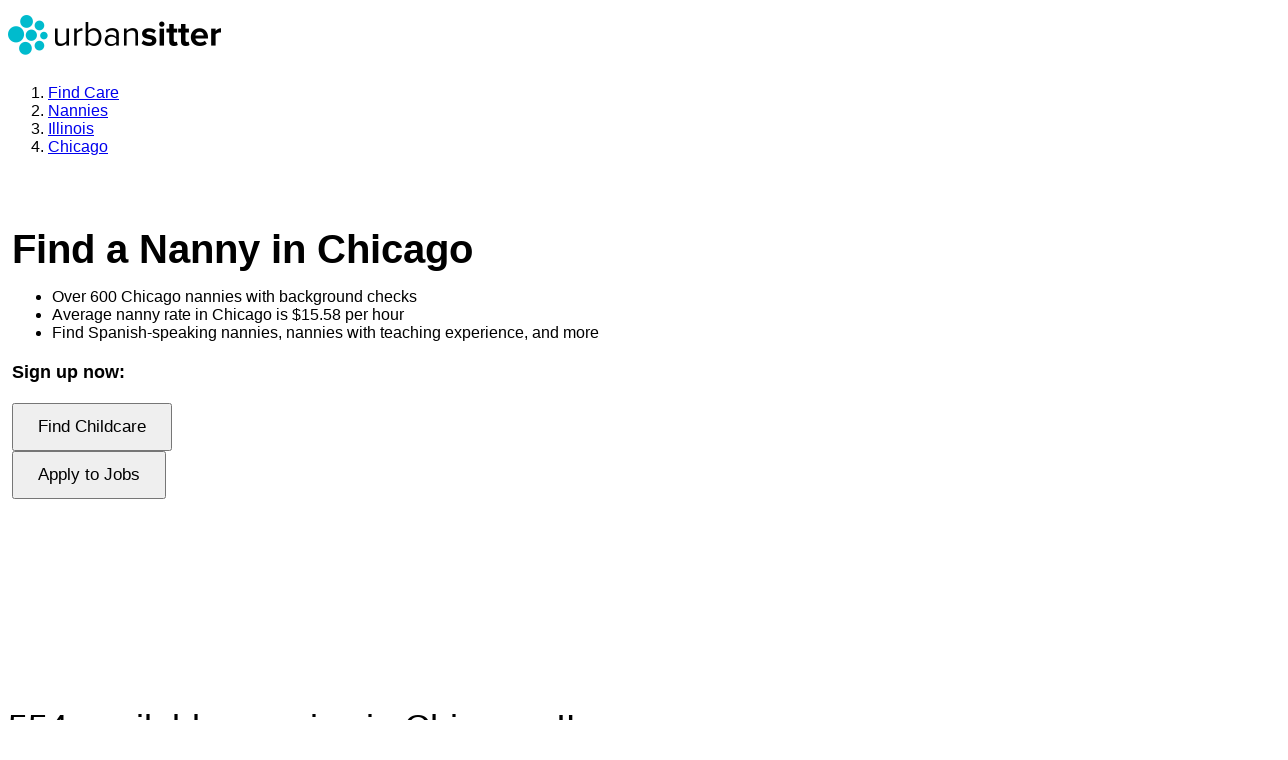

--- FILE ---
content_type: text/html; charset=utf-8
request_url: https://www.urbansitter.com/find-nannies/il/chicago
body_size: 49415
content:
<!DOCTYPE html><html lang="en"><head><meta charSet="utf-8" data-next-head=""/><title data-next-head="">Find Nannies in Chicago, IL Near Me | UrbanSitter</title><link rel="canonical" href="https://www.urbansitter.com/find-nannies/il/chicago" data-next-head=""/><meta name="viewport" content="width=device-width, initial-scale=1" data-next-head=""/><meta name="description" content="Find nannies in Chicago, IL on UrbanSitter. Part-time, full-time, or emergency child care nannies in your neighborhood." data-next-head=""/><meta name="robots" content="index, follow" data-next-head=""/><meta name="geo.placename" content="Chicago, IL" data-next-head=""/><meta name="geo.region" content="US-IL" data-next-head=""/><meta property="og:title" content="Find Nannies in Chicago, IL Near Me | UrbanSitter" data-next-head=""/><meta property="og:description" content="Find nannies in Chicago, IL on UrbanSitter. Part-time, full-time, or emergency child care nannies in your neighborhood." data-next-head=""/><meta property="og:image" content="https://assets.urbansitter.com/assets/img/facebook_share.jpg" data-next-head=""/><meta property="og:site_name" content="UrbanSitter" data-next-head=""/><meta property="og:url" content="https://www.urbansitter.com/find-nannies/il/chicago" data-next-head=""/><script type="application/ld+json" data-next-head="">{
    "@context": "https://schema.org",
    "@id": "https://www.urbansitter.com/#organization",
    "@type": "Organization",
    "name": "UrbanSitter",
    "logo": "https://assets.urbansitter.com/static/emails/us_logo_sm.png",
    "description": "Our reliable, nationwide network of babysitters, nannies, and caregivers is solving care challenges one family at a time.",
    "url": "https://www.urbansitter.com",
    "contactPoint": {
      "@type": "ContactPoint",
      "contactType": "Member Services",
      "email": "support@urbansitter.com",
      "areaServed": "US"
    },
    "sameAs": [
      "https://www.facebook.com/urbansitter/",
      "https://www.instagram.com/urbansitter/",
      "https://www.pinterest.com/urbansitter/",
      "https://twitter.com/urbansitter/",
      "https://www.youtube.com/urbansitter/",
      "https://tiktok.com/@urbansitter"
    ]
  }</script><script type="application/ld+json" data-next-head="">{
    "@context": "https://schema.org",
    "@type": "SoftwareApplication",
    "name": "UrbanSitter",
    "operatingSystem": "iOS, Android",
    "applicationCategory": "LifestyleApplication",
    "offers": {
      "@type": "Offer",
      "price": "0",
      "priceCurrency": "USD"
    },
    "aggregateRating": {
      "@type": "AggregateRating",
      "ratingValue": "4.8",
      "ratingCount": "13600"
    }
  }</script><script type="application/ld+json" data-next-head="">[{"@context":"http://schema.org","@type":"ChildCare","address":{"@type":"PostalAddress","addressCountry":"US","addressLocality":"Chicago","addressRegion":"IL"},"description":"Find nannies in Chicago, IL on UrbanSitter. Part-time, full-time, or emergency child care nannies in your neighborhood.","name":"UrbanSitter Nannies in Chicago, IL","url":"https://www.urbansitter.com/find-nannies/il/chicago"},{"@context":"http://schema.org","@type":"FAQPage","mainEntity":[{"@type":"Question","name":"How much does daycare cost in Chicago, IL?","acceptedAnswer":{"@type":"Answer","text":"<p>Daycare prices in Chicago vary by your child’s age, the type of program, and the neighborhood. Infant daycare typically costs more than toddler or preschool programs. On UrbanSitter, you can compare pricing for daycares in Chicago and filter by budget to find an option that fits your family.</p>"}},{"@type":"Question","name":"How can I choose the right daycare in Chicago, IL?","acceptedAnswer":{"@type":"Answer","text":"<p>Start by touring locations, checking licensing information, and reviewing each program’s approach to care. It also helps to bring a list of <a href=\"https://blog.urbansitter.com/daycare-interview-questions-and-tips/\" target=\"_blank\" class=\"underline\">daycare interview questions</a> to guide your visit. UrbanSitter lets you compare options side by side, see which daycares have open spots, and join waitlists for programs you love.</p>"}},{"@type":"Question","name":"Do daycares offer part-time or drop-in care in Chicago?","acceptedAnswer":{"@type":"Answer","text":"<p>Some providers offer part-time daycare and drop-in daycare for same-day needs. UrbanSitter helps you see which Chicago daycares offer part-time care and which locations support drop-in options so you can find a match for your schedule.</p>"}},{"@type":"Question","name":"What’s the difference between daycare and preschool?","acceptedAnswer":{"@type":"Answer","text":"<p>Daycare programs typically support infants, toddlers, and preschool-age children with full- or part-time schedules. Preschool programs usually have a more structured, education-focused curriculum. You can learn more in our guide, <a href=\"https://blog.urbansitter.com/is-preschool-the-same-as-daycare/\" target=\"blank\" class=\"underline\">Is preschool the same as daycare</a>?</p>"}},{"@type":"Question","name":"Are daycare expenses tax deductible?","acceptedAnswer":{"@type":"Answer","text":"<p>Daycare itself isn’t deductible, but many Chicago families qualify for the Child and Dependent Care Tax Credit or a Dependent Care FSA. These programs can help lower the cost of care. Learn more in our <a href=\"https://blog.urbansitter.com/is-daycare-tax-deductible-saving-on-child-care-costs/\" target=\"blank\" class=\"underline\">guide to daycare tax benefits</a>.</p>"}},{"@type":"Question","name":"What age is best to start daycare?","acceptedAnswer":{"@type":"Answer","text":"<p>Families start daycare at different ages depending on availability, budget, and personal preference. Experts generally recommend choosing the age that aligns with your child’s developmental needs. Explore common starting ages in our guide on <a href=\"https://blog.urbansitter.com/what-are-the-worst-and-best-ages-to-start-daycare/\" target=\"blank\" class=\"underline\">the best and worst ages to start daycare</a>.</p>"}}]}]</script><link rel="preload" as="image" media="(min-width: 768px)" href="https://assets.urbansitter.com/builds/apps/public/28476/_next/static/images/date-night-right-lg-aa34e1e01b7d258f762028dcea374a48.webp" data-next-head=""/><link rel="preload" as="image" media="(max-width: 767px) and (min-width: 576px)" href="https://assets.urbansitter.com/builds/apps/public/28476/_next/static/images/date-night-xs-d708e686e0a1d8142f4804eb78ce35ae.jpg" data-next-head=""/><link rel="dns-prefetch" href="https://app.link"/><link rel="preconnect" href="https://assets.urbansitter.com"/><link rel="dns-prefetch" href="https://api2.branch.io"/><link rel="dns-prefetch" href="https://cdn.branch.io"/><link rel="dns-prefetch" href="https://www.facebook.com"/><link rel="dns-prefetch" href="https://connect.facebook.net"/><link rel="dns-prefetch" href="https://www.google-analytics.com"/><link rel="dns-prefetch" href="https://apis.google.com"/><link rel="preconnect" href="https://www.google.com"/><link rel="preconnect" href="https://www.gstatic.com"/><link rel="dns-prefetch" href="https://ssl.gstatic.com"/><link rel="preconnect" href="https://www.googletagmanager.com"/><link as="font" crossorigin="anonymous" href="https://assets.urbansitter.com/assets/fonts/proxima/2C5AC2_C_0.woff2" rel="preload" type="font/woff2"/><link as="font" crossorigin="anonymous" href="https://assets.urbansitter.com/assets/fonts/proxima/2C5AC2_6_0.woff2" rel="preload" type="font/woff2"/><link as="font" crossorigin="anonymous" href="https://assets.urbansitter.com/assets/fonts/proxima/2C5AC2_9_0.woff2" rel="preload" type="font/woff2"/><link as="font" crossorigin="anonymous" href="https://assets.urbansitter.com/assets/fonts/proxima/2C5AC2_D_0.woff2" rel="preload" type="font/woff2"/><link rel="icon" type="image/x-icon" href="https://assets.urbansitter.com/static/favicon.ico"/><script id="google-recaptcha-js" async="" defer="" src="https://www.google.com/recaptcha/enterprise.js?onload=recaptchaReady&amp;render=6LdzIiIrAAAAAOm0FypdwWsGhmJcl49KdEpxdR1a"></script><meta http-equiv="content-type" content="text/html; charset=UTF-8"/><meta name="language" content="en"/><meta name="author" content="UrbanSitter, Inc."/><meta name="apple-itunes-app-tab" content="app-id=548126716"/><meta name="google-play-app" content="app-id=com.urbansitter.android"/><meta name="google-play-app-tab" content="app-id=com.urbansitter.android"/><link rel="apple-touch-icon" href="https://assets.urbansitter.com/assets/img/icons/urbansitter_app_icon.png"/><style>:root, :host {
  --fa-font-solid: normal 900 1em/1 "Font Awesome 7 Free";
  --fa-font-regular: normal 400 1em/1 "Font Awesome 7 Free";
  --fa-font-light: normal 300 1em/1 "Font Awesome 7 Pro";
  --fa-font-thin: normal 100 1em/1 "Font Awesome 7 Pro";
  --fa-font-duotone: normal 900 1em/1 "Font Awesome 7 Duotone";
  --fa-font-duotone-regular: normal 400 1em/1 "Font Awesome 7 Duotone";
  --fa-font-duotone-light: normal 300 1em/1 "Font Awesome 7 Duotone";
  --fa-font-duotone-thin: normal 100 1em/1 "Font Awesome 7 Duotone";
  --fa-font-brands: normal 400 1em/1 "Font Awesome 7 Brands";
  --fa-font-sharp-solid: normal 900 1em/1 "Font Awesome 7 Sharp";
  --fa-font-sharp-regular: normal 400 1em/1 "Font Awesome 7 Sharp";
  --fa-font-sharp-light: normal 300 1em/1 "Font Awesome 7 Sharp";
  --fa-font-sharp-thin: normal 100 1em/1 "Font Awesome 7 Sharp";
  --fa-font-sharp-duotone-solid: normal 900 1em/1 "Font Awesome 7 Sharp Duotone";
  --fa-font-sharp-duotone-regular: normal 400 1em/1 "Font Awesome 7 Sharp Duotone";
  --fa-font-sharp-duotone-light: normal 300 1em/1 "Font Awesome 7 Sharp Duotone";
  --fa-font-sharp-duotone-thin: normal 100 1em/1 "Font Awesome 7 Sharp Duotone";
  --fa-font-slab-regular: normal 400 1em/1 "Font Awesome 7 Slab";
  --fa-font-slab-press-regular: normal 400 1em/1 "Font Awesome 7 Slab Press";
  --fa-font-whiteboard-semibold: normal 600 1em/1 "Font Awesome 7 Whiteboard";
  --fa-font-thumbprint-light: normal 300 1em/1 "Font Awesome 7 Thumbprint";
  --fa-font-notdog-solid: normal 900 1em/1 "Font Awesome 7 Notdog";
  --fa-font-notdog-duo-solid: normal 900 1em/1 "Font Awesome 7 Notdog Duo";
  --fa-font-etch-solid: normal 900 1em/1 "Font Awesome 7 Etch";
  --fa-font-jelly-regular: normal 400 1em/1 "Font Awesome 7 Jelly";
  --fa-font-jelly-fill-regular: normal 400 1em/1 "Font Awesome 7 Jelly Fill";
  --fa-font-jelly-duo-regular: normal 400 1em/1 "Font Awesome 7 Jelly Duo";
  --fa-font-chisel-regular: normal 400 1em/1 "Font Awesome 7 Chisel";
}

.svg-inline--fa {
  box-sizing: content-box;
  display: var(--fa-display, inline-block);
  height: 1em;
  overflow: visible;
  vertical-align: -0.125em;
  width: var(--fa-width, 1.25em);
}
.svg-inline--fa.fa-2xs {
  vertical-align: 0.1em;
}
.svg-inline--fa.fa-xs {
  vertical-align: 0em;
}
.svg-inline--fa.fa-sm {
  vertical-align: -0.0714285714em;
}
.svg-inline--fa.fa-lg {
  vertical-align: -0.2em;
}
.svg-inline--fa.fa-xl {
  vertical-align: -0.25em;
}
.svg-inline--fa.fa-2xl {
  vertical-align: -0.3125em;
}
.svg-inline--fa.fa-pull-left,
.svg-inline--fa .fa-pull-start {
  float: inline-start;
  margin-inline-end: var(--fa-pull-margin, 0.3em);
}
.svg-inline--fa.fa-pull-right,
.svg-inline--fa .fa-pull-end {
  float: inline-end;
  margin-inline-start: var(--fa-pull-margin, 0.3em);
}
.svg-inline--fa.fa-li {
  width: var(--fa-li-width, 2em);
  inset-inline-start: calc(-1 * var(--fa-li-width, 2em));
  inset-block-start: 0.25em; /* syncing vertical alignment with Web Font rendering */
}

.fa-layers-counter, .fa-layers-text {
  display: inline-block;
  position: absolute;
  text-align: center;
}

.fa-layers {
  display: inline-block;
  height: 1em;
  position: relative;
  text-align: center;
  vertical-align: -0.125em;
  width: var(--fa-width, 1.25em);
}
.fa-layers .svg-inline--fa {
  inset: 0;
  margin: auto;
  position: absolute;
  transform-origin: center center;
}

.fa-layers-text {
  left: 50%;
  top: 50%;
  transform: translate(-50%, -50%);
  transform-origin: center center;
}

.fa-layers-counter {
  background-color: var(--fa-counter-background-color, #ff253a);
  border-radius: var(--fa-counter-border-radius, 1em);
  box-sizing: border-box;
  color: var(--fa-inverse, #fff);
  line-height: var(--fa-counter-line-height, 1);
  max-width: var(--fa-counter-max-width, 5em);
  min-width: var(--fa-counter-min-width, 1.5em);
  overflow: hidden;
  padding: var(--fa-counter-padding, 0.25em 0.5em);
  right: var(--fa-right, 0);
  text-overflow: ellipsis;
  top: var(--fa-top, 0);
  transform: scale(var(--fa-counter-scale, 0.25));
  transform-origin: top right;
}

.fa-layers-bottom-right {
  bottom: var(--fa-bottom, 0);
  right: var(--fa-right, 0);
  top: auto;
  transform: scale(var(--fa-layers-scale, 0.25));
  transform-origin: bottom right;
}

.fa-layers-bottom-left {
  bottom: var(--fa-bottom, 0);
  left: var(--fa-left, 0);
  right: auto;
  top: auto;
  transform: scale(var(--fa-layers-scale, 0.25));
  transform-origin: bottom left;
}

.fa-layers-top-right {
  top: var(--fa-top, 0);
  right: var(--fa-right, 0);
  transform: scale(var(--fa-layers-scale, 0.25));
  transform-origin: top right;
}

.fa-layers-top-left {
  left: var(--fa-left, 0);
  right: auto;
  top: var(--fa-top, 0);
  transform: scale(var(--fa-layers-scale, 0.25));
  transform-origin: top left;
}

.fa-1x {
  font-size: 1em;
}

.fa-2x {
  font-size: 2em;
}

.fa-3x {
  font-size: 3em;
}

.fa-4x {
  font-size: 4em;
}

.fa-5x {
  font-size: 5em;
}

.fa-6x {
  font-size: 6em;
}

.fa-7x {
  font-size: 7em;
}

.fa-8x {
  font-size: 8em;
}

.fa-9x {
  font-size: 9em;
}

.fa-10x {
  font-size: 10em;
}

.fa-2xs {
  font-size: calc(10 / 16 * 1em); /* converts a 10px size into an em-based value that's relative to the scale's 16px base */
  line-height: calc(1 / 10 * 1em); /* sets the line-height of the icon back to that of it's parent */
  vertical-align: calc((6 / 10 - 0.375) * 1em); /* vertically centers the icon taking into account the surrounding text's descender */
}

.fa-xs {
  font-size: calc(12 / 16 * 1em); /* converts a 12px size into an em-based value that's relative to the scale's 16px base */
  line-height: calc(1 / 12 * 1em); /* sets the line-height of the icon back to that of it's parent */
  vertical-align: calc((6 / 12 - 0.375) * 1em); /* vertically centers the icon taking into account the surrounding text's descender */
}

.fa-sm {
  font-size: calc(14 / 16 * 1em); /* converts a 14px size into an em-based value that's relative to the scale's 16px base */
  line-height: calc(1 / 14 * 1em); /* sets the line-height of the icon back to that of it's parent */
  vertical-align: calc((6 / 14 - 0.375) * 1em); /* vertically centers the icon taking into account the surrounding text's descender */
}

.fa-lg {
  font-size: calc(20 / 16 * 1em); /* converts a 20px size into an em-based value that's relative to the scale's 16px base */
  line-height: calc(1 / 20 * 1em); /* sets the line-height of the icon back to that of it's parent */
  vertical-align: calc((6 / 20 - 0.375) * 1em); /* vertically centers the icon taking into account the surrounding text's descender */
}

.fa-xl {
  font-size: calc(24 / 16 * 1em); /* converts a 24px size into an em-based value that's relative to the scale's 16px base */
  line-height: calc(1 / 24 * 1em); /* sets the line-height of the icon back to that of it's parent */
  vertical-align: calc((6 / 24 - 0.375) * 1em); /* vertically centers the icon taking into account the surrounding text's descender */
}

.fa-2xl {
  font-size: calc(32 / 16 * 1em); /* converts a 32px size into an em-based value that's relative to the scale's 16px base */
  line-height: calc(1 / 32 * 1em); /* sets the line-height of the icon back to that of it's parent */
  vertical-align: calc((6 / 32 - 0.375) * 1em); /* vertically centers the icon taking into account the surrounding text's descender */
}

.fa-width-auto {
  --fa-width: auto;
}

.fa-fw,
.fa-width-fixed {
  --fa-width: 1.25em;
}

.fa-ul {
  list-style-type: none;
  margin-inline-start: var(--fa-li-margin, 2.5em);
  padding-inline-start: 0;
}
.fa-ul > li {
  position: relative;
}

.fa-li {
  inset-inline-start: calc(-1 * var(--fa-li-width, 2em));
  position: absolute;
  text-align: center;
  width: var(--fa-li-width, 2em);
  line-height: inherit;
}

/* Heads Up: Bordered Icons will not be supported in the future!
  - This feature will be deprecated in the next major release of Font Awesome (v8)!
  - You may continue to use it in this version *v7), but it will not be supported in Font Awesome v8.
*/
/* Notes:
* --@{v.$css-prefix}-border-width = 1/16 by default (to render as ~1px based on a 16px default font-size)
* --@{v.$css-prefix}-border-padding =
  ** 3/16 for vertical padding (to give ~2px of vertical whitespace around an icon considering it's vertical alignment)
  ** 4/16 for horizontal padding (to give ~4px of horizontal whitespace around an icon)
*/
.fa-border {
  border-color: var(--fa-border-color, #eee);
  border-radius: var(--fa-border-radius, 0.1em);
  border-style: var(--fa-border-style, solid);
  border-width: var(--fa-border-width, 0.0625em);
  box-sizing: var(--fa-border-box-sizing, content-box);
  padding: var(--fa-border-padding, 0.1875em 0.25em);
}

.fa-pull-left,
.fa-pull-start {
  float: inline-start;
  margin-inline-end: var(--fa-pull-margin, 0.3em);
}

.fa-pull-right,
.fa-pull-end {
  float: inline-end;
  margin-inline-start: var(--fa-pull-margin, 0.3em);
}

.fa-beat {
  animation-name: fa-beat;
  animation-delay: var(--fa-animation-delay, 0s);
  animation-direction: var(--fa-animation-direction, normal);
  animation-duration: var(--fa-animation-duration, 1s);
  animation-iteration-count: var(--fa-animation-iteration-count, infinite);
  animation-timing-function: var(--fa-animation-timing, ease-in-out);
}

.fa-bounce {
  animation-name: fa-bounce;
  animation-delay: var(--fa-animation-delay, 0s);
  animation-direction: var(--fa-animation-direction, normal);
  animation-duration: var(--fa-animation-duration, 1s);
  animation-iteration-count: var(--fa-animation-iteration-count, infinite);
  animation-timing-function: var(--fa-animation-timing, cubic-bezier(0.28, 0.84, 0.42, 1));
}

.fa-fade {
  animation-name: fa-fade;
  animation-delay: var(--fa-animation-delay, 0s);
  animation-direction: var(--fa-animation-direction, normal);
  animation-duration: var(--fa-animation-duration, 1s);
  animation-iteration-count: var(--fa-animation-iteration-count, infinite);
  animation-timing-function: var(--fa-animation-timing, cubic-bezier(0.4, 0, 0.6, 1));
}

.fa-beat-fade {
  animation-name: fa-beat-fade;
  animation-delay: var(--fa-animation-delay, 0s);
  animation-direction: var(--fa-animation-direction, normal);
  animation-duration: var(--fa-animation-duration, 1s);
  animation-iteration-count: var(--fa-animation-iteration-count, infinite);
  animation-timing-function: var(--fa-animation-timing, cubic-bezier(0.4, 0, 0.6, 1));
}

.fa-flip {
  animation-name: fa-flip;
  animation-delay: var(--fa-animation-delay, 0s);
  animation-direction: var(--fa-animation-direction, normal);
  animation-duration: var(--fa-animation-duration, 1s);
  animation-iteration-count: var(--fa-animation-iteration-count, infinite);
  animation-timing-function: var(--fa-animation-timing, ease-in-out);
}

.fa-shake {
  animation-name: fa-shake;
  animation-delay: var(--fa-animation-delay, 0s);
  animation-direction: var(--fa-animation-direction, normal);
  animation-duration: var(--fa-animation-duration, 1s);
  animation-iteration-count: var(--fa-animation-iteration-count, infinite);
  animation-timing-function: var(--fa-animation-timing, linear);
}

.fa-spin {
  animation-name: fa-spin;
  animation-delay: var(--fa-animation-delay, 0s);
  animation-direction: var(--fa-animation-direction, normal);
  animation-duration: var(--fa-animation-duration, 2s);
  animation-iteration-count: var(--fa-animation-iteration-count, infinite);
  animation-timing-function: var(--fa-animation-timing, linear);
}

.fa-spin-reverse {
  --fa-animation-direction: reverse;
}

.fa-pulse,
.fa-spin-pulse {
  animation-name: fa-spin;
  animation-direction: var(--fa-animation-direction, normal);
  animation-duration: var(--fa-animation-duration, 1s);
  animation-iteration-count: var(--fa-animation-iteration-count, infinite);
  animation-timing-function: var(--fa-animation-timing, steps(8));
}

@media (prefers-reduced-motion: reduce) {
  .fa-beat,
  .fa-bounce,
  .fa-fade,
  .fa-beat-fade,
  .fa-flip,
  .fa-pulse,
  .fa-shake,
  .fa-spin,
  .fa-spin-pulse {
    animation: none !important;
    transition: none !important;
  }
}
@keyframes fa-beat {
  0%, 90% {
    transform: scale(1);
  }
  45% {
    transform: scale(var(--fa-beat-scale, 1.25));
  }
}
@keyframes fa-bounce {
  0% {
    transform: scale(1, 1) translateY(0);
  }
  10% {
    transform: scale(var(--fa-bounce-start-scale-x, 1.1), var(--fa-bounce-start-scale-y, 0.9)) translateY(0);
  }
  30% {
    transform: scale(var(--fa-bounce-jump-scale-x, 0.9), var(--fa-bounce-jump-scale-y, 1.1)) translateY(var(--fa-bounce-height, -0.5em));
  }
  50% {
    transform: scale(var(--fa-bounce-land-scale-x, 1.05), var(--fa-bounce-land-scale-y, 0.95)) translateY(0);
  }
  57% {
    transform: scale(1, 1) translateY(var(--fa-bounce-rebound, -0.125em));
  }
  64% {
    transform: scale(1, 1) translateY(0);
  }
  100% {
    transform: scale(1, 1) translateY(0);
  }
}
@keyframes fa-fade {
  50% {
    opacity: var(--fa-fade-opacity, 0.4);
  }
}
@keyframes fa-beat-fade {
  0%, 100% {
    opacity: var(--fa-beat-fade-opacity, 0.4);
    transform: scale(1);
  }
  50% {
    opacity: 1;
    transform: scale(var(--fa-beat-fade-scale, 1.125));
  }
}
@keyframes fa-flip {
  50% {
    transform: rotate3d(var(--fa-flip-x, 0), var(--fa-flip-y, 1), var(--fa-flip-z, 0), var(--fa-flip-angle, -180deg));
  }
}
@keyframes fa-shake {
  0% {
    transform: rotate(-15deg);
  }
  4% {
    transform: rotate(15deg);
  }
  8%, 24% {
    transform: rotate(-18deg);
  }
  12%, 28% {
    transform: rotate(18deg);
  }
  16% {
    transform: rotate(-22deg);
  }
  20% {
    transform: rotate(22deg);
  }
  32% {
    transform: rotate(-12deg);
  }
  36% {
    transform: rotate(12deg);
  }
  40%, 100% {
    transform: rotate(0deg);
  }
}
@keyframes fa-spin {
  0% {
    transform: rotate(0deg);
  }
  100% {
    transform: rotate(360deg);
  }
}
.fa-rotate-90 {
  transform: rotate(90deg);
}

.fa-rotate-180 {
  transform: rotate(180deg);
}

.fa-rotate-270 {
  transform: rotate(270deg);
}

.fa-flip-horizontal {
  transform: scale(-1, 1);
}

.fa-flip-vertical {
  transform: scale(1, -1);
}

.fa-flip-both,
.fa-flip-horizontal.fa-flip-vertical {
  transform: scale(-1, -1);
}

.fa-rotate-by {
  transform: rotate(var(--fa-rotate-angle, 0));
}

.svg-inline--fa .fa-primary {
  fill: var(--fa-primary-color, currentColor);
  opacity: var(--fa-primary-opacity, 1);
}

.svg-inline--fa .fa-secondary {
  fill: var(--fa-secondary-color, currentColor);
  opacity: var(--fa-secondary-opacity, 0.4);
}

.svg-inline--fa.fa-swap-opacity .fa-primary {
  opacity: var(--fa-secondary-opacity, 0.4);
}

.svg-inline--fa.fa-swap-opacity .fa-secondary {
  opacity: var(--fa-primary-opacity, 1);
}

.svg-inline--fa mask .fa-primary,
.svg-inline--fa mask .fa-secondary {
  fill: black;
}

.svg-inline--fa.fa-inverse {
  fill: var(--fa-inverse, #fff);
}

.fa-stack {
  display: inline-block;
  height: 2em;
  line-height: 2em;
  position: relative;
  vertical-align: middle;
  width: 2.5em;
}

.fa-inverse {
  color: var(--fa-inverse, #fff);
}

.svg-inline--fa.fa-stack-1x {
  --fa-width: 1.25em;
  height: 1em;
  width: var(--fa-width);
}
.svg-inline--fa.fa-stack-2x {
  --fa-width: 2.5em;
  height: 2em;
  width: var(--fa-width);
}

.fa-stack-1x,
.fa-stack-2x {
  inset: 0;
  margin: auto;
  position: absolute;
  z-index: var(--fa-stack-z-index, auto);
}</style><style>
  body { font-family: Proxima Nova, Helvetica Neue, Arial, sans-serif; }
  .grecaptcha-badge { visibility: hidden; }
</style><style></style><script>window.NREUM||(NREUM={}),__nr_require=function(t,e,n){function r(n){if(!e[n]){var o=e[n]={exports:{}};t[n][0].call(o.exports,function(e){var o=t[n][1][e];return r(o||e)},o,o.exports)}return e[n].exports}if("function"==typeof __nr_require)return __nr_require;for(var o=0;o<n.length;o++)r(n[o]);return r}({1:[function(t,e,n){function r(t){try{c.console&&console.log(t)}catch(e){}}var o,i=t("ee"),a=t(20),c={};try{o=localStorage.getItem("__nr_flags").split(","),console&&"function"==typeof console.log&&(c.console=!0,o.indexOf("dev")!==-1&&(c.dev=!0),o.indexOf("nr_dev")!==-1&&(c.nrDev=!0))}catch(s){}c.nrDev&&i.on("internal-error",function(t){r(t.stack)}),c.dev&&i.on("fn-err",function(t,e,n){r(n.stack)}),c.dev&&(r("NR AGENT IN DEVELOPMENT MODE"),r("flags: "+a(c,function(t,e){return t}).join(", ")))},{}],2:[function(t,e,n){function r(t,e,n,r,c){try{h?h-=1:o(c||new UncaughtException(t,e,n),!0)}catch(f){try{i("ierr",[f,s.now(),!0])}catch(d){}}return"function"==typeof u&&u.apply(this,a(arguments))}function UncaughtException(t,e,n){this.message=t||"Uncaught error with no additional information",this.sourceURL=e,this.line=n}function o(t,e){var n=e?null:s.now();i("err",[t,n])}var i=t("handle"),a=t(21),c=t("ee"),s=t("loader"),f=t("gos"),u=window.onerror,d=!1,p="nr@seenError",h=0;s.features.err=!0,t(1),window.onerror=r;try{throw new Error}catch(l){"stack"in l&&(t(13),t(12),"addEventListener"in window&&t(6),s.xhrWrappable&&t(14),d=!0)}c.on("fn-start",function(t,e,n){d&&(h+=1)}),c.on("fn-err",function(t,e,n){d&&!n[p]&&(f(n,p,function(){return!0}),this.thrown=!0,o(n))}),c.on("fn-end",function(){d&&!this.thrown&&h>0&&(h-=1)}),c.on("internal-error",function(t){i("ierr",[t,s.now(),!0])})},{}],3:[function(t,e,n){t("loader").features.ins=!0},{}],4:[function(t,e,n){function r(){M++,S=y.hash,this[u]=b.now()}function o(){M--,y.hash!==S&&i(0,!0);var t=b.now();this[l]=~~this[l]+t-this[u],this[d]=t}function i(t,e){E.emit("newURL",[""+y,e])}function a(t,e){t.on(e,function(){this[e]=b.now()})}var c="-start",s="-end",f="-body",u="fn"+c,d="fn"+s,p="cb"+c,h="cb"+s,l="jsTime",m="fetch",v="addEventListener",w=window,y=w.location,b=t("loader");if(w[v]&&b.xhrWrappable){var g=t(10),x=t(11),E=t(8),P=t(6),O=t(13),R=t(7),T=t(14),L=t(9),j=t("ee"),N=j.get("tracer");t(15),b.features.spa=!0;var S,M=0;j.on(u,r),j.on(p,r),j.on(d,o),j.on(h,o),j.buffer([u,d,"xhr-done","xhr-resolved"]),P.buffer([u]),O.buffer(["setTimeout"+s,"clearTimeout"+c,u]),T.buffer([u,"new-xhr","send-xhr"+c]),R.buffer([m+c,m+"-done",m+f+c,m+f+s]),E.buffer(["newURL"]),g.buffer([u]),x.buffer(["propagate",p,h,"executor-err","resolve"+c]),N.buffer([u,"no-"+u]),L.buffer(["new-jsonp","cb-start","jsonp-error","jsonp-end"]),a(T,"send-xhr"+c),a(j,"xhr-resolved"),a(j,"xhr-done"),a(R,m+c),a(R,m+"-done"),a(L,"new-jsonp"),a(L,"jsonp-end"),a(L,"cb-start"),E.on("pushState-end",i),E.on("replaceState-end",i),w[v]("hashchange",i,!0),w[v]("load",i,!0),w[v]("popstate",function(){i(0,M>1)},!0)}},{}],5:[function(t,e,n){function r(t){}if(window.performance&&window.performance.timing&&window.performance.getEntriesByType){var o=t("ee"),i=t("handle"),a=t(13),c=t(12),s="learResourceTimings",f="addEventListener",u="resourcetimingbufferfull",d="bstResource",p="resource",h="-start",l="-end",m="fn"+h,v="fn"+l,w="bstTimer",y="pushState",b=t("loader");b.features.stn=!0,t(8);var g=NREUM.o.EV;o.on(m,function(t,e){var n=t[0];n instanceof g&&(this.bstStart=b.now())}),o.on(v,function(t,e){var n=t[0];n instanceof g&&i("bst",[n,e,this.bstStart,b.now()])}),a.on(m,function(t,e,n){this.bstStart=b.now(),this.bstType=n}),a.on(v,function(t,e){i(w,[e,this.bstStart,b.now(),this.bstType])}),c.on(m,function(){this.bstStart=b.now()}),c.on(v,function(t,e){i(w,[e,this.bstStart,b.now(),"requestAnimationFrame"])}),o.on(y+h,function(t){this.time=b.now(),this.startPath=location.pathname+location.hash}),o.on(y+l,function(t){i("bstHist",[location.pathname+location.hash,this.startPath,this.time])}),f in window.performance&&(window.performance["c"+s]?window.performance[f](u,function(t){i(d,[window.performance.getEntriesByType(p)]),window.performance["c"+s]()},!1):window.performance[f]("webkit"+u,function(t){i(d,[window.performance.getEntriesByType(p)]),window.performance["webkitC"+s]()},!1)),document[f]("scroll",r,{passive:!0}),document[f]("keypress",r,!1),document[f]("click",r,!1)}},{}],6:[function(t,e,n){function r(t){for(var e=t;e&&!e.hasOwnProperty(u);)e=Object.getPrototypeOf(e);e&&o(e)}function o(t){c.inPlace(t,[u,d],"-",i)}function i(t,e){return t[1]}var a=t("ee").get("events"),c=t(23)(a,!0),s=t("gos"),f=XMLHttpRequest,u="addEventListener",d="removeEventListener";e.exports=a,"getPrototypeOf"in Object?(r(document),r(window),r(f.prototype)):f.prototype.hasOwnProperty(u)&&(o(window),o(f.prototype)),a.on(u+"-start",function(t,e){var n=t[1],r=s(n,"nr@wrapped",function(){function t(){if("function"==typeof n.handleEvent)return n.handleEvent.apply(n,arguments)}var e={object:t,"function":n}[typeof n];return e?c(e,"fn-",null,e.name||"anonymous"):n});this.wrapped=t[1]=r}),a.on(d+"-start",function(t){t[1]=this.wrapped||t[1]})},{}],7:[function(t,e,n){function r(t,e,n){var r=t[e];"function"==typeof r&&(t[e]=function(){var t=r.apply(this,arguments);return o.emit(n+"start",arguments,t),t.then(function(e){return o.emit(n+"end",[null,e],t),e},function(e){throw o.emit(n+"end",[e],t),e})})}var o=t("ee").get("fetch"),i=t(20);e.exports=o;var a=window,c="fetch-",s=c+"body-",f=["arrayBuffer","blob","json","text","formData"],u=a.Request,d=a.Response,p=a.fetch,h="prototype";u&&d&&p&&(i(f,function(t,e){r(u[h],e,s),r(d[h],e,s)}),r(a,"fetch",c),o.on(c+"end",function(t,e){var n=this;e?e.clone().arrayBuffer().then(function(t){n.rxSize=t.byteLength,o.emit(c+"done",[null,e],n)}):o.emit(c+"done",[t],n)}))},{}],8:[function(t,e,n){var r=t("ee").get("history"),o=t(23)(r);e.exports=r,o.inPlace(window.history,["pushState","replaceState"],"-")},{}],9:[function(t,e,n){function r(t){function e(){s.emit("jsonp-end",[],p),t.removeEventListener("load",e,!1),t.removeEventListener("error",n,!1)}function n(){s.emit("jsonp-error",[],p),s.emit("jsonp-end",[],p),t.removeEventListener("load",e,!1),t.removeEventListener("error",n,!1)}var r=t&&"string"==typeof t.nodeName&&"script"===t.nodeName.toLowerCase();if(r){var o="function"==typeof t.addEventListener;if(o){var a=i(t.src);if(a){var u=c(a),d="function"==typeof u.parent[u.key];if(d){var p={};f.inPlace(u.parent,[u.key],"cb-",p),t.addEventListener("load",e,!1),t.addEventListener("error",n,!1),s.emit("new-jsonp",[t.src],p)}}}}}function o(){return"addEventListener"in window}function i(t){var e=t.match(u);return e?e[1]:null}function a(t,e){var n=t.match(p),r=n[1],o=n[3];return o?a(o,e[r]):e[r]}function c(t){var e=t.match(d);return e&&e.length>=3?{key:e[2],parent:a(e[1],window)}:{key:t,parent:window}}var s=t("ee").get("jsonp"),f=t(23)(s);if(e.exports=s,o()){var u=/[?&](?:callback|cb)=([^&#]+)/,d=/(.*).([^.]+)/,p=/^(w+)(.|$)(.*)$/,h=["appendChild","insertBefore","replaceChild"];f.inPlace(HTMLElement.prototype,h,"dom-"),f.inPlace(HTMLHeadElement.prototype,h,"dom-"),f.inPlace(HTMLBodyElement.prototype,h,"dom-"),s.on("dom-start",function(t){r(t[0])})}},{}],10:[function(t,e,n){var r=t("ee").get("mutation"),o=t(23)(r),i=NREUM.o.MO;e.exports=r,i&&(window.MutationObserver=function(t){return this instanceof i?new i(o(t,"fn-")):i.apply(this,arguments)},MutationObserver.prototype=i.prototype)},{}],11:[function(t,e,n){function r(t){var e=a.context(),n=c(t,"executor-",e),r=new f(n);return a.context(r).getCtx=function(){return e},a.emit("new-promise",[r,e],e),r}function o(t,e){return e}var i=t(23),a=t("ee").get("promise"),c=i(a),s=t(20),f=NREUM.o.PR;e.exports=a,f&&(window.Promise=r,["all","race"].forEach(function(t){var e=f[t];f[t]=function(n){function r(t){return function(){a.emit("propagate",[null,!o],i),o=o||!t}}var o=!1;s(n,function(e,n){Promise.resolve(n).then(r("all"===t),r(!1))});var i=e.apply(f,arguments),c=f.resolve(i);return c}}),["resolve","reject"].forEach(function(t){var e=f[t];f[t]=function(t){var n=e.apply(f,arguments);return t!==n&&a.emit("propagate",[t,!0],n),n}}),f.prototype["catch"]=function(t){return this.then(null,t)},f.prototype=Object.create(f.prototype,{constructor:{value:r}}),s(Object.getOwnPropertyNames(f),function(t,e){try{r[e]=f[e]}catch(n){}}),a.on("executor-start",function(t){t[0]=c(t[0],"resolve-",this),t[1]=c(t[1],"resolve-",this)}),a.on("executor-err",function(t,e,n){t[1](n)}),c.inPlace(f.prototype,["then"],"then-",o),a.on("then-start",function(t,e){this.promise=e,t[0]=c(t[0],"cb-",this),t[1]=c(t[1],"cb-",this)}),a.on("then-end",function(t,e,n){this.nextPromise=n;var r=this.promise;a.emit("propagate",[r,!0],n)}),a.on("cb-end",function(t,e,n){a.emit("propagate",[n,!0],this.nextPromise)}),a.on("propagate",function(t,e,n){this.getCtx&&!e||(this.getCtx=function(){if(t instanceof Promise)var e=a.context(t);return e&&e.getCtx?e.getCtx():this})}),r.toString=function(){return""+f})},{}],12:[function(t,e,n){var r=t("ee").get("raf"),o=t(23)(r),i="equestAnimationFrame";e.exports=r,o.inPlace(window,["r"+i,"mozR"+i,"webkitR"+i,"msR"+i],"raf-"),r.on("raf-start",function(t){t[0]=o(t[0],"fn-")})},{}],13:[function(t,e,n){function r(t,e,n){t[0]=a(t[0],"fn-",null,n)}function o(t,e,n){this.method=n,this.timerDuration=isNaN(t[1])?0:+t[1],t[0]=a(t[0],"fn-",this,n)}var i=t("ee").get("timer"),a=t(23)(i),c="setTimeout",s="setInterval",f="clearTimeout",u="-start",d="-";e.exports=i,a.inPlace(window,[c,"setImmediate"],c+d),a.inPlace(window,[s],s+d),a.inPlace(window,[f,"clearImmediate"],f+d),i.on(s+u,r),i.on(c+u,o)},{}],14:[function(t,e,n){function r(t,e){d.inPlace(e,["onreadystatechange"],"fn-",c)}function o(){var t=this,e=u.context(t);t.readyState>3&&!e.resolved&&(e.resolved=!0,u.emit("xhr-resolved",[],t)),d.inPlace(t,y,"fn-",c)}function i(t){b.push(t),l&&(x?x.then(a):v?v(a):(E=-E,P.data=E))}function a(){for(var t=0;t<b.length;t++)r([],b[t]);b.length&&(b=[])}function c(t,e){return e}function s(t,e){for(var n in t)e[n]=t[n];return e}t(6);var f=t("ee"),u=f.get("xhr"),d=t(23)(u),p=NREUM.o,h=p.XHR,l=p.MO,m=p.PR,v=p.SI,w="readystatechange",y=["onload","onerror","onabort","onloadstart","onloadend","onprogress","ontimeout"],b=[];e.exports=u;var g=window.XMLHttpRequest=function(t){var e=new h(t);try{u.emit("new-xhr",[e],e),e.addEventListener(w,o,!1)}catch(n){try{u.emit("internal-error",[n])}catch(r){}}return e};if(s(h,g),g.prototype=h.prototype,d.inPlace(g.prototype,["open","send"],"-xhr-",c),u.on("send-xhr-start",function(t,e){r(t,e),i(e)}),u.on("open-xhr-start",r),l){var x=m&&m.resolve();if(!v&&!m){var E=1,P=document.createTextNode(E);new l(a).observe(P,{characterData:!0})}}else f.on("fn-end",function(t){t[0]&&t[0].type===w||a()})},{}],15:[function(t,e,n){function r(t){var e=this.params,n=this.metrics;if(!this.ended){this.ended=!0;for(var r=0;r<d;r++)t.removeEventListener(u[r],this.listener,!1);if(!e.aborted){if(n.duration=a.now()-this.startTime,4===t.readyState){e.status=t.status;var i=o(t,this.lastSize);if(i&&(n.rxSize=i),this.sameOrigin){var s=t.getResponseHeader("X-NewRelic-App-Data");s&&(e.cat=s.split(", ").pop())}}else e.status=0;n.cbTime=this.cbTime,f.emit("xhr-done",[t],t),c("xhr",[e,n,this.startTime])}}}function o(t,e){var n=t.responseType;if("json"===n&&null!==e)return e;var r="arraybuffer"===n||"blob"===n||"json"===n?t.response:t.responseText;return l(r)}function i(t,e){var n=s(e),r=t.params;r.host=n.hostname+":"+n.port,r.pathname=n.pathname,t.sameOrigin=n.sameOrigin}var a=t("loader");if(a.xhrWrappable){var c=t("handle"),s=t(16),f=t("ee"),u=["load","error","abort","timeout"],d=u.length,p=t("id"),h=t(19),l=t(18),m=window.XMLHttpRequest;a.features.xhr=!0,t(14),f.on("new-xhr",function(t){var e=this;e.totalCbs=0,e.called=0,e.cbTime=0,e.end=r,e.ended=!1,e.xhrGuids={},e.lastSize=null,h&&(h>34||h<10)||window.opera||t.addEventListener("progress",function(t){e.lastSize=t.loaded},!1)}),f.on("open-xhr-start",function(t){this.params={method:t[0]},i(this,t[1]),this.metrics={}}),f.on("open-xhr-end",function(t,e){"loader_config"in NREUM&&"xpid"in NREUM.loader_config&&this.sameOrigin&&e.setRequestHeader("X-NewRelic-ID",NREUM.loader_config.xpid)}),f.on("send-xhr-start",function(t,e){var n=this.metrics,r=t[0],o=this;if(n&&r){var i=l(r);i&&(n.txSize=i)}this.startTime=a.now(),this.listener=function(t){try{"abort"===t.type&&(o.params.aborted=!0),("load"!==t.type||o.called===o.totalCbs&&(o.onloadCalled||"function"!=typeof e.onload))&&o.end(e)}catch(n){try{f.emit("internal-error",[n])}catch(r){}}};for(var c=0;c<d;c++)e.addEventListener(u[c],this.listener,!1)}),f.on("xhr-cb-time",function(t,e,n){this.cbTime+=t,e?this.onloadCalled=!0:this.called+=1,this.called!==this.totalCbs||!this.onloadCalled&&"function"==typeof n.onload||this.end(n)}),f.on("xhr-load-added",function(t,e){var n=""+p(t)+!!e;this.xhrGuids&&!this.xhrGuids[n]&&(this.xhrGuids[n]=!0,this.totalCbs+=1)}),f.on("xhr-load-removed",function(t,e){var n=""+p(t)+!!e;this.xhrGuids&&this.xhrGuids[n]&&(delete this.xhrGuids[n],this.totalCbs-=1)}),f.on("addEventListener-end",function(t,e){e instanceof m&&"load"===t[0]&&f.emit("xhr-load-added",[t[1],t[2]],e)}),f.on("removeEventListener-end",function(t,e){e instanceof m&&"load"===t[0]&&f.emit("xhr-load-removed",[t[1],t[2]],e)}),f.on("fn-start",function(t,e,n){e instanceof m&&("onload"===n&&(this.onload=!0),("load"===(t[0]&&t[0].type)||this.onload)&&(this.xhrCbStart=a.now()))}),f.on("fn-end",function(t,e){this.xhrCbStart&&f.emit("xhr-cb-time",[a.now()-this.xhrCbStart,this.onload,e],e)})}},{}],16:[function(t,e,n){e.exports=function(t){var e=document.createElement("a"),n=window.location,r={};e.href=t,r.port=e.port;var o=e.href.split("://");!r.port&&o[1]&&(r.port=o[1].split("/")[0].split("@").pop().split(":")[1]),r.port&&"0"!==r.port||(r.port="https"===o[0]?"443":"80"),r.hostname=e.hostname||n.hostname,r.pathname=e.pathname,r.protocol=o[0],"/"!==r.pathname.charAt(0)&&(r.pathname="/"+r.pathname);var i=!e.protocol||":"===e.protocol||e.protocol===n.protocol,a=e.hostname===document.domain&&e.port===n.port;return r.sameOrigin=i&&(!e.hostname||a),r}},{}],17:[function(t,e,n){function r(){}function o(t,e,n){return function(){return i(t,[f.now()].concat(c(arguments)),e?null:this,n),e?void 0:this}}var i=t("handle"),a=t(20),c=t(21),s=t("ee").get("tracer"),f=t("loader"),u=NREUM;"undefined"==typeof window.newrelic&&(newrelic=u);var d=["setPageViewName","setCustomAttribute","setErrorHandler","finished","addToTrace","inlineHit","addRelease"],p="api-",h=p+"ixn-";a(d,function(t,e){u[e]=o(p+e,!0,"api")}),u.addPageAction=o(p+"addPageAction",!0),u.setCurrentRouteName=o(p+"routeName",!0),e.exports=newrelic,u.interaction=function(){return(new r).get()};var l=r.prototype={createTracer:function(t,e){var n={},r=this,o="function"==typeof e;return i(h+"tracer",[f.now(),t,n],r),function(){if(s.emit((o?"":"no-")+"fn-start",[f.now(),r,o],n),o)try{return e.apply(this,arguments)}catch(t){throw s.emit("fn-err",[arguments,this,t],n),t}finally{s.emit("fn-end",[f.now()],n)}}}};a("setName,setAttribute,save,ignore,onEnd,getContext,end,get".split(","),function(t,e){l[e]=o(h+e)}),newrelic.noticeError=function(t){"string"==typeof t&&(t=new Error(t)),i("err",[t,f.now()])}},{}],18:[function(t,e,n){e.exports=function(t){if("string"==typeof t&&t.length)return t.length;if("object"==typeof t){if("undefined"!=typeof ArrayBuffer&&t instanceof ArrayBuffer&&t.byteLength)return t.byteLength;if("undefined"!=typeof Blob&&t instanceof Blob&&t.size)return t.size;if(!("undefined"!=typeof FormData&&t instanceof FormData))try{return JSON.stringify(t).length}catch(e){return}}}},{}],19:[function(t,e,n){var r=0,o=navigator.userAgent.match(/Firefox[/s](d+.d+)/);o&&(r=+o[1]),e.exports=r},{}],20:[function(t,e,n){function r(t,e){var n=[],r="",i=0;for(r in t)o.call(t,r)&&(n[i]=e(r,t[r]),i+=1);return n}var o=Object.prototype.hasOwnProperty;e.exports=r},{}],21:[function(t,e,n){function r(t,e,n){e||(e=0),"undefined"==typeof n&&(n=t?t.length:0);for(var r=-1,o=n-e||0,i=Array(o<0?0:o);++r<o;)i[r]=t[e+r];return i}e.exports=r},{}],22:[function(t,e,n){e.exports={exists:"undefined"!=typeof window.performance&&window.performance.timing&&"undefined"!=typeof window.performance.timing.navigationStart}},{}],23:[function(t,e,n){function r(t){return!(t&&t instanceof Function&&t.apply&&!t[a])}var o=t("ee"),i=t(21),a="nr@original",c=Object.prototype.hasOwnProperty,s=!1;e.exports=function(t,e){function n(t,e,n,o){function nrWrapper(){var r,a,c,s;try{a=this,r=i(arguments),c="function"==typeof n?n(r,a):n||{}}catch(f){p([f,"",[r,a,o],c])}u(e+"start",[r,a,o],c);try{return s=t.apply(a,r)}catch(d){throw u(e+"err",[r,a,d],c),d}finally{u(e+"end",[r,a,s],c)}}return r(t)?t:(e||(e=""),nrWrapper[a]=t,d(t,nrWrapper),nrWrapper)}function f(t,e,o,i){o||(o="");var a,c,s,f="-"===o.charAt(0);for(s=0;s<e.length;s++)c=e[s],a=t[c],r(a)||(t[c]=n(a,f?c+o:o,i,c))}function u(n,r,o){if(!s||e){var i=s;s=!0;try{t.emit(n,r,o,e)}catch(a){p([a,n,r,o])}s=i}}function d(t,e){if(Object.defineProperty&&Object.keys)try{var n=Object.keys(t);return n.forEach(function(n){Object.defineProperty(e,n,{get:function(){return t[n]},set:function(e){return t[n]=e,e}})}),e}catch(r){p([r])}for(var o in t)c.call(t,o)&&(e[o]=t[o]);return e}function p(e){try{t.emit("internal-error",e)}catch(n){}}return t||(t=o),n.inPlace=f,n.flag=a,n}},{}],ee:[function(t,e,n){function r(){}function o(t){function e(t){return t&&t instanceof r?t:t?s(t,c,i):i()}function n(n,r,o,i){if(!p.aborted||i){t&&t(n,r,o);for(var a=e(o),c=l(n),s=c.length,f=0;f<s;f++)c[f].apply(a,r);var d=u[y[n]];return d&&d.push([b,n,r,a]),a}}function h(t,e){w[t]=l(t).concat(e)}function l(t){return w[t]||[]}function m(t){return d[t]=d[t]||o(n)}function v(t,e){f(t,function(t,n){e=e||"feature",y[n]=e,e in u||(u[e]=[])})}var w={},y={},b={on:h,emit:n,get:m,listeners:l,context:e,buffer:v,abort:a,aborted:!1};return b}function i(){return new r}function a(){(u.api||u.feature)&&(p.aborted=!0,u=p.backlog={})}var c="nr@context",s=t("gos"),f=t(20),u={},d={},p=e.exports=o();p.backlog=u},{}],gos:[function(t,e,n){function r(t,e,n){if(o.call(t,e))return t[e];var r=n();if(Object.defineProperty&&Object.keys)try{return Object.defineProperty(t,e,{value:r,writable:!0,enumerable:!1}),r}catch(i){}return t[e]=r,r}var o=Object.prototype.hasOwnProperty;e.exports=r},{}],handle:[function(t,e,n){function r(t,e,n,r){o.buffer([t],r),o.emit(t,e,n)}var o=t("ee").get("handle");e.exports=r,r.ee=o},{}],id:[function(t,e,n){function r(t){var e=typeof t;return!t||"object"!==e&&"function"!==e?-1:t===window?0:a(t,i,function(){return o++})}var o=1,i="nr@id",a=t("gos");e.exports=r},{}],loader:[function(t,e,n){function r(){if(!x++){var t=g.info=NREUM.info,e=p.getElementsByTagName("script")[0];if(setTimeout(u.abort,3e4),!(t&&t.licenseKey&&t.applicationID&&e))return u.abort();f(y,function(e,n){t[e]||(t[e]=n)}),s("mark",["onload",a()+g.offset],null,"api");var n=p.createElement("script");n.src="https://"+t.agent,e.parentNode.insertBefore(n,e)}}function o(){"complete"===p.readyState&&i()}function i(){s("mark",["domContent",a()+g.offset],null,"api")}function a(){return E.exists&&performance.now?Math.round(performance.now()):(c=Math.max((new Date).getTime(),c))-g.offset}var c=(new Date).getTime(),s=t("handle"),f=t(20),u=t("ee"),d=window,p=d.document,h="addEventListener",l="attachEvent",m=d.XMLHttpRequest,v=m&&m.prototype;NREUM.o={ST:setTimeout,SI:d.setImmediate,CT:clearTimeout,XHR:m,REQ:d.Request,EV:d.Event,PR:d.Promise,MO:d.MutationObserver};var w=""+location,y={beacon:"bam.nr-data.net",errorBeacon:"bam.nr-data.net",agent:"js-agent.newrelic.com/nr-spa-1071.min.js"},b=m&&v&&v[h]&&!/CriOS/.test(navigator.userAgent),g=e.exports={offset:c,now:a,origin:w,features:{},xhrWrappable:b};t(17),p[h]?(p[h]("DOMContentLoaded",i,!1),d[h]("load",r,!1)):(p[l]("onreadystatechange",o),d[l]("onload",r)),s("mark",["firstbyte",c],null,"api");var x=0,E=t(22)},{}]},{},["loader",2,15,5,3,4]);
        ;NREUM.loader_config={accountID:"820762",trustKey:"820762",agentID:"198563402",licenseKey:"3898da62ce",applicationID:"174174269"}
        ;NREUM.info={beacon:"bam.nr-data.net",errorBeacon:"bam.nr-data.net",licenseKey:"3898da62ce",applicationID:"174174269",sa:1}
        </script><script>
          (function(b,r,a,n,c,h,_,s,d,k){if(!b[n]||!b[n]._q){for(;s<_.length;)c(h,_[s++]);d=r.createElement(a);d.async=1;d.src="https://cdn.branch.io/branch-latest.min.js";k=r.getElementsByTagName(a)[0];k.parentNode.insertBefore(d,k);b[n]=h}})(window,document,"script","branch",function(b,r){b[r]=function(){b._q.push([r,arguments])}},{_q:[],_v:1},"addListener applyCode autoAppIndex banner closeBanner closeJourney creditHistory credits data deepview deepviewCta first getCode init link logout redeem referrals removeListener sendSMS setBranchViewData setIdentity track validateCode trackCommerceEvent logEvent disableTracking".split(" "), 0);
          branch.init('key_live_fkcV8k32UdEO0glvaghnXgmivDgK6u03');
          branch.data(function(err, data) {
            if (data && data.data) {
              try {
                var branchData = JSON.parse(data.data);
                if (branchData !== null && branchData.parentReferrerId !== undefined) {
                  localStorage.setItem('us_branch_io_data', data.data);
                }
              } catch (error) {
                // don't do anything in the event of a parse error
              }
            }
          });</script><link rel="preload" href="https://assets.urbansitter.com/builds/apps/public/28476/_next/static/css/4cfd4e86eb0e21b1.css" as="style"/><link rel="stylesheet" href="https://assets.urbansitter.com/builds/apps/public/28476/_next/static/css/4cfd4e86eb0e21b1.css" data-n-g=""/><noscript data-n-css=""></noscript><script defer="" nomodule="" src="https://assets.urbansitter.com/builds/apps/public/28476/_next/static/chunks/polyfills-42372ed130431b0a.js"></script><script src="https://assets.urbansitter.com/builds/apps/public/28476/_next/static/chunks/webpack-314e347469fb9442.js" defer=""></script><script src="https://assets.urbansitter.com/builds/apps/public/28476/_next/static/chunks/framework-18f3d10fd924e320.js" defer=""></script><script src="https://assets.urbansitter.com/builds/apps/public/28476/_next/static/chunks/main-12af8123d9a185c7.js" defer=""></script><script src="https://assets.urbansitter.com/builds/apps/public/28476/_next/static/chunks/pages/_app-d7a89b6c2f49d5b4.js" defer=""></script><script src="https://assets.urbansitter.com/builds/apps/public/28476/_next/static/chunks/1626-80f6c13bf1dd851e.js" defer=""></script><script src="https://assets.urbansitter.com/builds/apps/public/28476/_next/static/chunks/8230-b951d12dfa3fe523.js" defer=""></script><script src="https://assets.urbansitter.com/builds/apps/public/28476/_next/static/chunks/1614-778a28243bbb61e8.js" defer=""></script><script src="https://assets.urbansitter.com/builds/apps/public/28476/_next/static/chunks/4700-926e7850575df721.js" defer=""></script><script src="https://assets.urbansitter.com/builds/apps/public/28476/_next/static/chunks/816-ed3264b80a58cfaf.js" defer=""></script><script src="https://assets.urbansitter.com/builds/apps/public/28476/_next/static/chunks/230-6cb7dc5fe8bfa143.js" defer=""></script><script src="https://assets.urbansitter.com/builds/apps/public/28476/_next/static/chunks/1528-3066cef8034bb566.js" defer=""></script><script src="https://assets.urbansitter.com/builds/apps/public/28476/_next/static/chunks/pages/find/city-6e3acfaba9535aa3.js" defer=""></script><script src="https://assets.urbansitter.com/builds/apps/public/28476/_next/static/rI0Wyc0crZzacy7uCVhP-/_buildManifest.js" defer=""></script><script src="https://assets.urbansitter.com/builds/apps/public/28476/_next/static/rI0Wyc0crZzacy7uCVhP-/_ssgManifest.js" defer=""></script><style data-styled="" data-styled-version="5.3.11">.giVgYn{color:#6105C5;font-weight:600;-webkit-text-decoration:none;text-decoration:none;}/*!sc*/
.giVgYn[aria-current]{font-weight:normal;}/*!sc*/
.giVgYn.underline:hover,.giVgYn.underline:active,.giVgYn.underline:focus{-webkit-text-decoration:underline;text-decoration:underline;}/*!sc*/
.giVgYn:hover,.giVgYn:not([href]):not([tabindex]):hover{color:#9B79FD;}/*!sc*/
.giVgYn:focus,.giVgYn:active,.giVgYn:not([href]):not([tabindex]):hover{color:#9B79FD;}/*!sc*/
.giVgYn:not([href]):not([tabindex]){color:#6105C5;}/*!sc*/
.giVgYn:hover,.giVgYn:focus,.giVgYn:active,.giVgYn:not([href]):not([tabindex]):hover{-webkit-text-decoration:none;text-decoration:none;}/*!sc*/
.giVgYn.external:focus,.giVgYn.external:active,.giVgYn.external:hover{color:#7B7DF0;}/*!sc*/
.giVgYn.fall{color:#555beb;}/*!sc*/
.giVgYn.fall:focus,.giVgYn.fall:active,.giVgYn.fall:hover{color:#3a0089;}/*!sc*/
.giVgYn.discreet-link-black{cursor:pointer;font-weight:400 !important;}/*!sc*/
.giVgYn.discreet-link-black:hover,.giVgYn.discreet-link-black:focus,.giVgYn.discreet-link-black:not([href]):not([tabindex]):hover{color:#000000;-webkit-text-decoration:underline;text-decoration:underline;}/*!sc*/
.giVgYn.discreet-link-white{color:#ffffff;cursor:pointer;}/*!sc*/
.giVgYn.discreet-link-white:hover,.giVgYn.discreet-link-white:focus,.giVgYn.discreet-link-white:not([href]):not([tabindex]):hover{-webkit-text-decoration:none;text-decoration:none;}/*!sc*/
data-styled.g1[id="sc-1d9aa86c-0"]{content:"giVgYn,"}/*!sc*/
.jKPncf{font-size:1.05rem;}/*!sc*/
.jKPncf.btn:focus,.jKPncf.btn:active:focus,.jKPncf.btn:active.focus,.jKPncf.btn-primary:focus,.jKPncf.btn-primary:active:focus,.jKPncf.btn:not(:disabled):not(.disabled):active{box-shadow:none;outline:none;}/*!sc*/
.jKPncf.btn:focus,.jKPncf.btn:active:focus,.jKPncf.btn:active.focus,.jKPncf.btn:active.focus{outline:none;box-shadow:none;}/*!sc*/
.jKPncf.disabled,.jKPncf:disabled{cursor:default;}/*!sc*/
.jKPncf.strong{font-weight:600;}/*!sc*/
.jKPncf.btn-primary{border:1px solid #4649DF;background-color:#4649DF;}/*!sc*/
.jKPncf.btn-primary:hover:not(:disabled):not(.disabled),.jKPncf.btn-primary:focus:not(:disabled):not(.disabled){background-color:#5A5CA5;border:1px solid #5A5CA5;}/*!sc*/
.jKPncf.btn-primary:active:not(:disabled):not(.disabled),.jKPncf.btn-primary:active:not(:disabled):not(.disabled):focus,.jKPncf.btn-primary:active:not(:disabled):not(.disabled).focus{background-color:#7B7DF0;border:1px solid #7B7DF0;color:#ffffff;}/*!sc*/
.jKPncf.btn-outline-black,.jKPncf.btn-outline-white{background-color:transparent;}/*!sc*/
.jKPncf.btn-outline-black.disabled,.jKPncf.btn-outline-white.disabled,.jKPncf.btn-outline-black:disabled,.jKPncf.btn-outline-white:disabled{opacity:0.3;}/*!sc*/
.jKPncf.btn-wide{padding:12px 24px;}/*!sc*/
.jKPncf.btn-wide.strong{font-weight:600;}/*!sc*/
.jKPncf.btn-outline-primary{border:1px solid #4649DF;color:#4649DF;}/*!sc*/
.jKPncf.btn-outline-primary:hover:not(:disabled),.jKPncf.btn-outline-primary:focus:not(:disabled){background-color:#5A5CA5;border-color:#5A5CA5;color:#ffffff;}/*!sc*/
.jKPncf.btn-outline-primary:active:not(:disabled),.jKPncf.btn-outline-primary:active:focus:not(:disabled),.jKPncf.btn-outline-primary:active.focus:not(:disabled){background-color:#7B7DF0;color:#ffffff;}/*!sc*/
.jKPncf.btn-outline-secondary{border:1px solid #3a0089;color:#3a0089;background-color:#ffffff;}/*!sc*/
.jKPncf.btn-outline-secondary.strong{border:2px solid #3a0089;padding:4.5px 32px;}/*!sc*/
.jKPncf.btn-outline-secondary:hover:not(:disabled),.jKPncf.btn-outline-secondary:focus:not(:disabled){background-color:#3a0089;border-color:#3a0089;color:#ffffff;}/*!sc*/
.jKPncf.btn-outline-secondary:active:not(:disabled),.jKPncf.btn-outline-secondary:active:focus:not(:disabled),.jKPncf.btn-outline-secondary:active.focus:not(:disabled){background-color:#eee7fc;border-color:#5A5CA5;color:#5A5CA5;}/*!sc*/
.jKPncf.btn-outline-black{border:1px solid #000000;color:#000000;background-color:#ffffff;}/*!sc*/
.jKPncf.btn-outline-black.strong{border:2px solid #000000;padding:4.5px 32px;}/*!sc*/
.jKPncf.btn-outline-black:hover:not(:disabled),.jKPncf.btn-outline-black:focus:not(:disabled){border-color:#5A5CA5;color:#5A5CA5;}/*!sc*/
.jKPncf.btn-outline-black:active:not(:disabled),.jKPncf.btn-outline-black:active:focus:not(:disabled),.jKPncf.btn-outline-black:active.focus:not(:disabled){background-color:#7B7DF0;border-color:#7B7DF0;color:#ffffff;}/*!sc*/
.jKPncf.btn-outline-white{border:1px solid #ffffff;color:#ffffff;}/*!sc*/
.jKPncf.btn-outline-white:hover:not(:disabled):not(.disabled){color:#000000;background-color:#ffffff;}/*!sc*/
.jKPncf.btn-outline-white:hover:not(:disabled):not(.disabled).btn-on-primary{color:#5A5CA5;}/*!sc*/
.jKPncf.btn-outline-white:hover:not(:disabled):not(.disabled).btn-on-secondary{color:#00bbcd;}/*!sc*/
.jKPncf.btn-outline-white:hover:not(:disabled):not(.disabled).btn-on-senary{color:#79d3da;}/*!sc*/
.jKPncf.btn-outline-white:hover:not(:disabled):not(.disabled).btn-on-summer{color:#b63730;}/*!sc*/
.jKPncf.btn-outline-white:active:not(:disabled):not(.disabled),.jKPncf.btn-outline-white:focus:not(:disabled):not(.disabled){color:#000000;background-color:#ffffff;}/*!sc*/
.jKPncf.btn-outline-white:active:not(:disabled):not(.disabled).btn-on-primary,.jKPncf.btn-outline-white:focus:not(:disabled):not(.disabled).btn-on-primary{color:#3a0089;}/*!sc*/
.jKPncf.btn-outline-white:active:not(:disabled):not(.disabled).btn-on-secondary,.jKPncf.btn-outline-white:focus:not(:disabled):not(.disabled).btn-on-secondary{color:#06515f;}/*!sc*/
.jKPncf.btn-outline-white:active:not(:disabled):not(.disabled).btn-on-senary,.jKPncf.btn-outline-white:focus:not(:disabled):not(.disabled).btn-on-senary{background-color:#E7F0FD;border-color:#00bbcd;color:#00bbcd;}/*!sc*/
.jKPncf.btn-outline-white:active:not(:disabled):not(.disabled).btn-on-summer,.jKPncf.btn-outline-white:focus:not(:disabled):not(.disabled).btn-on-summer{background-color:#f7e9e9;border-color:#b63730;color:#b63730;}/*!sc*/
data-styled.g5[id="sc-8a025ef9-0"]{content:"jKPncf,"}/*!sc*/
.gdaAvD{padding:0;margin:0 0 15px;font-weight:600;font-size:30px;line-height:36px;}/*!sc*/
@media(min-width:768px){.gdaAvD{font-size:36px;line-height:42px;}}/*!sc*/
@media(min-width:992px){.gdaAvD{font-size:40px;line-height:46px;}}/*!sc*/
data-styled.g6[id="sc-e4ef905b-0"]{content:"gdaAvD,"}/*!sc*/
.iCYaZK{padding:0;margin:0 0 15px;font-weight:600;font-size:28px;line-height:34px;font-weight:400;}/*!sc*/
@media(min-width:768px){.iCYaZK{font-size:32px;line-height:38px;}}/*!sc*/
@media(min-width:992px){.iCYaZK{font-size:36px;line-height:44px;}}/*!sc*/
data-styled.g7[id="sc-e4ef905b-1"]{content:"iCYaZK,"}/*!sc*/
.jhCFUf{padding:0;margin:0 0 15px;font-weight:600;font-size:24px;line-height:29px;font-weight:400;}/*!sc*/
data-styled.g8[id="sc-e4ef905b-2"]{content:"jhCFUf,"}/*!sc*/
.cHYNWb{padding:0;margin:0 0 15px;font-weight:600;font-size:18px;}/*!sc*/
data-styled.g10[id="sc-e4ef905b-4"]{content:"cHYNWb,"}/*!sc*/
.emQJQF{background:url('[data-uri]') no-repeat center;background-size:contain;min-height:55px;}/*!sc*/
@media (min-width:992px){.emQJQF{min-height:70px;}}/*!sc*/
.hPeyDG{background:url('https://assets.urbansitter.com/builds/apps/public/28476/_next/static/images/today-white-cec59ca3d6d55be9def78955f6bc2d6a.png') no-repeat center;background-size:contain;min-height:55px;}/*!sc*/
@media (min-width:992px){.hPeyDG{min-height:70px;}}/*!sc*/
.dyraVt{background:url('https://assets.urbansitter.com/builds/apps/public/28476/_next/static/images/wsj-white-66ec09b5a5ae12630a8b2bac7c952916.png') no-repeat center;background-size:contain;min-height:55px;}/*!sc*/
@media (min-width:992px){.dyraVt{min-height:70px;}}/*!sc*/
.hJaFzw{background:url('https://assets.urbansitter.com/builds/apps/public/28476/_next/static/images/usatoday-white-d4f265b76a09d817c97dbc8c581c14b5.png') no-repeat center;background-size:contain;min-height:55px;}/*!sc*/
@media (min-width:992px){.hJaFzw{min-height:70px;}}/*!sc*/
.eQAaJc{background:url('https://assets.urbansitter.com/builds/apps/public/28476/_next/static/images/nytimes-white-525e56c2d5bae7ef09ade9040df47b9e.png') no-repeat center;background-size:contain;min-height:55px;}/*!sc*/
@media (min-width:992px){.eQAaJc{min-height:70px;}}/*!sc*/
.dSurAF{background:url('[data-uri]') no-repeat center;background-size:contain;min-height:55px;}/*!sc*/
@media (min-width:992px){.dSurAF{min-height:70px;}}/*!sc*/
data-styled.g15[id="sc-ec0576c8-0"]{content:"emQJQF,hPeyDG,dyraVt,hJaFzw,eQAaJc,dSurAF,"}/*!sc*/
.kwBFKd{background-color:#ffffff;margin-bottom:15px;padding:30px;word-wrap:break-word;box-shadow:0px 1px 1px 0px rgba(50,50,50,0.1);}/*!sc*/
.kwBFKd.shadow{box-shadow:1px 1px 2px 0px rgba(50,50,50,0.2);}/*!sc*/
data-styled.g16[id="sc-237e6a5d-0"]{content:"kwBFKd,"}/*!sc*/
.lhBVQQ{display:inline-block;margin-right:10px;background:url([data-uri]) no-repeat;height:10px;width:10px;}/*!sc*/
.btn:hover .sc-abae0601-0.play-hover,.btn:focus .lhBVQQ.play-hover{background:url([data-uri]) no-repeat;-webkit-transition:0.2s ease-in-out;transition:0.2s ease-in-out;}/*!sc*/
.btn:active .sc-abae0601-0.play-hover{background:url([data-uri]) no-repeat;-webkit-transition:0.2s ease-in-out;transition:0.2s ease-in-out;}/*!sc*/
.dPCEfw{display:inline-block;margin-right:10px;background:url([data-uri]) no-repeat;height:15px;width:15px;}/*!sc*/
.jhOUTU{display:inline-block;margin-right:10px;background:url([data-uri]) no-repeat;height:18px;width:18px;}/*!sc*/
.btn:hover .sc-abae0601-0.bubble-outline-hover,.btn:focus .jhOUTU.bubble-outline-hover{background:url([data-uri]) no-repeat;-webkit-transition:0.2s ease-in-out;transition:0.2s ease-in-out;}/*!sc*/
.btn:active .sc-abae0601-0.bubble-outline-hover{background:url([data-uri]) no-repeat;-webkit-transition:0.2s ease-in-out;transition:0.2s ease-in-out;}/*!sc*/
data-styled.g17[id="sc-abae0601-0"]{content:"lhBVQQ,dPCEfw,jhOUTU,"}/*!sc*/
.kLyjAi{position:relative;display:block;height:120px;width:112px;margin:0 auto;}/*!sc*/
@media (min-width:768px){.kLyjAi{margin:0 5px 0 0;float:left;height:140px;width:132px;}}/*!sc*/
data-styled.g18[id="sc-c6f13107-0"]{content:"kLyjAi,"}/*!sc*/
.cYpxuM{border:none;border-radius:50%;height:100px;width:100px;background:url(https://assets.urbansitter.com/profile/photo/picture-689627-1769432600.jpg) center no-repeat;background-size:cover;position:absolute;left:0;right:0;margin:0 auto;top:0;}/*!sc*/
@media (min-width:768px){.cYpxuM{height:120px;width:120px;}}/*!sc*/
.grfBUL{border:none;border-radius:50%;height:100px;width:100px;background:url(https://assets.urbansitter.com/profile/photo/picture-674967-1752236853.jpg) center no-repeat;background-size:cover;position:absolute;left:0;right:0;margin:0 auto;top:0;}/*!sc*/
@media (min-width:768px){.grfBUL{height:120px;width:120px;}}/*!sc*/
.bCqbKy{border:none;border-radius:50%;height:100px;width:100px;background:url(https://assets.urbansitter.com/sites/default/files/pictures/picture-514031-2d3a675f831e7d6d535ba731e0dae3cd.jpg) center no-repeat;background-size:cover;position:absolute;left:0;right:0;margin:0 auto;top:0;}/*!sc*/
@media (min-width:768px){.bCqbKy{height:120px;width:120px;}}/*!sc*/
.kbwZpf{border:none;border-radius:50%;height:100px;width:100px;background:url(https://assets.urbansitter.com/profile/photo/picture-860729-1769136655.jpg) center no-repeat;background-size:cover;position:absolute;left:0;right:0;margin:0 auto;top:0;}/*!sc*/
@media (min-width:768px){.kbwZpf{height:120px;width:120px;}}/*!sc*/
.dYQeXT{border:none;border-radius:50%;height:100px;width:100px;background:url(https://assets.urbansitter.com/profile/photo/picture-255257-1765755898.jpg) center no-repeat;background-size:cover;position:absolute;left:0;right:0;margin:0 auto;top:0;}/*!sc*/
@media (min-width:768px){.dYQeXT{height:120px;width:120px;}}/*!sc*/
.bPKNzi{border:none;border-radius:50%;height:100px;width:100px;background:url(https://assets.urbansitter.com/profile/photo/picture-128953-1761543366.jpg) center no-repeat;background-size:cover;position:absolute;left:0;right:0;margin:0 auto;top:0;}/*!sc*/
@media (min-width:768px){.bPKNzi{height:120px;width:120px;}}/*!sc*/
.VYNqI{border:none;border-radius:50%;height:100px;width:100px;background:url(https://assets.urbansitter.com/profile/photo/picture-3121638-1748429650.jpg) center no-repeat;background-size:cover;position:absolute;left:0;right:0;margin:0 auto;top:0;}/*!sc*/
@media (min-width:768px){.VYNqI{height:120px;width:120px;}}/*!sc*/
.cbvxRn{border:none;border-radius:50%;height:100px;width:100px;background:url(https://assets.urbansitter.com/profile/photo/picture-4309515-1748983237.jpg) center no-repeat;background-size:cover;position:absolute;left:0;right:0;margin:0 auto;top:0;}/*!sc*/
@media (min-width:768px){.cbvxRn{height:120px;width:120px;}}/*!sc*/
.ehkLBW{border:none;border-radius:50%;height:100px;width:100px;background:url(https://assets.urbansitter.com/sites/default/files/pictures/picture-1174021-1633532490730.jpg) center no-repeat;background-size:cover;position:absolute;left:0;right:0;margin:0 auto;top:0;}/*!sc*/
@media (min-width:768px){.ehkLBW{height:120px;width:120px;}}/*!sc*/
.bJBHag{border:none;border-radius:50%;height:100px;width:100px;background:url(https://assets.urbansitter.com/profile/photo/picture-4309217-1737598543.jpg) center no-repeat;background-size:cover;position:absolute;left:0;right:0;margin:0 auto;top:0;}/*!sc*/
@media (min-width:768px){.bJBHag{height:120px;width:120px;}}/*!sc*/
data-styled.g19[id="sc-c6f13107-1"]{content:"cYpxuM,grfBUL,bCqbKy,kbwZpf,dYQeXT,bPKNzi,VYNqI,cbvxRn,ehkLBW,bJBHag,"}/*!sc*/
.inivSu{width:'100',height:'100',display:'block',background-color:transparent,;}/*!sc*/
data-styled.g20[id="sc-c6f13107-2"]{content:"inivSu,"}/*!sc*/
.dQqmdW{padding-top:15px;padding-bottom:15px;}/*!sc*/
data-styled.g21[id="sc-7cb48aa1-0"]{content:"dQqmdW,"}/*!sc*/
.cnZQjo{margin-bottom:15px;}/*!sc*/
@media (min-width:768px){.cnZQjo{min-height:140px;overflow:hidden;}}/*!sc*/
data-styled.g22[id="sc-7cb48aa1-1"]{content:"cnZQjo,"}/*!sc*/
.grulPo{display:block;font-size:20px;font-weight:600;line-height:24px;}/*!sc*/
data-styled.g23[id="sc-7cb48aa1-2"]{content:"grulPo,"}/*!sc*/
.kipFwE{display:inline-block;background:url([data-uri]) left center no-repeat;background-size:60%;width:225px;height:40px;}/*!sc*/
@media (min-width:768px){.kipFwE{background-size:contain;}}/*!sc*/
data-styled.g25[id="sc-d1830755-0"]{content:"kipFwE,"}/*!sc*/
.hEISqc{background-color:#ffffff;position:relative;padding-top:7px;padding-bottom:4px;}/*!sc*/
.hEISqc.sticky{position:fixed;left:0;right:0;top:0;z-index:999;border-bottom:0.5px solid #d9dee2;}/*!sc*/
.hEISqc.showBottom{border-bottom:0.5px solid #d9dee2;}/*!sc*/
@media(min-width:678px){.hEISqc{padding-bottom:9px;}}/*!sc*/
data-styled.g27[id="sc-4b19c7c8-0"]{content:"hEISqc,"}/*!sc*/
.kIszSz{background:url("https://assets.urbansitter.com/builds/apps/public/28476/_next/static/images/date-night-xs-d708e686e0a1d8142f4804eb78ce35ae.jpg") center center no-repeat;background-size:cover;}/*!sc*/
@media (max-width:575px){.kIszSz{background:none;}}/*!sc*/
@media(min-width:768px){.kIszSz{background:url("https://assets.urbansitter.com/builds/apps/public/28476/_next/static/images/date-night-right-lg-aa34e1e01b7d258f762028dcea374a48.webp") left top no-repeat;background-size:cover;min-height:300px;}.kIszSz h1{margin-bottom:0px;}}/*!sc*/
@media(min-width:992px){.kIszSz{height:500px;}}/*!sc*/
data-styled.g52[id="sc-1370782b-0"]{content:"kIszSz,"}/*!sc*/
.gQSCSA{margin-top:200px;padding-top:15px;background-color:#ffffff;}/*!sc*/
@media (max-width:575px){.gQSCSA{margin-top:0px;}}/*!sc*/
@media (min-width:576px){.gQSCSA{margin-top:280px;}}/*!sc*/
@media (min-width:768px){.gQSCSA{background-color:#ffffff;margin:50px 0 20px 0;padding:20px;text-align:left;}}/*!sc*/
data-styled.g53[id="sc-1370782b-1"]{content:"gQSCSA,"}/*!sc*/
.imBUsH{margin:20px 0;}/*!sc*/
.imBUsH ul{padding-left:0;}/*!sc*/
data-styled.g54[id="sc-2e717fbb-0"]{content:"imBUsH,"}/*!sc*/
</style></head><body><div id="__next"><div class="flex flex-col" style="min-height:100vh"><div class="sc-4b19c7c8-0 hEISqc"><div class="mx-auto px-4 xl:px-0 max-w-[1170px]"><nav><div class="flex flex-wrap -mx-3.5"><div class="ml-[20px] lg:ml-1 xl:ml-0 w-[25%] md:w-[30%] width position minHeight paddingLeft paddingRight"><a href="/" title="UrbanSitter home" id="home-logo" class="sc-d1830755-0 kipFwE"></a></div><div class="text-right w-[65%] lg:w-[69%] mt-[1px] width position minHeight paddingLeft paddingRight"></div></div></nav></div></div><div class="relative flex-1"><main><nav aria-label="breadcrumbs" class="pb-2 lg:pb-3"><script type="application/ld+json">{"@context":"http://schema.org","@type":"BreadcrumbList","itemListElement":[{"@type":"ListItem","item":{"@id":"/","name":"Home"},"position":1},{"@type":"ListItem","item":{"@id":"/find-nannies","name":"Nannies"},"position":2},{"@type":"ListItem","item":{"@id":"/find-nannies/il","name":"Illinois"},"position":3},{"@type":"ListItem","item":{"@id":"/find-nannies/il/chicago","name":"Chicago"},"position":4}],"numberOfItems":4}</script><div class="mx-auto px-4 xl:px-0 max-w-[1170px]"><ol class="flex flex-wrap items-center"><li class="inline whitespace-nowrap py-1 md:py-0"><a id="home-crumb" class="visited:text-almostBlack text-almostBlack font-normal underline py-1 hover:text-sapphire hover:underline aria-[current=page]:no-underline aria-[current=page]:font-semibold" href="/">Find Care</a></li><li class="inline whitespace-nowrap py-1 md:py-0"><span class="inline-block mx-2 text-sm font-bold text-almostBlack-300 after:content-[&quot;&gt;&quot;]"></span><a id="find-nannies-crumb" class="visited:text-almostBlack text-almostBlack font-normal underline py-1 hover:text-sapphire hover:underline aria-[current=page]:no-underline aria-[current=page]:font-semibold" href="/find-nannies">Nannies</a></li><li class="inline whitespace-nowrap py-1 md:py-0"><span class="inline-block mx-2 text-sm font-bold text-almostBlack-300 after:content-[&quot;&gt;&quot;]"></span><a id="state-nannies-il-crumb" class="visited:text-almostBlack text-almostBlack font-normal underline py-1 hover:text-sapphire hover:underline aria-[current=page]:no-underline aria-[current=page]:font-semibold" href="/find-nannies/il">Illinois</a></li><li class="inline whitespace-nowrap py-1 md:py-0"><span class="inline-block mx-2 text-sm font-bold text-almostBlack-300 after:content-[&quot;&gt;&quot;]"></span><a id="city-nannies-chicago-crumb" aria-current="page" class="visited:text-almostBlack text-almostBlack font-normal underline py-1 hover:text-sapphire hover:underline aria-[current=page]:no-underline aria-[current=page]:font-semibold" href="/find-nannies/il/chicago">Chicago</a></li></ol></div></nav><div class="sc-1370782b-0 kIszSz"><div class="mx-auto px-4 xl:px-0 max-w-[1170px] mx-8"><div style="margin-right:-16px;margin-left:-16px" class="flex flex-wrap -mx-3.5"><div class="sc-1370782b-1 gQSCSA w-full md:w-[45%] md:mr-auto px-5 width position minHeight paddingLeft paddingRight"><h1 class="sc-e4ef905b-0 gdaAvD" style="margin-bottom:0">Find a Nanny in Chicago</h1><div style="margin-top:15px"><ul><li>Over 600 Chicago nannies with background checks</li><li>Average nanny rate in Chicago is $15.58 per hour</li><li>Find Spanish-speaking nannies, nannies with teaching experience, and more</li></ul></div><span style="font-size:18px;font-weight:600;display:block;margin-top:20px;margin-bottom:20px">Sign up now:</span><div class="flex flex-wrap -mx-3.5 mx-0"><div class="w-full md:w-[50%] mb-6 flex justify-center width position minHeight paddingLeft paddingRight"><button type="button" class="transition-all duration-700 cursor-pointer text-white py-2 rounded-full font-semibold bg-sapphire focus:bg-sapphire-700 hover:bg-sapphire-700 active:bg-sapphire-100 disabled:text-white disabled:bg-neutral-500 disabled:border-neutral-500 disabled:pointer-events-none px-5 min-w-[8rem] sc-8a025ef9-0 jKPncf btn-wide w-[90%] py-3" id="parent-signup-cta">Find Childcare</button></div><div class="w-full md:w-[50%] flex h-11 justify-center width position minHeight paddingLeft paddingRight"><button type="button" class="transition-all duration-700 cursor-pointer text-white py-2 rounded-full font-semibold bg-sapphire focus:bg-sapphire-700 hover:bg-sapphire-700 active:bg-sapphire-100 disabled:text-white disabled:bg-neutral-500 disabled:border-neutral-500 disabled:pointer-events-none px-5 min-w-[8rem] sc-8a025ef9-0 jKPncf btn-wide w-[90%] py-3" id="sitter-signup-cta">Apply to Jobs</button></div></div></div></div></div></div><div class="mx-auto px-4 xl:px-0 max-w-[1170px]  py-10"><h2 class="sc-e4ef905b-1 iCYaZK">554<!-- --> available<!-- --> <!-- -->nannies<!-- --> in <!-- -->Chicago<!-- -->,<!-- --> <!-- -->IL</h2><div class="flex flex-wrap justify-between"><div class="w-full md:w-[70%] width position minHeight paddingLeft paddingRight"><div style="padding:0 15px" class="sc-237e6a5d-0 kwBFKd"><div style="border-bottom:1px solid #ccd" class="flex flex-wrap -mx-3.5 sc-7cb48aa1-0 dQqmdW"><div class="w-full md:w-[76%] lg:w-[59%] width position minHeight paddingLeft paddingRight"><div id="689627" size="100" class="sc-c6f13107-0 kLyjAi"><a aria-label="Babysitter profile" id="profile-689627" href="/signup/parent?redirectTo=/app/sitter/689627" style="width:100%;height:100%;display:block" class="sc-c6f13107-2 inivSu"><div id="689627" size="100" class="sc-c6f13107-1 cYpxuM"></div></a><button type="button" class="transition-all duration-700 cursor-pointer text-sapphire border-sapphire py-[0.4375rem] rounded-full bg-transparent border focus:text-neutral-400 focus:border-neutral-400 hover:text-neutral-400 hover:border-neutral-400 active:text-sapphire-100 active:border-sapphire-100 active:shadow-inner disabled:!border-neutral-200 disabled:!text-neutral-200 disabled:pointer-events-none px-5 min-w-[8rem] absolute bottom-0 -left-[8px] md:left-[2px] border-solid border-1 bg-white w-full !w-[120px] !px-2 text-sm focus:bg-sapphire-50 hover:bg-sapphire-50 hover:text-sapphire focus:text-sapphire" id="video-689627"><span class="sc-abae0601-0 lhBVQQ play-hover" size="10" style="margin-right:0;vertical-align:baseline" title="Play button"></span>Video Profile</button></div><div class="sc-7cb48aa1-1 cnZQjo pl-4"><span class="sc-7cb48aa1-2 grulPo">Nicole</span><div>Booked by <!-- -->39<!-- --> repeat famil<!-- -->ies</div><span style="vertical-align:middle"><span class="sc-abae0601-0 dPCEfw" size="15" style="margin-right:2px" title="Filled star"></span><span class="sc-abae0601-0 dPCEfw" size="15" style="margin-right:2px" title="Filled star"></span><span class="sc-abae0601-0 dPCEfw" size="15" style="margin-right:2px" title="Filled star"></span><span class="sc-abae0601-0 dPCEfw" size="15" style="margin-right:2px" title="Filled star"></span><span class="sc-abae0601-0 dPCEfw" size="15" style="margin-right:2px" title="Filled star"></span></span> <span>37<!-- --> review<!-- -->s</span><br/>Chicago<br/>$<!-- -->20<!-- --> per hour for 1 child</div><p>&quot;<!-- -->Hi!!! I am a mother of three beautiful children. My oldest daughter just graduated college this summer so I am trying to help her pay off debt by babysitting and making extra income. I am great with k...<!-- -->&quot;  <a href="/signup/parent?redirectTo=/app/sitter/689627" id="see-689627-profile" class="sc-1d9aa86c-0 giVgYn">Sign Up to See Full Profile</a></p></div><div class="w-full md:w-[23%] lg:w-[40%] max-h-[60px] text-right"><button type="button" class="transition-all duration-700 cursor-pointer text-sapphire border-sapphire py-[0.4375rem] rounded-full bg-transparent border focus:text-neutral-400 focus:border-neutral-400 hover:text-neutral-400 hover:border-neutral-400 active:text-sapphire-100 active:border-sapphire-100 active:shadow-inner disabled:!border-neutral-200 disabled:!text-neutral-200 disabled:pointer-events-none px-3 sc-8a025ef9-0 jKPncf border-solid border-1 bg-white !text-black !border-black focus:!border-sapphire" aria-label="Send message" id="message-689627" style="margin-right:5px;margin-bottom:10px"><span class="sc-abae0601-0 jhOUTU bubble-outline-hover" size="18" style="margin-right:0;vertical-align:middle" title="Bubble outline"></span></button><button type="button" class="transition-all duration-700 cursor-pointer text-sapphire border-sapphire py-[0.4375rem] rounded-full bg-transparent border focus:text-neutral-400 focus:border-neutral-400 hover:text-neutral-400 hover:border-neutral-400 active:text-sapphire-100 active:border-sapphire-100 active:shadow-inner disabled:!border-neutral-200 disabled:!text-neutral-200 disabled:pointer-events-none px-3 sc-8a025ef9-0 jKPncf border-solid border-1 bg-white !text-black !border-black focus:!border-sapphire" id="interview-689627" style="margin-right:5px;margin-bottom:10px;font-weight:400">Interview</button><button type="button" class="transition-all duration-700 cursor-pointer text-white py-2 rounded-full font-semibold bg-sapphire focus:bg-sapphire-700 hover:bg-sapphire-700 active:bg-sapphire-100 disabled:text-white disabled:bg-neutral-500 disabled:border-neutral-500 disabled:pointer-events-none px-3 sc-8a025ef9-0 jKPncf" id="book-689627" style="margin-bottom:10px">Book</button></div></div><div style="border-bottom:1px solid #ccd" class="flex flex-wrap -mx-3.5 sc-7cb48aa1-0 dQqmdW"><div class="w-full md:w-[76%] lg:w-[59%] width position minHeight paddingLeft paddingRight"><div id="674967" size="100" class="sc-c6f13107-0 kLyjAi"><a aria-label="Babysitter profile" id="profile-674967" href="/signup/parent?redirectTo=/app/sitter/674967" style="width:100%;height:100%;display:block" class="sc-c6f13107-2 inivSu"><div id="674967" size="100" class="sc-c6f13107-1 grfBUL"></div></a><button type="button" class="transition-all duration-700 cursor-pointer text-sapphire border-sapphire py-[0.4375rem] rounded-full bg-transparent border focus:text-neutral-400 focus:border-neutral-400 hover:text-neutral-400 hover:border-neutral-400 active:text-sapphire-100 active:border-sapphire-100 active:shadow-inner disabled:!border-neutral-200 disabled:!text-neutral-200 disabled:pointer-events-none px-5 min-w-[8rem] absolute bottom-0 -left-[8px] md:left-[2px] border-solid border-1 bg-white w-full !w-[120px] !px-2 text-sm focus:bg-sapphire-50 hover:bg-sapphire-50 hover:text-sapphire focus:text-sapphire" id="video-674967"><span class="sc-abae0601-0 lhBVQQ play-hover" size="10" style="margin-right:0;vertical-align:baseline" title="Play button"></span>Video Profile</button></div><div class="sc-7cb48aa1-1 cnZQjo pl-4"><span class="sc-7cb48aa1-2 grulPo">Shaina</span><div>Booked by <!-- -->98<!-- --> repeat famil<!-- -->ies</div><span style="vertical-align:middle"><span class="sc-abae0601-0 dPCEfw" size="15" style="margin-right:2px" title="Filled star"></span><span class="sc-abae0601-0 dPCEfw" size="15" style="margin-right:2px" title="Filled star"></span><span class="sc-abae0601-0 dPCEfw" size="15" style="margin-right:2px" title="Filled star"></span><span class="sc-abae0601-0 dPCEfw" size="15" style="margin-right:2px" title="Filled star"></span><span class="sc-abae0601-0 dPCEfw" size="15" style="margin-right:2px" title="Filled star"></span></span> <span>128<!-- --> review<!-- -->s</span><br/>Chicago<br/>$<!-- -->35<!-- --> per hour for 1 child</div><p>&quot;<!-- -->Hi, my name is Shaina. I originally started working with people with disabilities, but twelve years ago moved on to work with children. I have been a camp counselor and after school teacher with the Y...<!-- -->&quot;  <a href="/signup/parent?redirectTo=/app/sitter/674967" id="see-674967-profile" class="sc-1d9aa86c-0 giVgYn">Sign Up to See Full Profile</a></p></div><div class="w-full md:w-[23%] lg:w-[40%] max-h-[60px] text-right"><button type="button" class="transition-all duration-700 cursor-pointer text-sapphire border-sapphire py-[0.4375rem] rounded-full bg-transparent border focus:text-neutral-400 focus:border-neutral-400 hover:text-neutral-400 hover:border-neutral-400 active:text-sapphire-100 active:border-sapphire-100 active:shadow-inner disabled:!border-neutral-200 disabled:!text-neutral-200 disabled:pointer-events-none px-3 sc-8a025ef9-0 jKPncf border-solid border-1 bg-white !text-black !border-black focus:!border-sapphire" aria-label="Send message" id="message-674967" style="margin-right:5px;margin-bottom:10px"><span class="sc-abae0601-0 jhOUTU bubble-outline-hover" size="18" style="margin-right:0;vertical-align:middle" title="Bubble outline"></span></button><button type="button" class="transition-all duration-700 cursor-pointer text-sapphire border-sapphire py-[0.4375rem] rounded-full bg-transparent border focus:text-neutral-400 focus:border-neutral-400 hover:text-neutral-400 hover:border-neutral-400 active:text-sapphire-100 active:border-sapphire-100 active:shadow-inner disabled:!border-neutral-200 disabled:!text-neutral-200 disabled:pointer-events-none px-3 sc-8a025ef9-0 jKPncf border-solid border-1 bg-white !text-black !border-black focus:!border-sapphire" id="interview-674967" style="margin-right:5px;margin-bottom:10px;font-weight:400">Interview</button><button type="button" class="transition-all duration-700 cursor-pointer text-white py-2 rounded-full font-semibold bg-sapphire focus:bg-sapphire-700 hover:bg-sapphire-700 active:bg-sapphire-100 disabled:text-white disabled:bg-neutral-500 disabled:border-neutral-500 disabled:pointer-events-none px-3 sc-8a025ef9-0 jKPncf" id="book-674967" style="margin-bottom:10px">Book</button><div>Responds in <!-- -->24<!-- --> hour<!-- -->s</div></div></div><div style="border-bottom:1px solid #ccd" class="flex flex-wrap -mx-3.5 sc-7cb48aa1-0 dQqmdW"><div class="w-full md:w-[76%] lg:w-[59%] width position minHeight paddingLeft paddingRight"><div id="514031" size="100" class="sc-c6f13107-0 kLyjAi"><a aria-label="Babysitter profile" id="profile-514031" href="/signup/parent?redirectTo=/app/sitter/514031" style="width:100%;height:100%;display:block" class="sc-c6f13107-2 inivSu"><div id="514031" size="100" class="sc-c6f13107-1 bCqbKy"></div></a><button type="button" class="transition-all duration-700 cursor-pointer text-sapphire border-sapphire py-[0.4375rem] rounded-full bg-transparent border focus:text-neutral-400 focus:border-neutral-400 hover:text-neutral-400 hover:border-neutral-400 active:text-sapphire-100 active:border-sapphire-100 active:shadow-inner disabled:!border-neutral-200 disabled:!text-neutral-200 disabled:pointer-events-none px-5 min-w-[8rem] absolute bottom-0 -left-[8px] md:left-[2px] border-solid border-1 bg-white w-full !w-[120px] !px-2 text-sm focus:bg-sapphire-50 hover:bg-sapphire-50 hover:text-sapphire focus:text-sapphire" id="video-514031"><span class="sc-abae0601-0 lhBVQQ play-hover" size="10" style="margin-right:0;vertical-align:baseline" title="Play button"></span>Video Profile</button></div><div class="sc-7cb48aa1-1 cnZQjo pl-4"><span class="sc-7cb48aa1-2 grulPo">Jasmin</span><div>Booked by <!-- -->63<!-- --> repeat famil<!-- -->ies</div><span style="vertical-align:middle"><span class="sc-abae0601-0 dPCEfw" size="15" style="margin-right:2px" title="Filled star"></span><span class="sc-abae0601-0 dPCEfw" size="15" style="margin-right:2px" title="Filled star"></span><span class="sc-abae0601-0 dPCEfw" size="15" style="margin-right:2px" title="Filled star"></span><span class="sc-abae0601-0 dPCEfw" size="15" style="margin-right:2px" title="Filled star"></span><span class="sc-abae0601-0 dPCEfw" size="15" style="margin-right:2px" title="Filled star"></span></span> <span>75<!-- --> review<!-- -->s</span><br/>Oak Park<br/>$<!-- -->24<!-- --> per hour for 1 child</div><p>&quot;<!-- -->ONLY AVAILABLE FOR DATE NIGHTS &amp; WEEKENDS! 
.......BUT ALSO.........
Available for P/T mornings &amp; early afternoon beginning this fall...

Hey! I&#x27;m Jasmin and I&#x27;m currently a fulltime Nanny/Household M...<!-- -->&quot;  <a href="/signup/parent?redirectTo=/app/sitter/514031" id="see-514031-profile" class="sc-1d9aa86c-0 giVgYn">Sign Up to See Full Profile</a></p></div><div class="w-full md:w-[23%] lg:w-[40%] max-h-[60px] text-right"><button type="button" class="transition-all duration-700 cursor-pointer text-sapphire border-sapphire py-[0.4375rem] rounded-full bg-transparent border focus:text-neutral-400 focus:border-neutral-400 hover:text-neutral-400 hover:border-neutral-400 active:text-sapphire-100 active:border-sapphire-100 active:shadow-inner disabled:!border-neutral-200 disabled:!text-neutral-200 disabled:pointer-events-none px-3 sc-8a025ef9-0 jKPncf border-solid border-1 bg-white !text-black !border-black focus:!border-sapphire" aria-label="Send message" id="message-514031" style="margin-right:5px;margin-bottom:10px"><span class="sc-abae0601-0 jhOUTU bubble-outline-hover" size="18" style="margin-right:0;vertical-align:middle" title="Bubble outline"></span></button><button type="button" class="transition-all duration-700 cursor-pointer text-sapphire border-sapphire py-[0.4375rem] rounded-full bg-transparent border focus:text-neutral-400 focus:border-neutral-400 hover:text-neutral-400 hover:border-neutral-400 active:text-sapphire-100 active:border-sapphire-100 active:shadow-inner disabled:!border-neutral-200 disabled:!text-neutral-200 disabled:pointer-events-none px-3 sc-8a025ef9-0 jKPncf border-solid border-1 bg-white !text-black !border-black focus:!border-sapphire" id="interview-514031" style="margin-right:5px;margin-bottom:10px;font-weight:400">Interview</button><button type="button" class="transition-all duration-700 cursor-pointer text-white py-2 rounded-full font-semibold bg-sapphire focus:bg-sapphire-700 hover:bg-sapphire-700 active:bg-sapphire-100 disabled:text-white disabled:bg-neutral-500 disabled:border-neutral-500 disabled:pointer-events-none px-3 sc-8a025ef9-0 jKPncf" id="book-514031" style="margin-bottom:10px">Book</button><div>Responds in <!-- -->1<!-- --> hour</div></div></div><div style="border-bottom:1px solid #ccd" class="flex flex-wrap -mx-3.5 sc-7cb48aa1-0 dQqmdW"><div class="w-full md:w-[76%] lg:w-[59%] width position minHeight paddingLeft paddingRight"><div id="860729" size="100" class="sc-c6f13107-0 kLyjAi"><a aria-label="Babysitter profile" id="profile-860729" href="/signup/parent?redirectTo=/app/sitter/860729" style="width:100%;height:100%;display:block" class="sc-c6f13107-2 inivSu"><div id="860729" size="100" class="sc-c6f13107-1 kbwZpf"></div></a><button type="button" class="transition-all duration-700 cursor-pointer text-sapphire border-sapphire py-[0.4375rem] rounded-full bg-transparent border focus:text-neutral-400 focus:border-neutral-400 hover:text-neutral-400 hover:border-neutral-400 active:text-sapphire-100 active:border-sapphire-100 active:shadow-inner disabled:!border-neutral-200 disabled:!text-neutral-200 disabled:pointer-events-none px-5 min-w-[8rem] absolute bottom-0 -left-[8px] md:left-[2px] border-solid border-1 bg-white w-full !w-[120px] !px-2 text-sm focus:bg-sapphire-50 hover:bg-sapphire-50 hover:text-sapphire focus:text-sapphire" id="video-860729"><span class="sc-abae0601-0 lhBVQQ play-hover" size="10" style="margin-right:0;vertical-align:baseline" title="Play button"></span>Video Profile</button></div><div class="sc-7cb48aa1-1 cnZQjo pl-4"><span class="sc-7cb48aa1-2 grulPo">Geveve</span><div>Booked by <!-- -->32<!-- --> repeat famil<!-- -->ies</div><span style="vertical-align:middle"><span class="sc-abae0601-0 dPCEfw" size="15" style="margin-right:2px" title="Filled star"></span><span class="sc-abae0601-0 dPCEfw" size="15" style="margin-right:2px" title="Filled star"></span><span class="sc-abae0601-0 dPCEfw" size="15" style="margin-right:2px" title="Filled star"></span><span class="sc-abae0601-0 dPCEfw" size="15" style="margin-right:2px" title="Filled star"></span><span class="sc-abae0601-0 dPCEfw" size="15" style="margin-right:2px" title="Filled star"></span></span> <span>49<!-- --> review<!-- -->s</span><br/>Chicago<br/>$<!-- -->28<!-- --> per hour for 1 child</div><p>&quot;<!-- --> Hello family 
My name is Geveve 
I’m 30 years old and I have 11 years experience working with children 

I love working with children and have enjoyed long-term relationships with several families. I...<!-- -->&quot;  <a href="/signup/parent?redirectTo=/app/sitter/860729" id="see-860729-profile" class="sc-1d9aa86c-0 giVgYn">Sign Up to See Full Profile</a></p></div><div class="w-full md:w-[23%] lg:w-[40%] max-h-[60px] text-right"><button type="button" class="transition-all duration-700 cursor-pointer text-sapphire border-sapphire py-[0.4375rem] rounded-full bg-transparent border focus:text-neutral-400 focus:border-neutral-400 hover:text-neutral-400 hover:border-neutral-400 active:text-sapphire-100 active:border-sapphire-100 active:shadow-inner disabled:!border-neutral-200 disabled:!text-neutral-200 disabled:pointer-events-none px-3 sc-8a025ef9-0 jKPncf border-solid border-1 bg-white !text-black !border-black focus:!border-sapphire" aria-label="Send message" id="message-860729" style="margin-right:5px;margin-bottom:10px"><span class="sc-abae0601-0 jhOUTU bubble-outline-hover" size="18" style="margin-right:0;vertical-align:middle" title="Bubble outline"></span></button><button type="button" class="transition-all duration-700 cursor-pointer text-sapphire border-sapphire py-[0.4375rem] rounded-full bg-transparent border focus:text-neutral-400 focus:border-neutral-400 hover:text-neutral-400 hover:border-neutral-400 active:text-sapphire-100 active:border-sapphire-100 active:shadow-inner disabled:!border-neutral-200 disabled:!text-neutral-200 disabled:pointer-events-none px-3 sc-8a025ef9-0 jKPncf border-solid border-1 bg-white !text-black !border-black focus:!border-sapphire" id="interview-860729" style="margin-right:5px;margin-bottom:10px;font-weight:400">Interview</button><button type="button" class="transition-all duration-700 cursor-pointer text-white py-2 rounded-full font-semibold bg-sapphire focus:bg-sapphire-700 hover:bg-sapphire-700 active:bg-sapphire-100 disabled:text-white disabled:bg-neutral-500 disabled:border-neutral-500 disabled:pointer-events-none px-3 sc-8a025ef9-0 jKPncf" id="book-860729" style="margin-bottom:10px">Book</button></div></div><div style="border-bottom:1px solid #ccd" class="flex flex-wrap -mx-3.5 sc-7cb48aa1-0 dQqmdW"><div class="w-full md:w-[76%] lg:w-[59%] width position minHeight paddingLeft paddingRight"><div id="255257" size="100" class="sc-c6f13107-0 kLyjAi"><a aria-label="Babysitter profile" id="profile-255257" href="/signup/parent?redirectTo=/app/sitter/255257" style="width:100%;height:100%;display:block" class="sc-c6f13107-2 inivSu"><div id="255257" size="100" class="sc-c6f13107-1 dYQeXT"></div></a><button type="button" class="transition-all duration-700 cursor-pointer text-sapphire border-sapphire py-[0.4375rem] rounded-full bg-transparent border focus:text-neutral-400 focus:border-neutral-400 hover:text-neutral-400 hover:border-neutral-400 active:text-sapphire-100 active:border-sapphire-100 active:shadow-inner disabled:!border-neutral-200 disabled:!text-neutral-200 disabled:pointer-events-none px-5 min-w-[8rem] absolute bottom-0 -left-[8px] md:left-[2px] border-solid border-1 bg-white w-full !w-[120px] !px-2 text-sm focus:bg-sapphire-50 hover:bg-sapphire-50 hover:text-sapphire focus:text-sapphire" id="video-255257"><span class="sc-abae0601-0 lhBVQQ play-hover" size="10" style="margin-right:0;vertical-align:baseline" title="Play button"></span>Video Profile</button></div><div class="sc-7cb48aa1-1 cnZQjo pl-4"><span class="sc-7cb48aa1-2 grulPo">Sandra</span><div>Booked by <!-- -->10<!-- --> repeat famil<!-- -->ies</div><span style="vertical-align:middle"><span class="sc-abae0601-0 dPCEfw" size="15" style="margin-right:2px" title="Filled star"></span><span class="sc-abae0601-0 dPCEfw" size="15" style="margin-right:2px" title="Filled star"></span><span class="sc-abae0601-0 dPCEfw" size="15" style="margin-right:2px" title="Filled star"></span><span class="sc-abae0601-0 dPCEfw" size="15" style="margin-right:2px" title="Filled star"></span><span class="sc-abae0601-0 dPCEfw" size="15" style="margin-right:2px" title="Filled star"></span></span> <span>9<!-- --> review<!-- -->s</span><br/>Chicago<br/>$<!-- -->25<!-- --> per hour for 1 child</div><p>&quot;<!-- -->I’m a dependable and kind childcare provider, who enjoys creating a safe, fun, and supportive environment for kids - and for pets. With a patient and nurturing approach, I help children learn, grow, a...<!-- -->&quot;  <a href="/signup/parent?redirectTo=/app/sitter/255257" id="see-255257-profile" class="sc-1d9aa86c-0 giVgYn">Sign Up to See Full Profile</a></p></div><div class="w-full md:w-[23%] lg:w-[40%] max-h-[60px] text-right"><button type="button" class="transition-all duration-700 cursor-pointer text-sapphire border-sapphire py-[0.4375rem] rounded-full bg-transparent border focus:text-neutral-400 focus:border-neutral-400 hover:text-neutral-400 hover:border-neutral-400 active:text-sapphire-100 active:border-sapphire-100 active:shadow-inner disabled:!border-neutral-200 disabled:!text-neutral-200 disabled:pointer-events-none px-3 sc-8a025ef9-0 jKPncf border-solid border-1 bg-white !text-black !border-black focus:!border-sapphire" aria-label="Send message" id="message-255257" style="margin-right:5px;margin-bottom:10px"><span class="sc-abae0601-0 jhOUTU bubble-outline-hover" size="18" style="margin-right:0;vertical-align:middle" title="Bubble outline"></span></button><button type="button" class="transition-all duration-700 cursor-pointer text-sapphire border-sapphire py-[0.4375rem] rounded-full bg-transparent border focus:text-neutral-400 focus:border-neutral-400 hover:text-neutral-400 hover:border-neutral-400 active:text-sapphire-100 active:border-sapphire-100 active:shadow-inner disabled:!border-neutral-200 disabled:!text-neutral-200 disabled:pointer-events-none px-3 sc-8a025ef9-0 jKPncf border-solid border-1 bg-white !text-black !border-black focus:!border-sapphire" id="interview-255257" style="margin-right:5px;margin-bottom:10px;font-weight:400">Interview</button><button type="button" class="transition-all duration-700 cursor-pointer text-white py-2 rounded-full font-semibold bg-sapphire focus:bg-sapphire-700 hover:bg-sapphire-700 active:bg-sapphire-100 disabled:text-white disabled:bg-neutral-500 disabled:border-neutral-500 disabled:pointer-events-none px-3 sc-8a025ef9-0 jKPncf" id="book-255257" style="margin-bottom:10px">Book</button><div>Responds in <!-- -->8<!-- --> hour<!-- -->s</div></div></div><div style="border-bottom:1px solid #ccd" class="flex flex-wrap -mx-3.5 sc-7cb48aa1-0 dQqmdW"><div class="w-full md:w-[76%] lg:w-[59%] width position minHeight paddingLeft paddingRight"><div id="128953" size="100" class="sc-c6f13107-0 kLyjAi"><a aria-label="Babysitter profile" id="profile-128953" href="/signup/parent?redirectTo=/app/sitter/128953" style="width:100%;height:100%;display:block" class="sc-c6f13107-2 inivSu"><div id="128953" size="100" class="sc-c6f13107-1 bPKNzi"></div></a><button type="button" class="transition-all duration-700 cursor-pointer text-sapphire border-sapphire py-[0.4375rem] rounded-full bg-transparent border focus:text-neutral-400 focus:border-neutral-400 hover:text-neutral-400 hover:border-neutral-400 active:text-sapphire-100 active:border-sapphire-100 active:shadow-inner disabled:!border-neutral-200 disabled:!text-neutral-200 disabled:pointer-events-none px-5 min-w-[8rem] absolute bottom-0 -left-[8px] md:left-[2px] border-solid border-1 bg-white w-full !w-[120px] !px-2 text-sm focus:bg-sapphire-50 hover:bg-sapphire-50 hover:text-sapphire focus:text-sapphire" id="video-128953"><span class="sc-abae0601-0 lhBVQQ play-hover" size="10" style="margin-right:0;vertical-align:baseline" title="Play button"></span>Video Profile</button></div><div class="sc-7cb48aa1-1 cnZQjo pl-4"><span class="sc-7cb48aa1-2 grulPo">Tatianna</span><div>Booked by <!-- -->31<!-- --> repeat famil<!-- -->ies</div><span style="vertical-align:middle"><span class="sc-abae0601-0 dPCEfw" size="15" style="margin-right:2px" title="Filled star"></span><span class="sc-abae0601-0 dPCEfw" size="15" style="margin-right:2px" title="Filled star"></span><span class="sc-abae0601-0 dPCEfw" size="15" style="margin-right:2px" title="Filled star"></span><span class="sc-abae0601-0 dPCEfw" size="15" style="margin-right:2px" title="Filled star"></span><span class="sc-abae0601-0 dPCEfw" size="15" style="margin-right:2px" title="Filled star"></span></span> <span>22<!-- --> review<!-- -->s</span><br/>Chicago<br/>$<!-- -->25<!-- --> per hour for 1 child</div><p>&quot;<!-- -->Hello families,

I am currently in search for a house cleaning or house management position, and hope to find the perfect match.

About myself: My name is Tatianna i’ve been a nanny and cleaner for 11...<!-- -->&quot;  <a href="/signup/parent?redirectTo=/app/sitter/128953" id="see-128953-profile" class="sc-1d9aa86c-0 giVgYn">Sign Up to See Full Profile</a></p></div><div class="w-full md:w-[23%] lg:w-[40%] max-h-[60px] text-right"><button type="button" class="transition-all duration-700 cursor-pointer text-sapphire border-sapphire py-[0.4375rem] rounded-full bg-transparent border focus:text-neutral-400 focus:border-neutral-400 hover:text-neutral-400 hover:border-neutral-400 active:text-sapphire-100 active:border-sapphire-100 active:shadow-inner disabled:!border-neutral-200 disabled:!text-neutral-200 disabled:pointer-events-none px-3 sc-8a025ef9-0 jKPncf border-solid border-1 bg-white !text-black !border-black focus:!border-sapphire" aria-label="Send message" id="message-128953" style="margin-right:5px;margin-bottom:10px"><span class="sc-abae0601-0 jhOUTU bubble-outline-hover" size="18" style="margin-right:0;vertical-align:middle" title="Bubble outline"></span></button><button type="button" class="transition-all duration-700 cursor-pointer text-sapphire border-sapphire py-[0.4375rem] rounded-full bg-transparent border focus:text-neutral-400 focus:border-neutral-400 hover:text-neutral-400 hover:border-neutral-400 active:text-sapphire-100 active:border-sapphire-100 active:shadow-inner disabled:!border-neutral-200 disabled:!text-neutral-200 disabled:pointer-events-none px-3 sc-8a025ef9-0 jKPncf border-solid border-1 bg-white !text-black !border-black focus:!border-sapphire" id="interview-128953" style="margin-right:5px;margin-bottom:10px;font-weight:400">Interview</button><button type="button" class="transition-all duration-700 cursor-pointer text-white py-2 rounded-full font-semibold bg-sapphire focus:bg-sapphire-700 hover:bg-sapphire-700 active:bg-sapphire-100 disabled:text-white disabled:bg-neutral-500 disabled:border-neutral-500 disabled:pointer-events-none px-3 sc-8a025ef9-0 jKPncf" id="book-128953" style="margin-bottom:10px">Book</button></div></div><div style="border-bottom:1px solid #ccd" class="flex flex-wrap -mx-3.5 sc-7cb48aa1-0 dQqmdW"><div class="w-full md:w-[76%] lg:w-[59%] width position minHeight paddingLeft paddingRight"><div id="3121638" size="100" class="sc-c6f13107-0 kLyjAi"><a aria-label="Babysitter profile" id="profile-3121638" href="/signup/parent?redirectTo=/app/sitter/3121638" style="width:100%;height:100%;display:block" class="sc-c6f13107-2 inivSu"><div id="3121638" size="100" class="sc-c6f13107-1 VYNqI"></div></a><button type="button" class="transition-all duration-700 cursor-pointer text-sapphire border-sapphire py-[0.4375rem] rounded-full bg-transparent border focus:text-neutral-400 focus:border-neutral-400 hover:text-neutral-400 hover:border-neutral-400 active:text-sapphire-100 active:border-sapphire-100 active:shadow-inner disabled:!border-neutral-200 disabled:!text-neutral-200 disabled:pointer-events-none px-5 min-w-[8rem] absolute bottom-0 -left-[8px] md:left-[2px] border-solid border-1 bg-white w-full !w-[120px] !px-2 text-sm focus:bg-sapphire-50 hover:bg-sapphire-50 hover:text-sapphire focus:text-sapphire" id="video-3121638"><span class="sc-abae0601-0 lhBVQQ play-hover" size="10" style="margin-right:0;vertical-align:baseline" title="Play button"></span>Video Profile</button></div><div class="sc-7cb48aa1-1 cnZQjo pl-4"><span class="sc-7cb48aa1-2 grulPo">Maeve</span><div>Booked by <!-- -->10<!-- --> repeat famil<!-- -->ies</div><span style="vertical-align:middle"><span class="sc-abae0601-0 dPCEfw" size="15" style="margin-right:2px" title="Filled star"></span><span class="sc-abae0601-0 dPCEfw" size="15" style="margin-right:2px" title="Filled star"></span><span class="sc-abae0601-0 dPCEfw" size="15" style="margin-right:2px" title="Filled star"></span><span class="sc-abae0601-0 dPCEfw" size="15" style="margin-right:2px" title="Filled star"></span><span class="sc-abae0601-0 dPCEfw" size="15" style="margin-right:2px" title="Filled star"></span></span> <span>12<!-- --> review<!-- -->s</span><br/>Chicago<br/>$<!-- -->24<!-- --> per hour for 1 child</div><p>&quot;<!-- -->Hello! I’m am currently a sign language interpreter with Chicago Public Schools and am getting my masters in Special Education with a concentration in Deaf Education and Behavioral Analysis. I have 12...<!-- -->&quot;  <a href="/signup/parent?redirectTo=/app/sitter/3121638" id="see-3121638-profile" class="sc-1d9aa86c-0 giVgYn">Sign Up to See Full Profile</a></p></div><div class="w-full md:w-[23%] lg:w-[40%] max-h-[60px] text-right"><button type="button" class="transition-all duration-700 cursor-pointer text-sapphire border-sapphire py-[0.4375rem] rounded-full bg-transparent border focus:text-neutral-400 focus:border-neutral-400 hover:text-neutral-400 hover:border-neutral-400 active:text-sapphire-100 active:border-sapphire-100 active:shadow-inner disabled:!border-neutral-200 disabled:!text-neutral-200 disabled:pointer-events-none px-3 sc-8a025ef9-0 jKPncf border-solid border-1 bg-white !text-black !border-black focus:!border-sapphire" aria-label="Send message" id="message-3121638" style="margin-right:5px;margin-bottom:10px"><span class="sc-abae0601-0 jhOUTU bubble-outline-hover" size="18" style="margin-right:0;vertical-align:middle" title="Bubble outline"></span></button><button type="button" class="transition-all duration-700 cursor-pointer text-sapphire border-sapphire py-[0.4375rem] rounded-full bg-transparent border focus:text-neutral-400 focus:border-neutral-400 hover:text-neutral-400 hover:border-neutral-400 active:text-sapphire-100 active:border-sapphire-100 active:shadow-inner disabled:!border-neutral-200 disabled:!text-neutral-200 disabled:pointer-events-none px-3 sc-8a025ef9-0 jKPncf border-solid border-1 bg-white !text-black !border-black focus:!border-sapphire" id="interview-3121638" style="margin-right:5px;margin-bottom:10px;font-weight:400">Interview</button><button type="button" class="transition-all duration-700 cursor-pointer text-white py-2 rounded-full font-semibold bg-sapphire focus:bg-sapphire-700 hover:bg-sapphire-700 active:bg-sapphire-100 disabled:text-white disabled:bg-neutral-500 disabled:border-neutral-500 disabled:pointer-events-none px-3 sc-8a025ef9-0 jKPncf" id="book-3121638" style="margin-bottom:10px">Book</button></div></div><div style="border-bottom:1px solid #ccd" class="flex flex-wrap -mx-3.5 sc-7cb48aa1-0 dQqmdW"><div class="w-full md:w-[76%] lg:w-[59%] width position minHeight paddingLeft paddingRight"><div id="4309515" size="100" class="sc-c6f13107-0 kLyjAi"><a aria-label="Babysitter profile" id="profile-4309515" href="/signup/parent?redirectTo=/app/sitter/4309515" style="width:100%;height:100%;display:block" class="sc-c6f13107-2 inivSu"><div id="4309515" size="100" class="sc-c6f13107-1 cbvxRn"></div></a><button type="button" class="transition-all duration-700 cursor-pointer text-sapphire border-sapphire py-[0.4375rem] rounded-full bg-transparent border focus:text-neutral-400 focus:border-neutral-400 hover:text-neutral-400 hover:border-neutral-400 active:text-sapphire-100 active:border-sapphire-100 active:shadow-inner disabled:!border-neutral-200 disabled:!text-neutral-200 disabled:pointer-events-none px-5 min-w-[8rem] absolute bottom-0 -left-[8px] md:left-[2px] border-solid border-1 bg-white w-full !w-[120px] !px-2 text-sm focus:bg-sapphire-50 hover:bg-sapphire-50 hover:text-sapphire focus:text-sapphire" id="video-4309515"><span class="sc-abae0601-0 lhBVQQ play-hover" size="10" style="margin-right:0;vertical-align:baseline" title="Play button"></span>Video Profile</button></div><div class="sc-7cb48aa1-1 cnZQjo pl-4"><span class="sc-7cb48aa1-2 grulPo">Darline</span><div>Booked by <!-- -->12<!-- --> repeat famil<!-- -->ies</div><span style="vertical-align:middle"><span class="sc-abae0601-0 dPCEfw" size="15" style="margin-right:2px" title="Filled star"></span><span class="sc-abae0601-0 dPCEfw" size="15" style="margin-right:2px" title="Filled star"></span><span class="sc-abae0601-0 dPCEfw" size="15" style="margin-right:2px" title="Filled star"></span><span class="sc-abae0601-0 dPCEfw" size="15" style="margin-right:2px" title="Filled star"></span><span class="sc-abae0601-0 dPCEfw" size="15" style="margin-right:2px" title="Filled star"></span></span> <span>12<!-- --> review<!-- -->s</span><br/>Chicago<br/>$<!-- -->20<!-- --> per hour for 1 child</div><p>&quot;<!-- -->Hi, my name is Darline. I come from a very big family which gave me over 10 years of experience in children of different ages as well as elders with memory or mobility impairments. I will create a fun...<!-- -->&quot;  <a href="/signup/parent?redirectTo=/app/sitter/4309515" id="see-4309515-profile" class="sc-1d9aa86c-0 giVgYn">Sign Up to See Full Profile</a></p></div><div class="w-full md:w-[23%] lg:w-[40%] max-h-[60px] text-right"><button type="button" class="transition-all duration-700 cursor-pointer text-sapphire border-sapphire py-[0.4375rem] rounded-full bg-transparent border focus:text-neutral-400 focus:border-neutral-400 hover:text-neutral-400 hover:border-neutral-400 active:text-sapphire-100 active:border-sapphire-100 active:shadow-inner disabled:!border-neutral-200 disabled:!text-neutral-200 disabled:pointer-events-none px-3 sc-8a025ef9-0 jKPncf border-solid border-1 bg-white !text-black !border-black focus:!border-sapphire" aria-label="Send message" id="message-4309515" style="margin-right:5px;margin-bottom:10px"><span class="sc-abae0601-0 jhOUTU bubble-outline-hover" size="18" style="margin-right:0;vertical-align:middle" title="Bubble outline"></span></button><button type="button" class="transition-all duration-700 cursor-pointer text-sapphire border-sapphire py-[0.4375rem] rounded-full bg-transparent border focus:text-neutral-400 focus:border-neutral-400 hover:text-neutral-400 hover:border-neutral-400 active:text-sapphire-100 active:border-sapphire-100 active:shadow-inner disabled:!border-neutral-200 disabled:!text-neutral-200 disabled:pointer-events-none px-3 sc-8a025ef9-0 jKPncf border-solid border-1 bg-white !text-black !border-black focus:!border-sapphire" id="interview-4309515" style="margin-right:5px;margin-bottom:10px;font-weight:400">Interview</button><button type="button" class="transition-all duration-700 cursor-pointer text-white py-2 rounded-full font-semibold bg-sapphire focus:bg-sapphire-700 hover:bg-sapphire-700 active:bg-sapphire-100 disabled:text-white disabled:bg-neutral-500 disabled:border-neutral-500 disabled:pointer-events-none px-3 sc-8a025ef9-0 jKPncf" id="book-4309515" style="margin-bottom:10px">Book</button></div></div><div style="border-bottom:1px solid #ccd" class="flex flex-wrap -mx-3.5 sc-7cb48aa1-0 dQqmdW"><div class="w-full md:w-[76%] lg:w-[59%] width position minHeight paddingLeft paddingRight"><div id="1174021" size="100" class="sc-c6f13107-0 kLyjAi"><a aria-label="Babysitter profile" id="profile-1174021" href="/signup/parent?redirectTo=/app/sitter/1174021" style="width:100%;height:100%;display:block" class="sc-c6f13107-2 inivSu"><div id="1174021" size="100" class="sc-c6f13107-1 ehkLBW"></div></a><button type="button" class="transition-all duration-700 cursor-pointer text-sapphire border-sapphire py-[0.4375rem] rounded-full bg-transparent border focus:text-neutral-400 focus:border-neutral-400 hover:text-neutral-400 hover:border-neutral-400 active:text-sapphire-100 active:border-sapphire-100 active:shadow-inner disabled:!border-neutral-200 disabled:!text-neutral-200 disabled:pointer-events-none px-5 min-w-[8rem] absolute bottom-0 -left-[8px] md:left-[2px] border-solid border-1 bg-white w-full !w-[120px] !px-2 text-sm focus:bg-sapphire-50 hover:bg-sapphire-50 hover:text-sapphire focus:text-sapphire" id="video-1174021"><span class="sc-abae0601-0 lhBVQQ play-hover" size="10" style="margin-right:0;vertical-align:baseline" title="Play button"></span>Video Profile</button></div><div class="sc-7cb48aa1-1 cnZQjo pl-4"><span class="sc-7cb48aa1-2 grulPo">Drew</span><div>Booked by <!-- -->18<!-- --> repeat famil<!-- -->ies</div><span style="vertical-align:middle"><span class="sc-abae0601-0 dPCEfw" size="15" style="margin-right:2px" title="Filled star"></span><span class="sc-abae0601-0 dPCEfw" size="15" style="margin-right:2px" title="Filled star"></span><span class="sc-abae0601-0 dPCEfw" size="15" style="margin-right:2px" title="Filled star"></span><span class="sc-abae0601-0 dPCEfw" size="15" style="margin-right:2px" title="Filled star"></span><span class="sc-abae0601-0 dPCEfw" size="15" style="margin-right:2px" title="Filled star"></span></span> <span>19<!-- --> review<!-- -->s</span><br/>Chicago<br/>$<!-- -->18<!-- --> per hour for 1 child</div><p>&quot;<!-- -->Hello!

(Fully vaccinated for COVID-19 as of 2/2/21)

I love working with kids, and have professionally worked with children from toddler age to teens for over 8 years now! I have 5 years experience a...<!-- -->&quot;  <a href="/signup/parent?redirectTo=/app/sitter/1174021" id="see-1174021-profile" class="sc-1d9aa86c-0 giVgYn">Sign Up to See Full Profile</a></p></div><div class="w-full md:w-[23%] lg:w-[40%] max-h-[60px] text-right"><button type="button" class="transition-all duration-700 cursor-pointer text-sapphire border-sapphire py-[0.4375rem] rounded-full bg-transparent border focus:text-neutral-400 focus:border-neutral-400 hover:text-neutral-400 hover:border-neutral-400 active:text-sapphire-100 active:border-sapphire-100 active:shadow-inner disabled:!border-neutral-200 disabled:!text-neutral-200 disabled:pointer-events-none px-3 sc-8a025ef9-0 jKPncf border-solid border-1 bg-white !text-black !border-black focus:!border-sapphire" aria-label="Send message" id="message-1174021" style="margin-right:5px;margin-bottom:10px"><span class="sc-abae0601-0 jhOUTU bubble-outline-hover" size="18" style="margin-right:0;vertical-align:middle" title="Bubble outline"></span></button><button type="button" class="transition-all duration-700 cursor-pointer text-sapphire border-sapphire py-[0.4375rem] rounded-full bg-transparent border focus:text-neutral-400 focus:border-neutral-400 hover:text-neutral-400 hover:border-neutral-400 active:text-sapphire-100 active:border-sapphire-100 active:shadow-inner disabled:!border-neutral-200 disabled:!text-neutral-200 disabled:pointer-events-none px-3 sc-8a025ef9-0 jKPncf border-solid border-1 bg-white !text-black !border-black focus:!border-sapphire" id="interview-1174021" style="margin-right:5px;margin-bottom:10px;font-weight:400">Interview</button><button type="button" class="transition-all duration-700 cursor-pointer text-white py-2 rounded-full font-semibold bg-sapphire focus:bg-sapphire-700 hover:bg-sapphire-700 active:bg-sapphire-100 disabled:text-white disabled:bg-neutral-500 disabled:border-neutral-500 disabled:pointer-events-none px-3 sc-8a025ef9-0 jKPncf" id="book-1174021" style="margin-bottom:10px">Book</button></div></div><div class="flex flex-wrap -mx-3.5 sc-7cb48aa1-0 dQqmdW"><div class="w-full md:w-[76%] lg:w-[59%] width position minHeight paddingLeft paddingRight"><div id="4309217" size="100" class="sc-c6f13107-0 kLyjAi"><a aria-label="Babysitter profile" id="profile-4309217" href="/signup/parent?redirectTo=/app/sitter/4309217" style="width:100%;height:100%;display:block" class="sc-c6f13107-2 inivSu"><div id="4309217" size="100" class="sc-c6f13107-1 bJBHag"></div></a><button type="button" class="transition-all duration-700 cursor-pointer text-sapphire border-sapphire py-[0.4375rem] rounded-full bg-transparent border focus:text-neutral-400 focus:border-neutral-400 hover:text-neutral-400 hover:border-neutral-400 active:text-sapphire-100 active:border-sapphire-100 active:shadow-inner disabled:!border-neutral-200 disabled:!text-neutral-200 disabled:pointer-events-none px-5 min-w-[8rem] absolute bottom-0 -left-[8px] md:left-[2px] border-solid border-1 bg-white w-full !w-[120px] !px-2 text-sm focus:bg-sapphire-50 hover:bg-sapphire-50 hover:text-sapphire focus:text-sapphire" id="video-4309217"><span class="sc-abae0601-0 lhBVQQ play-hover" size="10" style="margin-right:0;vertical-align:baseline" title="Play button"></span>Video Profile</button></div><div class="sc-7cb48aa1-1 cnZQjo pl-4"><span class="sc-7cb48aa1-2 grulPo">Marya Stephanie</span><div>Booked by <!-- -->10<!-- --> repeat famil<!-- -->ies</div><span style="vertical-align:middle"><span class="sc-abae0601-0 dPCEfw" size="15" style="margin-right:2px" title="Filled star"></span><span class="sc-abae0601-0 dPCEfw" size="15" style="margin-right:2px" title="Filled star"></span><span class="sc-abae0601-0 dPCEfw" size="15" style="margin-right:2px" title="Filled star"></span><span class="sc-abae0601-0 dPCEfw" size="15" style="margin-right:2px" title="Filled star"></span><span class="sc-abae0601-0 dPCEfw" size="15" style="margin-right:2px" title="Filled star"></span></span> <span>16<!-- --> review<!-- -->s</span><br/>Chicago<br/>$<!-- -->25<!-- --> per hour for 1 child</div><p>&quot;<!-- -->My name is Marya, My first language is Spanish!!if you are looking for a reliable, loving and experienced nanny to take care of your children. As a professional nanny, I am here to offer you personali...<!-- -->&quot;  <a href="/signup/parent?redirectTo=/app/sitter/4309217" id="see-4309217-profile" class="sc-1d9aa86c-0 giVgYn">Sign Up to See Full Profile</a></p></div><div class="w-full md:w-[23%] lg:w-[40%] max-h-[60px] text-right"><button type="button" class="transition-all duration-700 cursor-pointer text-sapphire border-sapphire py-[0.4375rem] rounded-full bg-transparent border focus:text-neutral-400 focus:border-neutral-400 hover:text-neutral-400 hover:border-neutral-400 active:text-sapphire-100 active:border-sapphire-100 active:shadow-inner disabled:!border-neutral-200 disabled:!text-neutral-200 disabled:pointer-events-none px-3 sc-8a025ef9-0 jKPncf border-solid border-1 bg-white !text-black !border-black focus:!border-sapphire" aria-label="Send message" id="message-4309217" style="margin-right:5px;margin-bottom:10px"><span class="sc-abae0601-0 jhOUTU bubble-outline-hover" size="18" style="margin-right:0;vertical-align:middle" title="Bubble outline"></span></button><button type="button" class="transition-all duration-700 cursor-pointer text-sapphire border-sapphire py-[0.4375rem] rounded-full bg-transparent border focus:text-neutral-400 focus:border-neutral-400 hover:text-neutral-400 hover:border-neutral-400 active:text-sapphire-100 active:border-sapphire-100 active:shadow-inner disabled:!border-neutral-200 disabled:!text-neutral-200 disabled:pointer-events-none px-3 sc-8a025ef9-0 jKPncf border-solid border-1 bg-white !text-black !border-black focus:!border-sapphire" id="interview-4309217" style="margin-right:5px;margin-bottom:10px;font-weight:400">Interview</button><button type="button" class="transition-all duration-700 cursor-pointer text-white py-2 rounded-full font-semibold bg-sapphire focus:bg-sapphire-700 hover:bg-sapphire-700 active:bg-sapphire-100 disabled:text-white disabled:bg-neutral-500 disabled:border-neutral-500 disabled:pointer-events-none px-3 sc-8a025ef9-0 jKPncf" id="book-4309217" style="margin-bottom:10px">Book</button><div>Responds in <!-- -->4<!-- --> hour<!-- -->s</div></div></div></div><div class="text-center"><nav aria-label="pagination" class="sc-2e717fbb-0 imBUsH hidden sm:inline-block"><ul class="flex items-center justify-center"><li class="inline-block rounded mx-1 disabled:bg-white disabled:text-gray-700 disabled:pointer-events-none bg-sapphire text-white active"><button type="button" id="go-to-page-1" disabled="" class="inline-block text-sm text-center rounded py-1 px-2 disabled:text-neutral-400 disabled:hover:bg-white disabled:pointer-events-none !text-white cursor-pointer">1</button></li><li class="inline-block rounded mx-1 active:bg-sapphire hover:bg-sapphire "><button type="button" id="go-to-page-2" class="inline-block text-sm text-center rounded py-1 px-2 text-sapphire active:text-white hover:text-white cursor-pointer">2</button></li><li class="inline-block rounded mx-1 active:bg-sapphire hover:bg-sapphire "><button type="button" id="go-to-page-3" class="inline-block text-sm text-center rounded py-1 px-2 text-sapphire active:text-white hover:text-white cursor-pointer">3</button></li><li class="inline-block rounded mx-1 disabled:bg-white disabled:text-gray-700 disabled:pointer-events-none "><button type="button" id="go-to-page-..." disabled="" class="inline-block text-sm text-center rounded py-1 px-2 disabled:text-neutral-400 disabled:hover:bg-white disabled:pointer-events-none text-sapphire active:text-white hover:text-white cursor-pointer">...</button></li><li class="inline-block rounded mx-1 active:bg-sapphire hover:bg-sapphire "><button type="button" id="go-to-page-54" class="inline-block text-sm text-center rounded py-1 px-2 text-sapphire active:text-white hover:text-white cursor-pointer">54</button></li><li class="inline-block rounded mx-1 active:bg-sapphire hover:bg-sapphire "><button type="button" id="go-to-page-55" class="inline-block text-sm text-center rounded py-1 px-2 text-sapphire active:text-white hover:text-white cursor-pointer">55</button></li><li class="inline-block rounded mx-1 active:bg-sapphire hover:bg-sapphire "><button type="button" id="go-to-page-56" class="inline-block text-sm text-center rounded py-1 px-2 text-sapphire active:text-white hover:text-white cursor-pointer">56</button></li><li class="inline-block rounded mx-1 active:bg-sapphire hover:bg-sapphire "><button aria-label="Next" type="button" id="go-to-next-page" rel="next" class="inline-block text-sm text-center rounded py-1 px-2 text-sapphire active:text-white hover:text-white cursor-pointer"><span aria-hidden="true">›</span><span> Next </span></button></li></ul></nav><nav aria-label="pagination" class="sc-2e717fbb-0 imBUsH sm:hidden"><ul class="flex items-center justify-center"><li class="inline-block rounded mx-1 disabled:bg-white disabled:text-gray-700 disabled:pointer-events-none "><button type="button" id="previous-page" rel="prev" disabled="" class="inline-block text-sm text-center rounded py-1 px-2 disabled:text-neutral-400 disabled:hover:bg-white disabled:pointer-events-none text-sapphire active:text-white hover:text-white cursor-pointer">Prev</button></li><li class="inline-block rounded mx-1 active:bg-sapphire hover:bg-sapphire "><button type="button" id="next-page" rel="next" class="inline-block text-sm text-center rounded py-1 px-2 text-sapphire active:text-white hover:text-white cursor-pointer">Next</button></li></ul></nav></div></div><div class="w-full md:w-[20%] width position minHeight paddingLeft paddingRight"><h3 class="sc-e4ef905b-2 jhCFUf"><a href="/signup/parent" id="sidebar-signup" class="sc-1d9aa86c-0 giVgYn">Sign up</a> <!-- -->for UrbanSitter to search <!-- -->Chicago<!-- --> <!-- -->nannies<!-- --> by:</h3><ul><li>Background checked <!-- -->nannies</li><li>CPR-trained <!-- -->nannies</li><li>Spanish-speaking <!-- -->nannies</li><li>Nannies<!-- --> experienced with multiples</li><li>Nannies<!-- --> with infant experience</li><li>Nannies<!-- --> with a vehicle</li></ul></div></div><h5 class="sc-e4ef905b-4 cHYNWb">Live near a college or university?<!-- --> <a href="/college-nannies-and-sitters" id="college-nannies" class="sc-1d9aa86c-0 giVgYn">View <!-- -->nannies<!-- --> by college</a></h5></div><div class="lazyload-wrapper "><div style="height:100%" class="lazyload-placeholder"></div></div><div style="background-color:#000000;text-align:center"><div style="color:#ffffff" class="mx-auto px-4 xl:px-0 max-w-[1170px]  py-10"><h2 class="sc-e4ef905b-1 iCYaZK">As seen on</h2><div style="margin-bottom:10px;margin-top:30px" class="flex flex-wrap -mx-3.5 flex flex-col md:flex-row"><div data-testid="logo-div" logo="[data-uri]" class="sc-ec0576c8-0 emQJQF m-auto w-[28%] md:w-[15%] width position minHeight paddingLeft paddingRight" style="margin-bottom:30px"></div><div data-testid="logo-div" logo="https://assets.urbansitter.com/builds/apps/public/28476/_next/static/images/today-white-cec59ca3d6d55be9def78955f6bc2d6a.png" class="sc-ec0576c8-0 hPeyDG m-auto w-[28%] md:w-[15%] width position minHeight paddingLeft paddingRight" style="margin-bottom:30px"></div><div data-testid="logo-div" logo="https://assets.urbansitter.com/builds/apps/public/28476/_next/static/images/wsj-white-66ec09b5a5ae12630a8b2bac7c952916.png" class="sc-ec0576c8-0 dyraVt m-auto w-[28%] md:w-[15%] width position minHeight paddingLeft paddingRight" style="margin-bottom:30px"></div><div data-testid="logo-div" logo="https://assets.urbansitter.com/builds/apps/public/28476/_next/static/images/usatoday-white-d4f265b76a09d817c97dbc8c581c14b5.png" class="sc-ec0576c8-0 hJaFzw m-auto w-[28%] md:w-[15%] width position minHeight paddingLeft paddingRight" style="margin-bottom:30px"></div><div data-testid="logo-div" logo="https://assets.urbansitter.com/builds/apps/public/28476/_next/static/images/nytimes-white-525e56c2d5bae7ef09ade9040df47b9e.png" class="sc-ec0576c8-0 eQAaJc m-auto w-[28%] md:w-[15%] width position minHeight paddingLeft paddingRight" style="margin-bottom:30px"></div><div data-testid="logo-div" logo="[data-uri]" class="sc-ec0576c8-0 dSurAF m-auto w-[28%] md:w-[15%] width position minHeight paddingLeft paddingRight" style="margin-bottom:30px"></div></div></div></div></main><div role="contentinfo"><div class="bg-tansy-50 pt-10"><div class="mx-auto px-4 xl:px-0 max-w-[1170px]"><div class="mb-8 border-b border-gray-400 text-lg"><div class="font-bold border-b-4 border-bubblegum inline !text-black mr-10" style="border-bottom-width:thick" role="button" tabindex="0">For care seekers</div> <div class="inline cursor-pointer !text-black" style="border-bottom-width:thick" role="button" tabindex="0">For job seekers</div></div><div class="grid grid-cols-1 md:grid-cols-3 lg:grid-cols-4 gap-5 pb-5 mb-7 md:mb-8 border-b border-gray-400 md:border-none"><div class="md:py-4 mb-2 md:mb-0 pb-5 md:pb-0 border-b border-gray-400 md:border-none"><a href="/how-it-works-child-care" class="sc-1d9aa86c-0 giVgYn mb-2 block !font-normal !text-black hover:!text-amethyst">How UrbanSitter works</a><a href="https://support.urbansitter.com/hc/en-us/categories/200034508-Families" class="sc-1d9aa86c-0 giVgYn mb-2 block !font-normal !text-black hover:!text-amethyst" rel="noopener noreferrer" target="_blank">Family FAQs</a><a href="https://blog.urbansitter.com/child-care-resources-for-parents/" class="sc-1d9aa86c-0 giVgYn mb-2 block !font-normal !text-black hover:!text-amethyst" rel="noopener noreferrer" target="_blank">Child care guides &amp; articles</a><a href="https://blog.urbansitter.com/" class="sc-1d9aa86c-0 giVgYn mb-2 block !font-normal !text-black hover:!text-amethyst" rel="noopener noreferrer" target="_blank">Child care blog</a><a href="https://blog.urbansitter.com/babysitting-rates/" class="sc-1d9aa86c-0 giVgYn mb-2 block !font-normal !text-black hover:!text-amethyst" rel="noopener noreferrer" target="_blank">Babysitting rates</a><a href="https://blog.urbansitter.com/babysitter-pay-calculator/" class="sc-1d9aa86c-0 giVgYn mb-2 block !font-normal !text-black hover:!text-amethyst" rel="noopener noreferrer" target="_blank">Babysitting pay calculator</a><a href="https://blog.urbansitter.com/when-you-need-last-minute-childcare/" class="sc-1d9aa86c-0 giVgYn mb-2 block !font-normal !text-black hover:!text-amethyst" rel="noopener noreferrer" target="_blank">Last minute child care resources</a><a href="/after-school-care" class="sc-1d9aa86c-0 giVgYn mb-2 block !font-normal !text-black hover:!text-amethyst">Before and after school care</a></div><div class="md:py-4 "><div class="mb-2 font-bold">Babysitting services</div><a href="/babysitting-services" class="sc-1d9aa86c-0 giVgYn pl-3 mb-2 block !font-normal !text-black hover:!text-amethyst">Explore babysitting services</a><a href="/find-babysitters" class="sc-1d9aa86c-0 giVgYn pl-3 mb-2 block !font-normal !text-black hover:!text-amethyst">Find babysitters near me</a><a href="/find-babysitters/ny/new-york" class="sc-1d9aa86c-0 giVgYn pl-3 mb-2 block !font-normal !text-black hover:!text-amethyst">New York City Babysitters</a><a href="/find-babysitters/ca/los-angeles" class="sc-1d9aa86c-0 giVgYn pl-3 mb-2 block !font-normal !text-black hover:!text-amethyst">Los Angeles Babysitters</a><a href="/find-babysitters/tx/houston" class="sc-1d9aa86c-0 giVgYn pl-3 mb-2 block !font-normal !text-black hover:!text-amethyst">Houston Babysitters</a><a href="/find-babysitters/ca/san-francisco" class="sc-1d9aa86c-0 giVgYn pl-3 mb-2 block !font-normal !text-black hover:!text-amethyst">San Francisco Babysitters</a><a href="/find-babysitters/dc/washington" class="sc-1d9aa86c-0 giVgYn pl-3 mb-2 block !font-normal !text-black hover:!text-amethyst">Washington DC Babysitters</a><a href="/find-babysitters/il/chicago" class="sc-1d9aa86c-0 giVgYn pl-3 mb-2 block !font-normal !text-black hover:!text-amethyst">Chicago Babysitters</a></div><div class="md:py-4 "><div class="mb-2 font-bold">Nanny services</div><a href="/nanny-services" class="sc-1d9aa86c-0 giVgYn pl-3 mb-2 block !font-normal !text-black hover:!text-amethyst">Explore nanny services</a><a href="/find-nannies" class="sc-1d9aa86c-0 giVgYn pl-3 mb-2 block !font-normal !text-black hover:!text-amethyst">Find nannies near me</a><a href="/find-nannies/ny/new-york" class="sc-1d9aa86c-0 giVgYn pl-3 mb-2 block !font-normal !text-black hover:!text-amethyst">New York City Nannies</a><a href="/find-nannies/ca/los-angeles" class="sc-1d9aa86c-0 giVgYn pl-3 mb-2 block !font-normal !text-black hover:!text-amethyst">Los Angeles Nannies</a><a href="/find-nannies/tx/houston" class="sc-1d9aa86c-0 giVgYn pl-3 mb-2 block !font-normal !text-black hover:!text-amethyst">Houston Nannies</a><a href="/find-nannies/ca/san-francisco" class="sc-1d9aa86c-0 giVgYn pl-3 mb-2 block !font-normal !text-black hover:!text-amethyst">San Francisco Nannies</a><a href="/find-nannies/dc/washington" class="sc-1d9aa86c-0 giVgYn pl-3 mb-2 block !font-normal !text-black hover:!text-amethyst">Washington DC Nannies</a><a href="/find-nannies/il/chicago" class="sc-1d9aa86c-0 giVgYn pl-3 mb-2 block !font-normal !text-black hover:!text-amethyst">Chicago Nannies</a></div><div class="md:py-4 "><div class="mb-2 font-bold">Daycares &amp; Preschools</div><a href="/find-daycares" class="sc-1d9aa86c-0 giVgYn pl-3 mb-2 block !font-normal !text-black hover:!text-amethyst">Find daycares near me</a><a href="/find-daycares/ny/new-york" class="sc-1d9aa86c-0 giVgYn pl-3 mb-2 block !font-normal !text-black hover:!text-amethyst">New York City Daycares</a><a href="/find-daycares/ca/los-angeles" class="sc-1d9aa86c-0 giVgYn pl-3 mb-2 block !font-normal !text-black hover:!text-amethyst">Los Angeles Daycares</a><a href="/find-daycares/tx/houston" class="sc-1d9aa86c-0 giVgYn pl-3 mb-2 block !font-normal !text-black hover:!text-amethyst">Houston Daycares</a><a href="/find-daycares/ca/san-francisco" class="sc-1d9aa86c-0 giVgYn pl-3 mb-2 block !font-normal !text-black hover:!text-amethyst">San Francisco Daycares</a><a href="/find-daycares/dc/washington" class="sc-1d9aa86c-0 giVgYn pl-3 mb-2 block !font-normal !text-black hover:!text-amethyst">Washington DC Daycares</a><a href="/find-daycares/il/chicago" class="sc-1d9aa86c-0 giVgYn pl-3 mb-2 block !font-normal !text-black hover:!text-amethyst">Chicago Babysitters</a></div></div><div class="grid grid-cols-1 md:grid-cols-3 lg:grid-cols-4 gap-5 mb-5 md:mb-10"><div class="py4 lg:col-start-2"><div class="mb-2 font-bold">Tutoring services</div><a href="/tutoring-services" class="sc-1d9aa86c-0 giVgYn pl-3 mb-2 block !font-normal !text-black hover:!text-amethyst">Explore tutoring services</a><a href="https://blog.urbansitter.com/tutoring-near-me/" class="sc-1d9aa86c-0 giVgYn pl-3 mb-2 block !font-normal !text-black hover:!text-amethyst" rel="noopener noreferrer" target="_blank">Find tutoring near me</a></div><div class="py4 "><div class="mb-2 font-bold">Infant care services</div><a href="/infant-care-services" class="sc-1d9aa86c-0 giVgYn pl-3 mb-2 block !font-normal !text-black hover:!text-amethyst">Explore infant care services</a><a href="https://blog.urbansitter.com/5-tips-for-saving-money-on-infant-care-near-me/" class="sc-1d9aa86c-0 giVgYn pl-3 mb-2 block !font-normal !text-black hover:!text-amethyst" rel="noopener noreferrer" target="_blank">Find infant care near me</a></div><div class="py4 "><div class="mb-2 font-bold">Child care services</div><a href="/child-care-services" class="sc-1d9aa86c-0 giVgYn pl-3 mb-2 block !font-normal !text-black hover:!text-amethyst">Explore child care services</a></div></div><div class="grid grid-cols-1 md:grid-cols-3 lg:grid-cols-4 gap-5 mb-5 md:mb-20"><div class="py4 lg:col-start-2"><div class="mb-2 font-bold">Pet sitting services</div><a href="/pet-sitting-services" class="sc-1d9aa86c-0 giVgYn pl-3 mb-2 block !font-normal !text-black hover:!text-amethyst">Explore pet sitting services</a><a href="https://blog.urbansitter.com/pet-sitters-near-me/" class="sc-1d9aa86c-0 giVgYn pl-3 mb-2 block !font-normal !text-black hover:!text-amethyst" rel="noopener noreferrer" target="_blank">Find pet sitters near me</a></div><div class="py4 "><div class="mb-2 font-bold">Senior care services</div><a href="/senior-care-services" class="sc-1d9aa86c-0 giVgYn pl-3 mb-2 block !font-normal !text-black hover:!text-amethyst">Explore senior care services</a><a href="https://blog.urbansitter.com/companion-care-essential-guide/" class="sc-1d9aa86c-0 giVgYn pl-3 mb-2 block !font-normal !text-black hover:!text-amethyst" rel="noopener noreferrer" target="_blank">Find senior care near me</a></div><div class="py4 "><div class="mb-2 font-bold">Household services</div><a href="/household-services" class="sc-1d9aa86c-0 giVgYn pl-3 mb-2 block !font-normal !text-black hover:!text-amethyst">Explore household services</a><a href="https://blog.urbansitter.com/find-house-managers-near-me/" class="sc-1d9aa86c-0 giVgYn pl-3 mb-2 block !font-normal !text-black hover:!text-amethyst" rel="noopener noreferrer" target="_blank">Find house managers near me</a></div></div><div class="grid grid-cols-2 md:grid-cols-3 lg:grid-cols-5 gap-4 mt-0 md:mt-2 border-t border-gray-400 md:border-none pt-3 md:pt-0"><div class="py-4"><div class="mb-2 font-bold">Get help</div><a href="/cdn-cgi/l/email-protection#c9babcb9b9a6bbbd89bcbbaba8a7baa0bdbdacbbe7aaa6a4" class="sc-1d9aa86c-0 giVgYn mb-2 block !font-normal !text-black hover:!text-amethyst">Contact support</a><a href="https://support.urbansitter.com/hc/en-us" class="sc-1d9aa86c-0 giVgYn mb-2 block !font-normal !text-black hover:!text-amethyst" rel="noopener noreferrer" target="_blank">Help center</a><a href="/gift-cards" class="sc-1d9aa86c-0 giVgYn mb-2 block !font-normal !text-black hover:!text-amethyst">Buy gift cards</a></div><div class="py-4"><div class="mb-2 font-bold">About UrbanSitter</div><a href="/about-us" class="sc-1d9aa86c-0 giVgYn mb-2 block !font-normal !text-black hover:!text-amethyst">About us</a><a href="/trust" class="sc-1d9aa86c-0 giVgYn mb-2 block !font-normal !text-black hover:!text-amethyst">Trust and safety</a><a href="/careers" class="sc-1d9aa86c-0 giVgYn mb-2 block !font-normal !text-black hover:!text-amethyst">Careers</a><a href="/press" class="sc-1d9aa86c-0 giVgYn mb-2 block !font-normal !text-black hover:!text-amethyst">In the news</a><a href="https://benefits.urbansitter.com/home" class="sc-1d9aa86c-0 giVgYn mb-2 block !font-normal !text-black hover:!text-amethyst">Employer benefits program</a></div></div><div class="grid grid-cols-1 md:grid-cols-5 mt-20 pb-10 text-sm text-slate-800"><div class="hidden md:block">© UrbanSitter, Inc</div><a href="/terms-of-service" class="sc-1d9aa86c-0 giVgYn mb-2 block !font-normal !text-black hover:!text-amethyst">Terms of service</a><a href="/privacy-policy" class="sc-1d9aa86c-0 giVgYn mb-2 block !font-normal !text-black hover:!text-amethyst">Privacy Policy</a><div class="hidden md:block col-span-2 text-right align-top"><a href="https://www.facebook.com/urbansitter/" class="sc-1d9aa86c-0 giVgYn hover:opacity-75 focus:opacity-75 outline-none transition-opacity duration-300" title="UrbanSitter on Facebook" rel="noopener noreferrer" target="_blank"><img src="[data-uri]" loading="lazy" class="inline-block ml-2 lg:ml-6 h-[2em] w-[2em]" alt="Facebook logo"/></a><a href="https://www.instagram.com/urbansitter/" class="sc-1d9aa86c-0 giVgYn hover:opacity-75 focus:opacity-75 outline-none transition-opacity duration-300" title="UrbanSitter on Instagram" rel="noopener noreferrer" target="_blank"><img src="[data-uri]" loading="lazy" class="inline-block ml-2 lg:ml-6 h-[2em] w-[2em]" alt="Instagram logo"/></a><a href="https://www.linkedin.com/company/urbansitter" class="sc-1d9aa86c-0 giVgYn hover:opacity-75 focus:opacity-75 outline-none transition-opacity duration-300" title="UrbanSitter on LinkedIn" rel="noopener noreferrer" target="_blank"><img src="[data-uri]" loading="lazy" class="inline-block ml-2 lg:ml-6 h-[2em] w-[2em]" alt="LinkedIn logo"/></a></div></div><div class="grid grid-cols-2 md:hidden text-sm text-slate-800 mt-2"><div>© UrbanSitter, Inc</div><div class="flex gap-3 mb-3 place-content-end"><a href="https://www.facebook.com/urbansitter/" class="sc-1d9aa86c-0 giVgYn hover:opacity-75 focus:opacity-75 outline-none transition-opacity duration-300" title="UrbanSitter on Facebook" rel="noopener noreferrer" target="_blank"><img src="[data-uri]" loading="lazy" class="inline-block ml-2 lg:ml-6 h-[2em] w-[2em]" alt="Facebook logo"/></a><a href="https://www.instagram.com/urbansitter/" class="sc-1d9aa86c-0 giVgYn hover:opacity-75 focus:opacity-75 outline-none transition-opacity duration-300" title="UrbanSitter on Instagram" rel="noopener noreferrer" target="_blank"><img src="[data-uri]" loading="lazy" class="inline-block ml-2 lg:ml-6 h-[2em] w-[2em]" alt="Instagram logo"/></a><a href="https://www.linkedin.com/company/urbansitter" class="sc-1d9aa86c-0 giVgYn hover:opacity-75 focus:opacity-75 outline-none transition-opacity duration-300" title="UrbanSitter on LinkedIn" rel="noopener noreferrer" target="_blank"><img src="[data-uri]" loading="lazy" class="inline-block ml-2 lg:ml-6 h-[2em] w-[2em]" alt="LinkedIn logo"/></a></div></div></div></div></div></div><script data-cfasync="false" src="/cdn-cgi/scripts/5c5dd728/cloudflare-static/email-decode.min.js"></script><script>window.recaptchaReady = function() {
        grecaptcha.enterprise.ready(function() {
          us = {
            recaptchaKey: '6LdzIiIrAAAAAOm0FypdwWsGhmJcl49KdEpxdR1a'
          };
          grecaptcha.enterprise.execute('6LdzIiIrAAAAAOm0FypdwWsGhmJcl49KdEpxdR1a', {action: 'pageload'}).then(function(token) {
            us.recaptchaToken = token;
            setTimeout(() => {
              const uuidEvent = new Event('setUuid');
              window.dispatchEvent(uuidEvent);
            }, 1500);
          });
        });
      };</script></div></div><script id="__NEXT_DATA__" type="application/json">{"props":{"pageProps":{"caretakers":"nannies","city":"chicago","page":"1","state":"il","allText":{"backgroundImage":"NannyRobeKids","capitalizedCaretaker":"Nanny","capitalizedCaretakers":"Nannies","capitalizedCaretaking":"Nanny","caretaker":"nanny","caretakers":"nannies","caretaking":"nanny","heroH1":"Find Nannies","heroParagraph":"UrbanSitter helps you find trusted nannies through your personal network, including nanny referrals from parents at your child's school.","heroBullets":["Profiles include videos, qualifications \u0026 parent reviews.","Browse by childcare experience, pay rate, response time, background check, and more.","Schedule jobs and interviews conveniently online."],"phoneListSubtitle":"Download the app now","phoneListTitle":"Find your perfect nanny today!","phoneLists":[{"bullets":["Full-time and part-time nannies","Live in nannies","Night nannies","On call nannies","College nannies"],"column":"order-md-1","title":"Skilled Nannies"},{"bullets":["Great selection of nannies","Referrals from your network","Interview as many nannies and babysitters as you want","Easily schedule your nanny","Option to pay your nanny online"],"column":"order-md-3","title":"How we're different"}],"sectionH2":"Part-time, Full-time, Anytime. ","sectionParagraph":"Whatever your childcare needs,\u003cbr class=\"d-none d-lg-block\"/\u003e UrbanSitter lets you find and book nannies of people you trust. ","noCaretakersFound":"Sorry, no nannies have been listed in {{cityName}}, {{stateCode}} yet. ","checkBackAgainSoonOr":"Check back again soon or ","viewAllCaretakers":"view all nannies."},"self":{"id":9959,"name":"Chicago","alias":"chicago","state":"IL","zipCode":null,"latitude":41.855266,"longitude":-87.682184},"sitters":[{"id":689627,"firstName":"Nicole","lastName":null,"name":null,"email":null,"pictureUrl":"https://assets.urbansitter.com/profile/photo/picture-689627-1769432600.jpg","address":{"id":null,"street":null,"street2":null,"neighborhood":"Rogers Park","city":"Chicago","state":"IL","zip":"60645","latitude":null,"longitude":null,"locationId":null},"phone":null,"active":null,"activePayment":null,"userStats":null,"covidBadge":null,"inferredGender":null,"about":"Hi!!! I am a mother of three beautiful children. My oldest daughter just graduated college this summer so I am trying to help her pay off debt by babysitting and making extra income. I am great with kids... I love them :) I like playing and interacting with kids. I enjoy reading and exploring new things But most of all I enjoy making kids smile and laugh.","dob":null,"photoReady":null,"acceptsAnyTime":null,"acceptsNewFamilies":null,"experiences":{"years":20,"infant":{"id":7,"label":"10+ years of experience","shortLabel":"10+"},"toddler":{"id":7,"label":"10+ years of experience","shortLabel":"10+"},"school":{"id":7,"label":"10+ years of experience","shortLabel":"10+"},"description":null},"rates":[{"kidCount":1,"minimumRate":20,"maximumRate":22,"options":[{"rate":20,"label":"caregiver's min rate"},{"rate":21,"label":null},{"rate":22,"label":null},{"rate":23,"label":null},{"rate":24,"label":null}]},{"kidCount":2,"minimumRate":22,"maximumRate":24,"options":[{"rate":22,"label":"caregiver's min rate"},{"rate":23,"label":null},{"rate":24,"label":null},{"rate":25,"label":null},{"rate":26,"label":null}]},{"kidCount":3,"minimumRate":24,"maximumRate":26,"options":[{"rate":24,"label":"caregiver's min rate"},{"rate":25,"label":null},{"rate":26,"label":null},{"rate":27,"label":null},{"rate":28,"label":null}]},{"kidCount":4,"minimumRate":0,"maximumRate":0,"options":[{"rate":0,"label":"caregiver's min rate"},{"rate":1,"label":null},{"rate":2,"label":null},{"rate":3,"label":null},{"rate":4,"label":null}]}],"displayRate":null,"maxKids":null,"english":null,"interviewTimes":null,"hidden":null,"hiddenLastUpdate":null,"hiddenReason":null,"approvalRequestDate":null,"initialApprovalTimestamp":null,"latestApprovalTimestamp":null,"responseTime":0,"languages":null,"school":null,"college":null,"certifications":[],"specialExperiences":[],"specialServices":null,"specialAvailability":null,"jobPreferences":null,"teachingSkills":null,"specialSituations":null,"jobPostMessageEnabled":null,"jobPostNotificationEnabled":null,"hasCar":null,"willSitDog":true,"willSitCat":true,"willSitOtherPet":true,"willSitSingleFamily":null,"willSitSenior":true,"willSitHome":true,"petSittingExperience":null,"seniorSittingExperience":null,"homeSittingExperience":null,"canDrive":null,"worksWithin":null,"acceptsFixedRates":null,"minimumHours":null,"age":null,"videoId":null,"vimeoId":null,"rating":99,"repeatFamilies":39,"reviewCount":37,"badges":null,"paymentTypes":null,"acceptsCreditCards":true,"backgroundCheck":true,"respondsQuicklyLabel":null,"backgroundCheckDate":null,"backgroundCheckExpiration":null,"newSitter":null,"total":null,"worksIn":null,"recommendationNotificationSent":null,"availabilityStatus":null,"stats":null,"cancellationRate":null,"lastInstantUpdate":null,"lastAccessDate":null,"acceptingPayment":null,"paymentDisabled":null,"userAgent":null,"ipAddress":null,"relationship":{"relationType":"Unknown","connections":null,"booked":null,"bookingCount":null,"interviewCount":null,"distance":null,"lastMessaged":null,"reviewed":null,"positiveReview":null,"parentNote":null,"blocked":null,"previousBookingRates":null,"favorite":null,"review":null,"bookmarked":null},"friendRelationship":{"relationType":"Unknown","connections":null,"booked":null,"bookingCount":null,"interviewCount":null,"distance":null,"lastMessaged":null,"reviewed":null,"positiveReview":null,"parentNote":null,"blocked":null,"previousBookingRates":null,"favorite":null,"review":null,"bookmarked":null}},{"id":674967,"firstName":"Shaina","lastName":null,"name":null,"email":null,"pictureUrl":"https://assets.urbansitter.com/profile/photo/picture-674967-1752236853.jpg","address":{"id":null,"street":null,"street2":null,"neighborhood":"Humboldt Park","city":"Chicago","state":"IL","zip":"60622","latitude":null,"longitude":null,"locationId":null},"phone":null,"active":null,"activePayment":null,"userStats":null,"covidBadge":null,"inferredGender":null,"about":"Hi, my name is Shaina. I originally started working with people with disabilities, but twelve years ago moved on to work with children. I have been a camp counselor and after school teacher with the YMCA of San Francisco. I have also worked as a substitute teacher in the San Francisco Unified School District, while also nannying on the side. I am currently spending my time Nannying these days and am seeking part-time and date night jobs. Over the years I have had many trainings in teaching, childcare, STEM, HEPA, CPR, CAP, and CPI. Someday, I hope to open up my own daycare, but for now I'm gaining as much experience as I can.","dob":null,"photoReady":null,"acceptsAnyTime":null,"acceptsNewFamilies":null,"experiences":{"years":10,"infant":{"id":6,"label":"5-10 years of experience","shortLabel":"5+"},"toddler":{"id":6,"label":"5-10 years of experience","shortLabel":"5+"},"school":{"id":7,"label":"10+ years of experience","shortLabel":"10+"},"description":""},"rates":[{"kidCount":1,"minimumRate":35,"maximumRate":35,"options":[{"rate":35,"label":"caregiver's min rate"},{"rate":36,"label":null},{"rate":37,"label":null},{"rate":38,"label":null},{"rate":39,"label":null}]},{"kidCount":2,"minimumRate":40,"maximumRate":40,"options":[{"rate":40,"label":"caregiver's min rate"},{"rate":41,"label":null},{"rate":42,"label":null},{"rate":43,"label":null},{"rate":44,"label":null}]},{"kidCount":3,"minimumRate":45,"maximumRate":45,"options":[{"rate":45,"label":"caregiver's min rate"},{"rate":46,"label":null},{"rate":47,"label":null},{"rate":48,"label":null},{"rate":49,"label":null}]},{"kidCount":4,"minimumRate":50,"maximumRate":50,"options":[{"rate":50,"label":"caregiver's min rate"},{"rate":51,"label":null},{"rate":52,"label":null},{"rate":53,"label":null},{"rate":54,"label":null}]}],"displayRate":null,"maxKids":null,"english":null,"interviewTimes":null,"hidden":null,"hiddenLastUpdate":null,"hiddenReason":null,"approvalRequestDate":null,"initialApprovalTimestamp":null,"latestApprovalTimestamp":null,"responseTime":24,"languages":null,"school":null,"college":null,"certifications":[{"id":2,"name":"Child Development Coursework"},{"id":4,"name":"Current First Aid Training Certification"},{"id":5,"name":"Current Infant/Child CPR Certification"},{"id":8,"name":"Teacher Aide"}],"specialExperiences":[{"id":9,"type":"food_allergies","name":"Food allergies"},{"id":7,"type":"down","name":"Down syndrome"},{"id":2,"type":"asperger","name":"Asperger syndrome/Autism"},{"id":6,"type":"diabetes","name":"Diabetes"},{"id":17,"type":"add","name":"ADD"},{"id":5,"type":"developmentally_challenged","name":"Developmental disabilities"},{"id":8,"type":"epilepsy","name":"Epilepsy"},{"id":14,"type":"sleep","name":"Sleep disorders"},{"id":15,"type":"tourette","name":"Tourette syndrome"},{"id":11,"type":"hemophilia","name":"Hemophilia"},{"id":13,"type":"physically","name":"Physical disabilities"},{"id":1,"type":"adhd","name":"ADHD"},{"id":3,"type":"asthma","name":"Asthma"},{"id":16,"type":"visual_impairment","name":"Visual impairment"}],"specialServices":null,"specialAvailability":null,"jobPreferences":null,"teachingSkills":null,"specialSituations":null,"jobPostMessageEnabled":null,"jobPostNotificationEnabled":null,"hasCar":null,"willSitDog":true,"willSitCat":true,"willSitOtherPet":true,"willSitSingleFamily":null,"willSitSenior":true,"willSitHome":false,"petSittingExperience":null,"seniorSittingExperience":null,"homeSittingExperience":null,"canDrive":null,"worksWithin":null,"acceptsFixedRates":null,"minimumHours":null,"age":null,"videoId":null,"vimeoId":null,"rating":99,"repeatFamilies":98,"reviewCount":128,"badges":null,"paymentTypes":null,"acceptsCreditCards":true,"backgroundCheck":true,"respondsQuicklyLabel":null,"backgroundCheckDate":null,"backgroundCheckExpiration":null,"newSitter":null,"total":null,"worksIn":null,"recommendationNotificationSent":null,"availabilityStatus":null,"stats":null,"cancellationRate":null,"lastInstantUpdate":null,"lastAccessDate":null,"acceptingPayment":null,"paymentDisabled":null,"userAgent":null,"ipAddress":null,"relationship":{"relationType":"Unknown","connections":null,"booked":null,"bookingCount":null,"interviewCount":null,"distance":null,"lastMessaged":null,"reviewed":null,"positiveReview":null,"parentNote":null,"blocked":null,"previousBookingRates":null,"favorite":null,"review":null,"bookmarked":null},"friendRelationship":{"relationType":"Unknown","connections":null,"booked":null,"bookingCount":null,"interviewCount":null,"distance":null,"lastMessaged":null,"reviewed":null,"positiveReview":null,"parentNote":null,"blocked":null,"previousBookingRates":null,"favorite":null,"review":null,"bookmarked":null}},{"id":514031,"firstName":"Jasmin","lastName":null,"name":null,"email":null,"pictureUrl":"https://assets.urbansitter.com/sites/default/files/pictures/picture-514031-2d3a675f831e7d6d535ba731e0dae3cd.jpg","address":{"id":null,"street":null,"street2":null,"neighborhood":"Oak Park","city":"Oak Park","state":"IL","zip":"60302","latitude":null,"longitude":null,"locationId":null},"phone":null,"active":null,"activePayment":null,"userStats":null,"covidBadge":null,"inferredGender":null,"about":"ONLY AVAILABLE FOR DATE NIGHTS \u0026 WEEKENDS! \n.......BUT ALSO.........\nAvailable for P/T mornings \u0026 early afternoon beginning this fall...\n\nHey! I'm Jasmin and I'm currently a fulltime Nanny/Household Manager for a family with 3 kiddos. Set of twins aged 5 \u0026 their 8 yr old brother. I will be transitioning to PT this fall as they will all begin full day school programs.\n\nI began as Night Nurse right after twins birth being that I'm also a Full Spectrum Doula \u0026 LactationEducator. I have tons of energy to match their needs as well as accomplish household duties.\n\nMy skills with Time Management coupled with my slight OCD make an outstanding combination for a busy family with small children who need structure and cleanliness. I am very versatile and adaptable. I have been with all ages and have many years of experience. I ensure that the children remain in a safe environment while learning at the same time. I am a very punctual and respectful individual. I am very good with organizing and implementing rules as well.","dob":null,"photoReady":null,"acceptsAnyTime":null,"acceptsNewFamilies":null,"experiences":{"years":10,"infant":{"id":7,"label":"10+ years of experience","shortLabel":"10+"},"toddler":{"id":7,"label":"10+ years of experience","shortLabel":"10+"},"school":{"id":7,"label":"10+ years of experience","shortLabel":"10+"},"description":"Being that I worked in a daycare I was exposed to all ages and have worked with them. I can confidently say that I am capable of caring for all ages."},"rates":[{"kidCount":1,"minimumRate":24,"maximumRate":24,"options":[{"rate":24,"label":"caregiver's min rate"},{"rate":25,"label":null},{"rate":26,"label":null},{"rate":27,"label":null},{"rate":28,"label":null}]},{"kidCount":2,"minimumRate":24,"maximumRate":24,"options":[{"rate":24,"label":"caregiver's min rate"},{"rate":25,"label":null},{"rate":26,"label":null},{"rate":27,"label":null},{"rate":28,"label":null}]},{"kidCount":3,"minimumRate":26,"maximumRate":26,"options":[{"rate":26,"label":"caregiver's min rate"},{"rate":27,"label":null},{"rate":28,"label":null},{"rate":29,"label":null},{"rate":30,"label":null}]},{"kidCount":4,"minimumRate":28,"maximumRate":28,"options":[{"rate":28,"label":"caregiver's min rate"},{"rate":29,"label":null},{"rate":30,"label":null},{"rate":31,"label":null},{"rate":32,"label":null}]}],"displayRate":null,"maxKids":null,"english":null,"interviewTimes":null,"hidden":null,"hiddenLastUpdate":null,"hiddenReason":null,"approvalRequestDate":null,"initialApprovalTimestamp":null,"latestApprovalTimestamp":null,"responseTime":1,"languages":null,"school":null,"college":null,"certifications":[{"id":4,"name":"Current First Aid Training Certification"},{"id":5,"name":"Current Infant/Child CPR Certification"}],"specialExperiences":[{"id":15,"type":"tourette","name":"Tourette syndrome"},{"id":17,"type":"add","name":"ADD"},{"id":8,"type":"epilepsy","name":"Epilepsy"},{"id":6,"type":"diabetes","name":"Diabetes"},{"id":9,"type":"food_allergies","name":"Food allergies"},{"id":10,"type":"hearing_impaired","name":"Deaf and hard of hearing"},{"id":16,"type":"visual_impairment","name":"Visual impairment"},{"id":14,"type":"sleep","name":"Sleep disorders"},{"id":13,"type":"physically","name":"Physical disabilities"},{"id":7,"type":"down","name":"Down syndrome"},{"id":3,"type":"asthma","name":"Asthma"},{"id":5,"type":"developmentally_challenged","name":"Developmental disabilities"},{"id":1,"type":"adhd","name":"ADHD"},{"id":2,"type":"asperger","name":"Asperger syndrome/Autism"},{"id":12,"type":"obssesive_compulsive","name":"Obsessive compulsive disorder"}],"specialServices":null,"specialAvailability":null,"jobPreferences":null,"teachingSkills":null,"specialSituations":null,"jobPostMessageEnabled":null,"jobPostNotificationEnabled":null,"hasCar":null,"willSitDog":true,"willSitCat":true,"willSitOtherPet":true,"willSitSingleFamily":null,"willSitSenior":true,"willSitHome":true,"petSittingExperience":null,"seniorSittingExperience":null,"homeSittingExperience":null,"canDrive":null,"worksWithin":null,"acceptsFixedRates":null,"minimumHours":null,"age":null,"videoId":null,"vimeoId":null,"rating":98,"repeatFamilies":63,"reviewCount":75,"badges":null,"paymentTypes":null,"acceptsCreditCards":true,"backgroundCheck":true,"respondsQuicklyLabel":null,"backgroundCheckDate":null,"backgroundCheckExpiration":null,"newSitter":null,"total":null,"worksIn":null,"recommendationNotificationSent":null,"availabilityStatus":null,"stats":null,"cancellationRate":null,"lastInstantUpdate":null,"lastAccessDate":null,"acceptingPayment":null,"paymentDisabled":null,"userAgent":null,"ipAddress":null,"relationship":{"relationType":"Unknown","connections":null,"booked":null,"bookingCount":null,"interviewCount":null,"distance":null,"lastMessaged":null,"reviewed":null,"positiveReview":null,"parentNote":null,"blocked":null,"previousBookingRates":null,"favorite":null,"review":null,"bookmarked":null},"friendRelationship":{"relationType":"Unknown","connections":null,"booked":null,"bookingCount":null,"interviewCount":null,"distance":null,"lastMessaged":null,"reviewed":null,"positiveReview":null,"parentNote":null,"blocked":null,"previousBookingRates":null,"favorite":null,"review":null,"bookmarked":null}},{"id":860729,"firstName":"Geveve","lastName":null,"name":null,"email":null,"pictureUrl":"https://assets.urbansitter.com/profile/photo/picture-860729-1769136655.jpg","address":{"id":null,"street":null,"street2":null,"neighborhood":null,"city":"Chicago","state":"IL","zip":"60645","latitude":null,"longitude":null,"locationId":null},"phone":null,"active":null,"activePayment":null,"userStats":null,"covidBadge":null,"inferredGender":null,"about":" Hello family \nMy name is Geveve \nI’m 30 years old and I have 11 years experience working with children \n\nI love working with children and have enjoyed long-term relationships with several families. I believe each child is special and I work to bring out the best in each of them. I have experience with babies as young as 3 days old, toddlers, school age kids and teenagers. Busy families with multiple kids is my speciality. I have a lot of patience and work well under pressure. Parents describe me as responsible, reliable and easy to work with. Kids say I'm fun and creative. I keep kids engaged with activities both indoors and out, my philosophy is I believe children learn best through music art craft socializing. I have a clean driving record and am CPR and AED certified. Thanks for taking the time to learn a little bit about me. I look forward to hearing from you.\n","dob":null,"photoReady":null,"acceptsAnyTime":null,"acceptsNewFamilies":null,"experiences":{"years":0,"infant":{"id":5,"label":"3-5 years of experience","shortLabel":"3+"},"toddler":{"id":6,"label":"5-10 years of experience","shortLabel":"5+"},"school":{"id":5,"label":"3-5 years of experience","shortLabel":"3+"},"description":"I work with all ages . From infants to teens."},"rates":[{"kidCount":1,"minimumRate":28,"maximumRate":28,"options":[{"rate":28,"label":"caregiver's min rate"},{"rate":29,"label":null},{"rate":30,"label":null},{"rate":31,"label":null},{"rate":32,"label":null}]},{"kidCount":2,"minimumRate":30,"maximumRate":30,"options":[{"rate":30,"label":"caregiver's min rate"},{"rate":31,"label":null},{"rate":32,"label":null},{"rate":33,"label":null},{"rate":34,"label":null}]},{"kidCount":3,"minimumRate":35,"maximumRate":35,"options":[{"rate":35,"label":"caregiver's min rate"},{"rate":36,"label":null},{"rate":37,"label":null},{"rate":38,"label":null},{"rate":39,"label":null}]},{"kidCount":4,"minimumRate":40,"maximumRate":40,"options":[{"rate":40,"label":"caregiver's min rate"},{"rate":41,"label":null},{"rate":42,"label":null},{"rate":43,"label":null},{"rate":44,"label":null}]}],"displayRate":null,"maxKids":null,"english":null,"interviewTimes":null,"hidden":null,"hiddenLastUpdate":null,"hiddenReason":null,"approvalRequestDate":null,"initialApprovalTimestamp":null,"latestApprovalTimestamp":null,"responseTime":0,"languages":null,"school":null,"college":null,"certifications":[{"id":5,"name":"Current Infant/Child CPR Certification"}],"specialExperiences":[],"specialServices":null,"specialAvailability":null,"jobPreferences":null,"teachingSkills":null,"specialSituations":null,"jobPostMessageEnabled":null,"jobPostNotificationEnabled":null,"hasCar":null,"willSitDog":true,"willSitCat":true,"willSitOtherPet":false,"willSitSingleFamily":null,"willSitSenior":false,"willSitHome":true,"petSittingExperience":null,"seniorSittingExperience":null,"homeSittingExperience":null,"canDrive":null,"worksWithin":null,"acceptsFixedRates":null,"minimumHours":null,"age":null,"videoId":null,"vimeoId":null,"rating":97,"repeatFamilies":32,"reviewCount":49,"badges":null,"paymentTypes":null,"acceptsCreditCards":true,"backgroundCheck":true,"respondsQuicklyLabel":null,"backgroundCheckDate":null,"backgroundCheckExpiration":null,"newSitter":null,"total":null,"worksIn":null,"recommendationNotificationSent":null,"availabilityStatus":null,"stats":null,"cancellationRate":null,"lastInstantUpdate":null,"lastAccessDate":null,"acceptingPayment":null,"paymentDisabled":null,"userAgent":null,"ipAddress":null,"relationship":{"relationType":"Unknown","connections":null,"booked":null,"bookingCount":null,"interviewCount":null,"distance":null,"lastMessaged":null,"reviewed":null,"positiveReview":null,"parentNote":null,"blocked":null,"previousBookingRates":null,"favorite":null,"review":null,"bookmarked":null},"friendRelationship":{"relationType":"Unknown","connections":null,"booked":null,"bookingCount":null,"interviewCount":null,"distance":null,"lastMessaged":null,"reviewed":null,"positiveReview":null,"parentNote":null,"blocked":null,"previousBookingRates":null,"favorite":null,"review":null,"bookmarked":null}},{"id":255257,"firstName":"Sandra","lastName":null,"name":null,"email":null,"pictureUrl":"https://assets.urbansitter.com/profile/photo/picture-255257-1765755898.jpg","address":{"id":null,"street":null,"street2":null,"neighborhood":"Near North Side","city":"Chicago","state":"IL","zip":"60610","latitude":null,"longitude":null,"locationId":null},"phone":null,"active":null,"activePayment":null,"userStats":null,"covidBadge":null,"inferredGender":null,"about":"I’m a dependable and kind childcare provider, who enjoys creating a safe, fun, and supportive environment for kids - and for pets. With a patient and nurturing approach, I help children learn, grow, and feel confident while giving parents peace of mind. Check out my reviews! :)","dob":null,"photoReady":null,"acceptsAnyTime":null,"acceptsNewFamilies":null,"experiences":{"years":2,"infant":{"id":2,"label":"Less Than 1 Year of experience","shortLabel":"\u003c1"},"toddler":{"id":5,"label":"3-5 years of experience","shortLabel":"3+"},"school":{"id":5,"label":"3-5 years of experience","shortLabel":"3+"},"description":null},"rates":[{"kidCount":1,"minimumRate":25,"maximumRate":25,"options":[{"rate":25,"label":"caregiver's min rate"},{"rate":26,"label":null},{"rate":27,"label":null},{"rate":28,"label":null},{"rate":29,"label":null}]},{"kidCount":2,"minimumRate":27,"maximumRate":27,"options":[{"rate":27,"label":"caregiver's min rate"},{"rate":28,"label":null},{"rate":29,"label":null},{"rate":30,"label":null},{"rate":31,"label":null}]},{"kidCount":3,"minimumRate":30,"maximumRate":30,"options":[{"rate":30,"label":"caregiver's min rate"},{"rate":31,"label":null},{"rate":32,"label":null},{"rate":33,"label":null},{"rate":34,"label":null}]},{"kidCount":4,"minimumRate":35,"maximumRate":35,"options":[{"rate":35,"label":"caregiver's min rate"},{"rate":36,"label":null},{"rate":37,"label":null},{"rate":38,"label":null},{"rate":39,"label":null}]}],"displayRate":null,"maxKids":null,"english":null,"interviewTimes":null,"hidden":null,"hiddenLastUpdate":null,"hiddenReason":null,"approvalRequestDate":null,"initialApprovalTimestamp":null,"latestApprovalTimestamp":null,"responseTime":8,"languages":null,"school":null,"college":null,"certifications":[{"id":2,"name":"Child Development Coursework"},{"id":4,"name":"Current First Aid Training Certification"},{"id":5,"name":"Current Infant/Child CPR Certification"}],"specialExperiences":[{"id":3,"type":"asthma","name":"Asthma"},{"id":17,"type":"add","name":"ADD"},{"id":1,"type":"adhd","name":"ADHD"},{"id":9,"type":"food_allergies","name":"Food allergies"},{"id":5,"type":"developmentally_challenged","name":"Developmental disabilities"}],"specialServices":null,"specialAvailability":null,"jobPreferences":null,"teachingSkills":null,"specialSituations":null,"jobPostMessageEnabled":null,"jobPostNotificationEnabled":null,"hasCar":null,"willSitDog":true,"willSitCat":true,"willSitOtherPet":true,"willSitSingleFamily":null,"willSitSenior":true,"willSitHome":true,"petSittingExperience":null,"seniorSittingExperience":null,"homeSittingExperience":null,"canDrive":null,"worksWithin":null,"acceptsFixedRates":null,"minimumHours":null,"age":null,"videoId":null,"vimeoId":null,"rating":100,"repeatFamilies":10,"reviewCount":9,"badges":null,"paymentTypes":null,"acceptsCreditCards":true,"backgroundCheck":true,"respondsQuicklyLabel":null,"backgroundCheckDate":null,"backgroundCheckExpiration":null,"newSitter":null,"total":null,"worksIn":null,"recommendationNotificationSent":null,"availabilityStatus":null,"stats":null,"cancellationRate":null,"lastInstantUpdate":null,"lastAccessDate":null,"acceptingPayment":null,"paymentDisabled":null,"userAgent":null,"ipAddress":null,"relationship":{"relationType":"Unknown","connections":null,"booked":null,"bookingCount":null,"interviewCount":null,"distance":null,"lastMessaged":null,"reviewed":null,"positiveReview":null,"parentNote":null,"blocked":null,"previousBookingRates":null,"favorite":null,"review":null,"bookmarked":null},"friendRelationship":{"relationType":"Unknown","connections":null,"booked":null,"bookingCount":null,"interviewCount":null,"distance":null,"lastMessaged":null,"reviewed":null,"positiveReview":null,"parentNote":null,"blocked":null,"previousBookingRates":null,"favorite":null,"review":null,"bookmarked":null}},{"id":128953,"firstName":"Tatianna","lastName":null,"name":null,"email":null,"pictureUrl":"https://assets.urbansitter.com/profile/photo/picture-128953-1761543366.jpg","address":{"id":null,"street":null,"street2":null,"neighborhood":"Logan Square","city":"Chicago","state":"IL","zip":"60647","latitude":null,"longitude":null,"locationId":null},"phone":null,"active":null,"activePayment":null,"userStats":null,"covidBadge":null,"inferredGender":null,"about":"Hello families,\n\nI am currently in search for a house cleaning or house management position, and hope to find the perfect match.\n\nAbout myself: My name is Tatianna i’ve been a nanny and cleaner for 11 years + I am mommy to a brilliant girl whose 8! I have a natural love for children and hope to further my experiences in care as well as sharing my personal experiences cleaning!\r\n\n\nI’ve taken on large and small home cleaning positions and house manager positions, overnight care for a families with multiples, date nights for reoccurring families with multiple kiddos, emergency/last minute care, sick child care, nanny shares, and both full/part time positions that were short/long term. You name it, i’ve done it! \n\n","dob":null,"photoReady":null,"acceptsAnyTime":null,"acceptsNewFamilies":null,"experiences":{"years":0,"infant":{"id":7,"label":"10+ years of experience","shortLabel":"10+"},"toddler":{"id":7,"label":"10+ years of experience","shortLabel":"10+"},"school":{"id":7,"label":"10+ years of experience","shortLabel":"10+"},"description":"I started cleaning alongside of caring for children all of ages through a daycare program when I was 16 years old!"},"rates":[{"kidCount":1,"minimumRate":25,"maximumRate":25,"options":[{"rate":25,"label":"caregiver's min rate"},{"rate":26,"label":null},{"rate":27,"label":null},{"rate":28,"label":null},{"rate":29,"label":null}]},{"kidCount":2,"minimumRate":28,"maximumRate":28,"options":[{"rate":28,"label":"caregiver's min rate"},{"rate":29,"label":null},{"rate":30,"label":null},{"rate":31,"label":null},{"rate":32,"label":null}]},{"kidCount":3,"minimumRate":30,"maximumRate":30,"options":[{"rate":30,"label":"caregiver's min rate"},{"rate":31,"label":null},{"rate":32,"label":null},{"rate":33,"label":null},{"rate":34,"label":null}]},{"kidCount":4,"minimumRate":0,"maximumRate":0,"options":[{"rate":0,"label":"caregiver's min rate"},{"rate":1,"label":null},{"rate":2,"label":null},{"rate":3,"label":null},{"rate":4,"label":null}]}],"displayRate":null,"maxKids":null,"english":null,"interviewTimes":null,"hidden":null,"hiddenLastUpdate":null,"hiddenReason":null,"approvalRequestDate":null,"initialApprovalTimestamp":null,"latestApprovalTimestamp":null,"responseTime":0,"languages":null,"school":null,"college":null,"certifications":[{"id":2,"name":"Child Development Coursework"},{"id":4,"name":"Current First Aid Training Certification"},{"id":5,"name":"Current Infant/Child CPR Certification"}],"specialExperiences":[{"id":12,"type":"obssesive_compulsive","name":"Obsessive compulsive disorder"},{"id":9,"type":"food_allergies","name":"Food allergies"},{"id":2,"type":"asperger","name":"Asperger syndrome/Autism"}],"specialServices":null,"specialAvailability":null,"jobPreferences":null,"teachingSkills":null,"specialSituations":null,"jobPostMessageEnabled":null,"jobPostNotificationEnabled":null,"hasCar":null,"willSitDog":true,"willSitCat":true,"willSitOtherPet":false,"willSitSingleFamily":null,"willSitSenior":false,"willSitHome":true,"petSittingExperience":null,"seniorSittingExperience":null,"homeSittingExperience":null,"canDrive":null,"worksWithin":null,"acceptsFixedRates":null,"minimumHours":null,"age":null,"videoId":null,"vimeoId":null,"rating":98,"repeatFamilies":31,"reviewCount":22,"badges":null,"paymentTypes":null,"acceptsCreditCards":true,"backgroundCheck":true,"respondsQuicklyLabel":null,"backgroundCheckDate":null,"backgroundCheckExpiration":null,"newSitter":null,"total":null,"worksIn":null,"recommendationNotificationSent":null,"availabilityStatus":null,"stats":null,"cancellationRate":null,"lastInstantUpdate":null,"lastAccessDate":null,"acceptingPayment":null,"paymentDisabled":null,"userAgent":null,"ipAddress":null,"relationship":{"relationType":"Unknown","connections":null,"booked":null,"bookingCount":null,"interviewCount":null,"distance":null,"lastMessaged":null,"reviewed":null,"positiveReview":null,"parentNote":null,"blocked":null,"previousBookingRates":null,"favorite":null,"review":null,"bookmarked":null},"friendRelationship":{"relationType":"Unknown","connections":null,"booked":null,"bookingCount":null,"interviewCount":null,"distance":null,"lastMessaged":null,"reviewed":null,"positiveReview":null,"parentNote":null,"blocked":null,"previousBookingRates":null,"favorite":null,"review":null,"bookmarked":null}},{"id":3121638,"firstName":"Maeve","lastName":null,"name":null,"email":null,"pictureUrl":"https://assets.urbansitter.com/profile/photo/picture-3121638-1748429650.jpg","address":{"id":null,"street":null,"street2":null,"neighborhood":"Wrightwood Neighbors","city":"Chicago","state":"IL","zip":"60614","latitude":null,"longitude":null,"locationId":null},"phone":null,"active":null,"activePayment":null,"userStats":null,"covidBadge":null,"inferredGender":null,"about":"Hello! I’m am currently a sign language interpreter with Chicago Public Schools and am getting my masters in Special Education with a concentration in Deaf Education and Behavioral Analysis. I have 12+ years of babysitting experience and I am comfortable with all ages, including infants. I am also available for tutoring! ","dob":null,"photoReady":null,"acceptsAnyTime":null,"acceptsNewFamilies":null,"experiences":{"years":0,"infant":{"id":6,"label":"5-10 years of experience","shortLabel":"5+"},"toddler":{"id":6,"label":"5-10 years of experience","shortLabel":"5+"},"school":{"id":6,"label":"5-10 years of experience","shortLabel":"5+"},"description":""},"rates":[{"kidCount":1,"minimumRate":24,"maximumRate":24,"options":[{"rate":24,"label":"caregiver's min rate"},{"rate":25,"label":null},{"rate":26,"label":null},{"rate":27,"label":null},{"rate":28,"label":null}]},{"kidCount":2,"minimumRate":25,"maximumRate":25,"options":[{"rate":25,"label":"caregiver's min rate"},{"rate":26,"label":null},{"rate":27,"label":null},{"rate":28,"label":null},{"rate":29,"label":null}]},{"kidCount":3,"minimumRate":25,"maximumRate":25,"options":[{"rate":25,"label":"caregiver's min rate"},{"rate":26,"label":null},{"rate":27,"label":null},{"rate":28,"label":null},{"rate":29,"label":null}]},{"kidCount":4,"minimumRate":26,"maximumRate":26,"options":[{"rate":26,"label":"caregiver's min rate"},{"rate":27,"label":null},{"rate":28,"label":null},{"rate":29,"label":null},{"rate":30,"label":null}]}],"displayRate":null,"maxKids":null,"english":null,"interviewTimes":null,"hidden":null,"hiddenLastUpdate":null,"hiddenReason":null,"approvalRequestDate":null,"initialApprovalTimestamp":null,"latestApprovalTimestamp":null,"responseTime":0,"languages":null,"school":null,"college":null,"certifications":[],"specialExperiences":[],"specialServices":null,"specialAvailability":null,"jobPreferences":null,"teachingSkills":null,"specialSituations":null,"jobPostMessageEnabled":null,"jobPostNotificationEnabled":null,"hasCar":null,"willSitDog":true,"willSitCat":true,"willSitOtherPet":false,"willSitSingleFamily":null,"willSitSenior":true,"willSitHome":true,"petSittingExperience":null,"seniorSittingExperience":null,"homeSittingExperience":null,"canDrive":null,"worksWithin":null,"acceptsFixedRates":null,"minimumHours":null,"age":null,"videoId":null,"vimeoId":null,"rating":100,"repeatFamilies":10,"reviewCount":12,"badges":null,"paymentTypes":null,"acceptsCreditCards":true,"backgroundCheck":true,"respondsQuicklyLabel":null,"backgroundCheckDate":null,"backgroundCheckExpiration":null,"newSitter":null,"total":null,"worksIn":null,"recommendationNotificationSent":null,"availabilityStatus":null,"stats":null,"cancellationRate":null,"lastInstantUpdate":null,"lastAccessDate":null,"acceptingPayment":null,"paymentDisabled":null,"userAgent":null,"ipAddress":null,"relationship":{"relationType":"Unknown","connections":null,"booked":null,"bookingCount":null,"interviewCount":null,"distance":null,"lastMessaged":null,"reviewed":null,"positiveReview":null,"parentNote":null,"blocked":null,"previousBookingRates":null,"favorite":null,"review":null,"bookmarked":null},"friendRelationship":{"relationType":"Unknown","connections":null,"booked":null,"bookingCount":null,"interviewCount":null,"distance":null,"lastMessaged":null,"reviewed":null,"positiveReview":null,"parentNote":null,"blocked":null,"previousBookingRates":null,"favorite":null,"review":null,"bookmarked":null}},{"id":4309515,"firstName":"Darline","lastName":null,"name":null,"email":null,"pictureUrl":"https://assets.urbansitter.com/profile/photo/picture-4309515-1748983237.jpg","address":{"id":null,"street":null,"street2":null,"neighborhood":"Irving Park","city":"Chicago","state":"IL","zip":"60641","latitude":null,"longitude":null,"locationId":null},"phone":null,"active":null,"activePayment":null,"userStats":null,"covidBadge":null,"inferredGender":null,"about":"Hi, my name is Darline. I come from a very big family which gave me over 10 years of experience in children of different ages as well as elders with memory or mobility impairments. I will create a fun, safe, calm and engaging environment, as needed while caring for your loved one. I enjoy activities like reading stories, singing, arts and crafts, outdoor play, shopping, and I’m happy to follow any routines or special instructions you have. I am a responsible, caring, and energetic babysitter who speaks French and Haitian Creole. I look forward to getting to know your loved ones and helping out however I can!","dob":null,"photoReady":null,"acceptsAnyTime":null,"acceptsNewFamilies":null,"experiences":{"years":0,"infant":{"id":6,"label":"5-10 years of experience","shortLabel":"5+"},"toddler":{"id":6,"label":"5-10 years of experience","shortLabel":"5+"},"school":{"id":7,"label":"10+ years of experience","shortLabel":"10+"},"description":null},"rates":[{"kidCount":1,"minimumRate":20,"maximumRate":20,"options":[{"rate":20,"label":"caregiver's min rate"},{"rate":21,"label":null},{"rate":22,"label":null},{"rate":23,"label":null},{"rate":24,"label":null}]},{"kidCount":2,"minimumRate":0,"maximumRate":0,"options":[{"rate":0,"label":"caregiver's min rate"},{"rate":1,"label":null},{"rate":2,"label":null},{"rate":3,"label":null},{"rate":4,"label":null}]},{"kidCount":3,"minimumRate":0,"maximumRate":0,"options":[{"rate":0,"label":"caregiver's min rate"},{"rate":1,"label":null},{"rate":2,"label":null},{"rate":3,"label":null},{"rate":4,"label":null}]},{"kidCount":4,"minimumRate":0,"maximumRate":0,"options":[{"rate":0,"label":"caregiver's min rate"},{"rate":1,"label":null},{"rate":2,"label":null},{"rate":3,"label":null},{"rate":4,"label":null}]}],"displayRate":null,"maxKids":null,"english":null,"interviewTimes":null,"hidden":null,"hiddenLastUpdate":null,"hiddenReason":null,"approvalRequestDate":null,"initialApprovalTimestamp":null,"latestApprovalTimestamp":null,"responseTime":0,"languages":null,"school":null,"college":null,"certifications":[],"specialExperiences":[{"id":3,"type":"asthma","name":"Asthma"},{"id":6,"type":"diabetes","name":"Diabetes"}],"specialServices":null,"specialAvailability":null,"jobPreferences":null,"teachingSkills":null,"specialSituations":null,"jobPostMessageEnabled":null,"jobPostNotificationEnabled":null,"hasCar":null,"willSitDog":true,"willSitCat":true,"willSitOtherPet":false,"willSitSingleFamily":null,"willSitSenior":true,"willSitHome":true,"petSittingExperience":null,"seniorSittingExperience":null,"homeSittingExperience":null,"canDrive":null,"worksWithin":null,"acceptsFixedRates":null,"minimumHours":null,"age":null,"videoId":null,"vimeoId":null,"rating":100,"repeatFamilies":12,"reviewCount":12,"badges":null,"paymentTypes":null,"acceptsCreditCards":true,"backgroundCheck":false,"respondsQuicklyLabel":null,"backgroundCheckDate":null,"backgroundCheckExpiration":null,"newSitter":null,"total":null,"worksIn":null,"recommendationNotificationSent":null,"availabilityStatus":null,"stats":null,"cancellationRate":null,"lastInstantUpdate":null,"lastAccessDate":null,"acceptingPayment":null,"paymentDisabled":null,"userAgent":null,"ipAddress":null,"relationship":{"relationType":"Unknown","connections":null,"booked":null,"bookingCount":null,"interviewCount":null,"distance":null,"lastMessaged":null,"reviewed":null,"positiveReview":null,"parentNote":null,"blocked":null,"previousBookingRates":null,"favorite":null,"review":null,"bookmarked":null},"friendRelationship":{"relationType":"Unknown","connections":null,"booked":null,"bookingCount":null,"interviewCount":null,"distance":null,"lastMessaged":null,"reviewed":null,"positiveReview":null,"parentNote":null,"blocked":null,"previousBookingRates":null,"favorite":null,"review":null,"bookmarked":null}},{"id":1174021,"firstName":"Drew","lastName":null,"name":null,"email":null,"pictureUrl":"https://assets.urbansitter.com/sites/default/files/pictures/picture-1174021-1633532490730.jpg","address":{"id":null,"street":null,"street2":null,"neighborhood":"Ravenswood","city":"Chicago","state":"IL","zip":"60625","latitude":null,"longitude":null,"locationId":null},"phone":null,"active":null,"activePayment":null,"userStats":null,"covidBadge":null,"inferredGender":null,"about":"Hello!\n\n(Fully vaccinated for COVID-19 as of 2/2/21)\n\nI love working with kids, and have professionally worked with children from toddler age to teens for over 8 years now! I have 5 years experience at a summer day camp back in my home town of Minneapolis, teaching classes from art to gymnastics for children ages 3-11. \nIn addition, I worked with a program called JumpStart at DePaul University, where me and 4 other college students were placed in a preschool classroom on the west side of Chicago to provide teaching assistant support. During JumpStart I learned a lot of early childhood education skills and techniques, and could assist with homework or literacy skills for your children when I care for them.\nI enjoy reading, painting, staying active, dance, and exploring Chicago. I also have nannied for a family from this site from June 2017 until June 2019.\nI have babysat since I was 11 years old watching the neighborhood kids, and would love to help out by being a babysitter for you. :)","dob":null,"photoReady":null,"acceptsAnyTime":null,"acceptsNewFamilies":null,"experiences":{"years":0,"infant":{"id":6,"label":"5-10 years of experience","shortLabel":"5+"},"toddler":{"id":7,"label":"10+ years of experience","shortLabel":"10+"},"school":{"id":7,"label":"10+ years of experience","shortLabel":"10+"},"description":null},"rates":[{"kidCount":1,"minimumRate":18,"maximumRate":18,"options":[{"rate":18,"label":"caregiver's min rate"},{"rate":19,"label":null},{"rate":20,"label":null},{"rate":21,"label":null},{"rate":22,"label":null}]},{"kidCount":2,"minimumRate":20,"maximumRate":20,"options":[{"rate":20,"label":"caregiver's min rate"},{"rate":21,"label":null},{"rate":22,"label":null},{"rate":23,"label":null},{"rate":24,"label":null}]},{"kidCount":3,"minimumRate":21,"maximumRate":21,"options":[{"rate":21,"label":"caregiver's min rate"},{"rate":22,"label":null},{"rate":23,"label":null},{"rate":24,"label":null},{"rate":25,"label":null}]},{"kidCount":4,"minimumRate":22,"maximumRate":22,"options":[{"rate":22,"label":"caregiver's min rate"},{"rate":23,"label":null},{"rate":24,"label":null},{"rate":25,"label":null},{"rate":26,"label":null}]}],"displayRate":null,"maxKids":null,"english":null,"interviewTimes":null,"hidden":null,"hiddenLastUpdate":null,"hiddenReason":null,"approvalRequestDate":null,"initialApprovalTimestamp":null,"latestApprovalTimestamp":null,"responseTime":0,"languages":null,"school":null,"college":null,"certifications":[{"id":2,"name":"Child Development Coursework"},{"id":3,"name":"Current EMT Certification"},{"id":4,"name":"Current First Aid Training Certification"},{"id":5,"name":"Current Infant/Child CPR Certification"},{"id":8,"name":"Teacher Aide"}],"specialExperiences":[{"id":11,"type":"hemophilia","name":"Hemophilia"},{"id":3,"type":"asthma","name":"Asthma"},{"id":7,"type":"down","name":"Down syndrome"},{"id":5,"type":"developmentally_challenged","name":"Developmental disabilities"},{"id":17,"type":"add","name":"ADD"},{"id":1,"type":"adhd","name":"ADHD"},{"id":13,"type":"physically","name":"Physical disabilities"},{"id":9,"type":"food_allergies","name":"Food allergies"},{"id":2,"type":"asperger","name":"Asperger syndrome/Autism"}],"specialServices":null,"specialAvailability":null,"jobPreferences":null,"teachingSkills":null,"specialSituations":null,"jobPostMessageEnabled":null,"jobPostNotificationEnabled":null,"hasCar":null,"willSitDog":true,"willSitCat":true,"willSitOtherPet":true,"willSitSingleFamily":null,"willSitSenior":true,"willSitHome":true,"petSittingExperience":null,"seniorSittingExperience":null,"homeSittingExperience":null,"canDrive":null,"worksWithin":null,"acceptsFixedRates":null,"minimumHours":null,"age":null,"videoId":null,"vimeoId":null,"rating":95,"repeatFamilies":18,"reviewCount":19,"badges":null,"paymentTypes":null,"acceptsCreditCards":true,"backgroundCheck":true,"respondsQuicklyLabel":null,"backgroundCheckDate":null,"backgroundCheckExpiration":null,"newSitter":null,"total":null,"worksIn":null,"recommendationNotificationSent":null,"availabilityStatus":null,"stats":null,"cancellationRate":null,"lastInstantUpdate":null,"lastAccessDate":null,"acceptingPayment":null,"paymentDisabled":null,"userAgent":null,"ipAddress":null,"relationship":{"relationType":"Unknown","connections":null,"booked":null,"bookingCount":null,"interviewCount":null,"distance":null,"lastMessaged":null,"reviewed":null,"positiveReview":null,"parentNote":null,"blocked":null,"previousBookingRates":null,"favorite":null,"review":null,"bookmarked":null},"friendRelationship":{"relationType":"Unknown","connections":null,"booked":null,"bookingCount":null,"interviewCount":null,"distance":null,"lastMessaged":null,"reviewed":null,"positiveReview":null,"parentNote":null,"blocked":null,"previousBookingRates":null,"favorite":null,"review":null,"bookmarked":null}},{"id":4309217,"firstName":"Marya Stephanie","lastName":null,"name":null,"email":null,"pictureUrl":"https://assets.urbansitter.com/profile/photo/picture-4309217-1737598543.jpg","address":{"id":null,"street":null,"street2":null,"neighborhood":"Bridgeport","city":"Chicago","state":"IL","zip":"60616","latitude":null,"longitude":null,"locationId":null},"phone":null,"active":null,"activePayment":null,"userStats":null,"covidBadge":null,"inferredGender":null,"about":"My name is Marya, My first language is Spanish!!if you are looking for a reliable, loving and experienced nanny to take care of your children. As a professional nanny, I am here to offer you personalized childcare services adapted to the needs of your children. With years of experience in caring for children of all ages, I am confident that I can provide a safe environment for your children to grow and thrive. My approach is child-focused, I take the time to get to know each child individually and adapt my services to meet their needs Whether you need full-time or part-time care, or you need someone to help you with the care of your children occasionally, I am here to help you. My goal is to provide a child care service that is not only reliable and safe, but also fun and stimulating for your children. Do not hesitate to contact me! I’m here to find the peace of mind you need knowing that your children are in good hands with me I hope to hear from you!\nOn the other hand, I have the COVID 19 vaccines and the flu, I also have the CPR","dob":null,"photoReady":null,"acceptsAnyTime":null,"acceptsNewFamilies":null,"experiences":{"years":0,"infant":{"id":7,"label":"10+ years of experience","shortLabel":"10+"},"toddler":{"id":7,"label":"10+ years of experience","shortLabel":"10+"},"school":{"id":7,"label":"10+ years of experience","shortLabel":"10+"},"description":null},"rates":[{"kidCount":1,"minimumRate":25,"maximumRate":25,"options":[{"rate":25,"label":"caregiver's min rate"},{"rate":26,"label":null},{"rate":27,"label":null},{"rate":28,"label":null},{"rate":29,"label":null}]},{"kidCount":2,"minimumRate":27,"maximumRate":27,"options":[{"rate":27,"label":"caregiver's min rate"},{"rate":28,"label":null},{"rate":29,"label":null},{"rate":30,"label":null},{"rate":31,"label":null}]},{"kidCount":3,"minimumRate":0,"maximumRate":0,"options":[{"rate":0,"label":"caregiver's min rate"},{"rate":1,"label":null},{"rate":2,"label":null},{"rate":3,"label":null},{"rate":4,"label":null}]},{"kidCount":4,"minimumRate":35,"maximumRate":35,"options":[{"rate":35,"label":"caregiver's min rate"},{"rate":36,"label":null},{"rate":37,"label":null},{"rate":38,"label":null},{"rate":39,"label":null}]}],"displayRate":null,"maxKids":null,"english":null,"interviewTimes":null,"hidden":null,"hiddenLastUpdate":null,"hiddenReason":null,"approvalRequestDate":null,"initialApprovalTimestamp":null,"latestApprovalTimestamp":null,"responseTime":4,"languages":null,"school":null,"college":null,"certifications":[{"id":2,"name":"Child Development Coursework"},{"id":4,"name":"Current First Aid Training Certification"},{"id":5,"name":"Current Infant/Child CPR Certification"},{"id":9,"name":"Teaching License"}],"specialExperiences":[{"id":2,"type":"asperger","name":"Asperger syndrome/Autism"},{"id":1,"type":"adhd","name":"ADHD"},{"id":7,"type":"down","name":"Down syndrome"}],"specialServices":null,"specialAvailability":null,"jobPreferences":null,"teachingSkills":null,"specialSituations":null,"jobPostMessageEnabled":null,"jobPostNotificationEnabled":null,"hasCar":null,"willSitDog":true,"willSitCat":true,"willSitOtherPet":true,"willSitSingleFamily":null,"willSitSenior":true,"willSitHome":true,"petSittingExperience":null,"seniorSittingExperience":null,"homeSittingExperience":null,"canDrive":null,"worksWithin":null,"acceptsFixedRates":null,"minimumHours":null,"age":null,"videoId":null,"vimeoId":null,"rating":100,"repeatFamilies":10,"reviewCount":16,"badges":null,"paymentTypes":null,"acceptsCreditCards":true,"backgroundCheck":true,"respondsQuicklyLabel":null,"backgroundCheckDate":null,"backgroundCheckExpiration":null,"newSitter":null,"total":null,"worksIn":null,"recommendationNotificationSent":null,"availabilityStatus":null,"stats":null,"cancellationRate":null,"lastInstantUpdate":null,"lastAccessDate":null,"acceptingPayment":null,"paymentDisabled":null,"userAgent":null,"ipAddress":null,"relationship":{"relationType":"Unknown","connections":null,"booked":null,"bookingCount":null,"interviewCount":null,"distance":null,"lastMessaged":null,"reviewed":null,"positiveReview":null,"parentNote":null,"blocked":null,"previousBookingRates":null,"favorite":null,"review":null,"bookmarked":null},"friendRelationship":{"relationType":"Unknown","connections":null,"booked":null,"bookingCount":null,"interviewCount":null,"distance":null,"lastMessaged":null,"reviewed":null,"positiveReview":null,"parentNote":null,"blocked":null,"previousBookingRates":null,"favorite":null,"review":null,"bookmarked":null}}],"sitterCount":554,"sitterPageTotal":56,"facilities":[],"facilityCount":0,"facilityPageTotal":1,"content":{"text":"\u003cul\u003e\u003cli\u003eOver 600 Chicago nannies with background checks\u003c/li\u003e\u003cli\u003eAverage nanny rate in Chicago is $15.58 per hour\u003c/li\u003e\u003cli\u003eFind Spanish-speaking nannies, nannies with teaching experience, and more\u003c/li\u003e\u003c/ul\u003e","title":"Find a Nanny in Chicago"},"canonical":"https://www.urbansitter.com/find-nannies/il/chicago"},"__N_SSP":true},"page":"/find/city","query":{"caretakers":"nannies","city":"chicago","page":"1","state":"il","allText":{"backgroundImage":"NannyRobeKids","capitalizedCaretaker":"Nanny","capitalizedCaretakers":"Nannies","capitalizedCaretaking":"Nanny","caretaker":"nanny","caretakers":"nannies","caretaking":"nanny","heroH1":"Find Nannies","heroParagraph":"UrbanSitter helps you find trusted nannies through your personal network, including nanny referrals from parents at your child's school.","heroBullets":["Profiles include videos, qualifications \u0026 parent reviews.","Browse by childcare experience, pay rate, response time, background check, and more.","Schedule jobs and interviews conveniently online."],"phoneListSubtitle":"Download the app now","phoneListTitle":"Find your perfect nanny today!","phoneLists":[{"bullets":["Full-time and part-time nannies","Live in nannies","Night nannies","On call nannies","College nannies"],"column":"order-md-1","title":"Skilled Nannies"},{"bullets":["Great selection of nannies","Referrals from your network","Interview as many nannies and babysitters as you want","Easily schedule your nanny","Option to pay your nanny online"],"column":"order-md-3","title":"How we're different"}],"sectionH2":"Part-time, Full-time, Anytime. ","sectionParagraph":"Whatever your childcare needs,\u003cbr class=\"d-none d-lg-block\"/\u003e UrbanSitter lets you find and book nannies of people you trust. ","noCaretakersFound":"Sorry, no nannies have been listed in {{cityName}}, {{stateCode}} yet. ","checkBackAgainSoonOr":"Check back again soon or ","viewAllCaretakers":"view all nannies."},"self":{"id":9959,"name":"Chicago","alias":"chicago","state":"IL","zipCode":null,"latitude":41.855266,"longitude":-87.682184},"sitters":[{"id":689627,"firstName":"Nicole","lastName":null,"name":null,"email":null,"pictureUrl":"https://assets.urbansitter.com/profile/photo/picture-689627-1769432600.jpg","address":{"id":null,"street":null,"street2":null,"neighborhood":"Rogers Park","city":"Chicago","state":"IL","zip":"60645","latitude":null,"longitude":null,"locationId":null},"phone":null,"active":null,"activePayment":null,"userStats":null,"covidBadge":null,"inferredGender":null,"about":"Hi!!! I am a mother of three beautiful children. My oldest daughter just graduated college this summer so I am trying to help her pay off debt by babysitting and making extra income. I am great with kids... I love them :) I like playing and interacting with kids. I enjoy reading and exploring new things But most of all I enjoy making kids smile and laugh.","dob":null,"photoReady":null,"acceptsAnyTime":null,"acceptsNewFamilies":null,"experiences":{"years":20,"infant":{"id":7,"label":"10+ years of experience","shortLabel":"10+"},"toddler":{"id":7,"label":"10+ years of experience","shortLabel":"10+"},"school":{"id":7,"label":"10+ years of experience","shortLabel":"10+"},"description":null},"rates":[{"kidCount":1,"minimumRate":20,"maximumRate":22,"options":[{"rate":20,"label":"caregiver's min rate"},{"rate":21,"label":null},{"rate":22,"label":null},{"rate":23,"label":null},{"rate":24,"label":null}]},{"kidCount":2,"minimumRate":22,"maximumRate":24,"options":[{"rate":22,"label":"caregiver's min rate"},{"rate":23,"label":null},{"rate":24,"label":null},{"rate":25,"label":null},{"rate":26,"label":null}]},{"kidCount":3,"minimumRate":24,"maximumRate":26,"options":[{"rate":24,"label":"caregiver's min rate"},{"rate":25,"label":null},{"rate":26,"label":null},{"rate":27,"label":null},{"rate":28,"label":null}]},{"kidCount":4,"minimumRate":0,"maximumRate":0,"options":[{"rate":0,"label":"caregiver's min rate"},{"rate":1,"label":null},{"rate":2,"label":null},{"rate":3,"label":null},{"rate":4,"label":null}]}],"displayRate":null,"maxKids":null,"english":null,"interviewTimes":null,"hidden":null,"hiddenLastUpdate":null,"hiddenReason":null,"approvalRequestDate":null,"initialApprovalTimestamp":null,"latestApprovalTimestamp":null,"responseTime":0,"languages":null,"school":null,"college":null,"certifications":[],"specialExperiences":[],"specialServices":null,"specialAvailability":null,"jobPreferences":null,"teachingSkills":null,"specialSituations":null,"jobPostMessageEnabled":null,"jobPostNotificationEnabled":null,"hasCar":null,"willSitDog":true,"willSitCat":true,"willSitOtherPet":true,"willSitSingleFamily":null,"willSitSenior":true,"willSitHome":true,"petSittingExperience":null,"seniorSittingExperience":null,"homeSittingExperience":null,"canDrive":null,"worksWithin":null,"acceptsFixedRates":null,"minimumHours":null,"age":null,"videoId":null,"vimeoId":null,"rating":99,"repeatFamilies":39,"reviewCount":37,"badges":null,"paymentTypes":null,"acceptsCreditCards":true,"backgroundCheck":true,"respondsQuicklyLabel":null,"backgroundCheckDate":null,"backgroundCheckExpiration":null,"newSitter":null,"total":null,"worksIn":null,"recommendationNotificationSent":null,"availabilityStatus":null,"stats":null,"cancellationRate":null,"lastInstantUpdate":null,"lastAccessDate":null,"acceptingPayment":null,"paymentDisabled":null,"userAgent":null,"ipAddress":null,"relationship":{"relationType":"Unknown","connections":null,"booked":null,"bookingCount":null,"interviewCount":null,"distance":null,"lastMessaged":null,"reviewed":null,"positiveReview":null,"parentNote":null,"blocked":null,"previousBookingRates":null,"favorite":null,"review":null,"bookmarked":null},"friendRelationship":{"relationType":"Unknown","connections":null,"booked":null,"bookingCount":null,"interviewCount":null,"distance":null,"lastMessaged":null,"reviewed":null,"positiveReview":null,"parentNote":null,"blocked":null,"previousBookingRates":null,"favorite":null,"review":null,"bookmarked":null}},{"id":674967,"firstName":"Shaina","lastName":null,"name":null,"email":null,"pictureUrl":"https://assets.urbansitter.com/profile/photo/picture-674967-1752236853.jpg","address":{"id":null,"street":null,"street2":null,"neighborhood":"Humboldt Park","city":"Chicago","state":"IL","zip":"60622","latitude":null,"longitude":null,"locationId":null},"phone":null,"active":null,"activePayment":null,"userStats":null,"covidBadge":null,"inferredGender":null,"about":"Hi, my name is Shaina. I originally started working with people with disabilities, but twelve years ago moved on to work with children. I have been a camp counselor and after school teacher with the YMCA of San Francisco. I have also worked as a substitute teacher in the San Francisco Unified School District, while also nannying on the side. I am currently spending my time Nannying these days and am seeking part-time and date night jobs. Over the years I have had many trainings in teaching, childcare, STEM, HEPA, CPR, CAP, and CPI. Someday, I hope to open up my own daycare, but for now I'm gaining as much experience as I can.","dob":null,"photoReady":null,"acceptsAnyTime":null,"acceptsNewFamilies":null,"experiences":{"years":10,"infant":{"id":6,"label":"5-10 years of experience","shortLabel":"5+"},"toddler":{"id":6,"label":"5-10 years of experience","shortLabel":"5+"},"school":{"id":7,"label":"10+ years of experience","shortLabel":"10+"},"description":""},"rates":[{"kidCount":1,"minimumRate":35,"maximumRate":35,"options":[{"rate":35,"label":"caregiver's min rate"},{"rate":36,"label":null},{"rate":37,"label":null},{"rate":38,"label":null},{"rate":39,"label":null}]},{"kidCount":2,"minimumRate":40,"maximumRate":40,"options":[{"rate":40,"label":"caregiver's min rate"},{"rate":41,"label":null},{"rate":42,"label":null},{"rate":43,"label":null},{"rate":44,"label":null}]},{"kidCount":3,"minimumRate":45,"maximumRate":45,"options":[{"rate":45,"label":"caregiver's min rate"},{"rate":46,"label":null},{"rate":47,"label":null},{"rate":48,"label":null},{"rate":49,"label":null}]},{"kidCount":4,"minimumRate":50,"maximumRate":50,"options":[{"rate":50,"label":"caregiver's min rate"},{"rate":51,"label":null},{"rate":52,"label":null},{"rate":53,"label":null},{"rate":54,"label":null}]}],"displayRate":null,"maxKids":null,"english":null,"interviewTimes":null,"hidden":null,"hiddenLastUpdate":null,"hiddenReason":null,"approvalRequestDate":null,"initialApprovalTimestamp":null,"latestApprovalTimestamp":null,"responseTime":24,"languages":null,"school":null,"college":null,"certifications":[{"id":2,"name":"Child Development Coursework"},{"id":4,"name":"Current First Aid Training Certification"},{"id":5,"name":"Current Infant/Child CPR Certification"},{"id":8,"name":"Teacher Aide"}],"specialExperiences":[{"id":9,"type":"food_allergies","name":"Food allergies"},{"id":7,"type":"down","name":"Down syndrome"},{"id":2,"type":"asperger","name":"Asperger syndrome/Autism"},{"id":6,"type":"diabetes","name":"Diabetes"},{"id":17,"type":"add","name":"ADD"},{"id":5,"type":"developmentally_challenged","name":"Developmental disabilities"},{"id":8,"type":"epilepsy","name":"Epilepsy"},{"id":14,"type":"sleep","name":"Sleep disorders"},{"id":15,"type":"tourette","name":"Tourette syndrome"},{"id":11,"type":"hemophilia","name":"Hemophilia"},{"id":13,"type":"physically","name":"Physical disabilities"},{"id":1,"type":"adhd","name":"ADHD"},{"id":3,"type":"asthma","name":"Asthma"},{"id":16,"type":"visual_impairment","name":"Visual impairment"}],"specialServices":null,"specialAvailability":null,"jobPreferences":null,"teachingSkills":null,"specialSituations":null,"jobPostMessageEnabled":null,"jobPostNotificationEnabled":null,"hasCar":null,"willSitDog":true,"willSitCat":true,"willSitOtherPet":true,"willSitSingleFamily":null,"willSitSenior":true,"willSitHome":false,"petSittingExperience":null,"seniorSittingExperience":null,"homeSittingExperience":null,"canDrive":null,"worksWithin":null,"acceptsFixedRates":null,"minimumHours":null,"age":null,"videoId":null,"vimeoId":null,"rating":99,"repeatFamilies":98,"reviewCount":128,"badges":null,"paymentTypes":null,"acceptsCreditCards":true,"backgroundCheck":true,"respondsQuicklyLabel":null,"backgroundCheckDate":null,"backgroundCheckExpiration":null,"newSitter":null,"total":null,"worksIn":null,"recommendationNotificationSent":null,"availabilityStatus":null,"stats":null,"cancellationRate":null,"lastInstantUpdate":null,"lastAccessDate":null,"acceptingPayment":null,"paymentDisabled":null,"userAgent":null,"ipAddress":null,"relationship":{"relationType":"Unknown","connections":null,"booked":null,"bookingCount":null,"interviewCount":null,"distance":null,"lastMessaged":null,"reviewed":null,"positiveReview":null,"parentNote":null,"blocked":null,"previousBookingRates":null,"favorite":null,"review":null,"bookmarked":null},"friendRelationship":{"relationType":"Unknown","connections":null,"booked":null,"bookingCount":null,"interviewCount":null,"distance":null,"lastMessaged":null,"reviewed":null,"positiveReview":null,"parentNote":null,"blocked":null,"previousBookingRates":null,"favorite":null,"review":null,"bookmarked":null}},{"id":514031,"firstName":"Jasmin","lastName":null,"name":null,"email":null,"pictureUrl":"https://assets.urbansitter.com/sites/default/files/pictures/picture-514031-2d3a675f831e7d6d535ba731e0dae3cd.jpg","address":{"id":null,"street":null,"street2":null,"neighborhood":"Oak Park","city":"Oak Park","state":"IL","zip":"60302","latitude":null,"longitude":null,"locationId":null},"phone":null,"active":null,"activePayment":null,"userStats":null,"covidBadge":null,"inferredGender":null,"about":"ONLY AVAILABLE FOR DATE NIGHTS \u0026 WEEKENDS! \n.......BUT ALSO.........\nAvailable for P/T mornings \u0026 early afternoon beginning this fall...\n\nHey! I'm Jasmin and I'm currently a fulltime Nanny/Household Manager for a family with 3 kiddos. Set of twins aged 5 \u0026 their 8 yr old brother. I will be transitioning to PT this fall as they will all begin full day school programs.\n\nI began as Night Nurse right after twins birth being that I'm also a Full Spectrum Doula \u0026 LactationEducator. I have tons of energy to match their needs as well as accomplish household duties.\n\nMy skills with Time Management coupled with my slight OCD make an outstanding combination for a busy family with small children who need structure and cleanliness. I am very versatile and adaptable. I have been with all ages and have many years of experience. I ensure that the children remain in a safe environment while learning at the same time. I am a very punctual and respectful individual. I am very good with organizing and implementing rules as well.","dob":null,"photoReady":null,"acceptsAnyTime":null,"acceptsNewFamilies":null,"experiences":{"years":10,"infant":{"id":7,"label":"10+ years of experience","shortLabel":"10+"},"toddler":{"id":7,"label":"10+ years of experience","shortLabel":"10+"},"school":{"id":7,"label":"10+ years of experience","shortLabel":"10+"},"description":"Being that I worked in a daycare I was exposed to all ages and have worked with them. I can confidently say that I am capable of caring for all ages."},"rates":[{"kidCount":1,"minimumRate":24,"maximumRate":24,"options":[{"rate":24,"label":"caregiver's min rate"},{"rate":25,"label":null},{"rate":26,"label":null},{"rate":27,"label":null},{"rate":28,"label":null}]},{"kidCount":2,"minimumRate":24,"maximumRate":24,"options":[{"rate":24,"label":"caregiver's min rate"},{"rate":25,"label":null},{"rate":26,"label":null},{"rate":27,"label":null},{"rate":28,"label":null}]},{"kidCount":3,"minimumRate":26,"maximumRate":26,"options":[{"rate":26,"label":"caregiver's min rate"},{"rate":27,"label":null},{"rate":28,"label":null},{"rate":29,"label":null},{"rate":30,"label":null}]},{"kidCount":4,"minimumRate":28,"maximumRate":28,"options":[{"rate":28,"label":"caregiver's min rate"},{"rate":29,"label":null},{"rate":30,"label":null},{"rate":31,"label":null},{"rate":32,"label":null}]}],"displayRate":null,"maxKids":null,"english":null,"interviewTimes":null,"hidden":null,"hiddenLastUpdate":null,"hiddenReason":null,"approvalRequestDate":null,"initialApprovalTimestamp":null,"latestApprovalTimestamp":null,"responseTime":1,"languages":null,"school":null,"college":null,"certifications":[{"id":4,"name":"Current First Aid Training Certification"},{"id":5,"name":"Current Infant/Child CPR Certification"}],"specialExperiences":[{"id":15,"type":"tourette","name":"Tourette syndrome"},{"id":17,"type":"add","name":"ADD"},{"id":8,"type":"epilepsy","name":"Epilepsy"},{"id":6,"type":"diabetes","name":"Diabetes"},{"id":9,"type":"food_allergies","name":"Food allergies"},{"id":10,"type":"hearing_impaired","name":"Deaf and hard of hearing"},{"id":16,"type":"visual_impairment","name":"Visual impairment"},{"id":14,"type":"sleep","name":"Sleep disorders"},{"id":13,"type":"physically","name":"Physical disabilities"},{"id":7,"type":"down","name":"Down syndrome"},{"id":3,"type":"asthma","name":"Asthma"},{"id":5,"type":"developmentally_challenged","name":"Developmental disabilities"},{"id":1,"type":"adhd","name":"ADHD"},{"id":2,"type":"asperger","name":"Asperger syndrome/Autism"},{"id":12,"type":"obssesive_compulsive","name":"Obsessive compulsive disorder"}],"specialServices":null,"specialAvailability":null,"jobPreferences":null,"teachingSkills":null,"specialSituations":null,"jobPostMessageEnabled":null,"jobPostNotificationEnabled":null,"hasCar":null,"willSitDog":true,"willSitCat":true,"willSitOtherPet":true,"willSitSingleFamily":null,"willSitSenior":true,"willSitHome":true,"petSittingExperience":null,"seniorSittingExperience":null,"homeSittingExperience":null,"canDrive":null,"worksWithin":null,"acceptsFixedRates":null,"minimumHours":null,"age":null,"videoId":null,"vimeoId":null,"rating":98,"repeatFamilies":63,"reviewCount":75,"badges":null,"paymentTypes":null,"acceptsCreditCards":true,"backgroundCheck":true,"respondsQuicklyLabel":null,"backgroundCheckDate":null,"backgroundCheckExpiration":null,"newSitter":null,"total":null,"worksIn":null,"recommendationNotificationSent":null,"availabilityStatus":null,"stats":null,"cancellationRate":null,"lastInstantUpdate":null,"lastAccessDate":null,"acceptingPayment":null,"paymentDisabled":null,"userAgent":null,"ipAddress":null,"relationship":{"relationType":"Unknown","connections":null,"booked":null,"bookingCount":null,"interviewCount":null,"distance":null,"lastMessaged":null,"reviewed":null,"positiveReview":null,"parentNote":null,"blocked":null,"previousBookingRates":null,"favorite":null,"review":null,"bookmarked":null},"friendRelationship":{"relationType":"Unknown","connections":null,"booked":null,"bookingCount":null,"interviewCount":null,"distance":null,"lastMessaged":null,"reviewed":null,"positiveReview":null,"parentNote":null,"blocked":null,"previousBookingRates":null,"favorite":null,"review":null,"bookmarked":null}},{"id":860729,"firstName":"Geveve","lastName":null,"name":null,"email":null,"pictureUrl":"https://assets.urbansitter.com/profile/photo/picture-860729-1769136655.jpg","address":{"id":null,"street":null,"street2":null,"neighborhood":null,"city":"Chicago","state":"IL","zip":"60645","latitude":null,"longitude":null,"locationId":null},"phone":null,"active":null,"activePayment":null,"userStats":null,"covidBadge":null,"inferredGender":null,"about":" Hello family \nMy name is Geveve \nI’m 30 years old and I have 11 years experience working with children \n\nI love working with children and have enjoyed long-term relationships with several families. I believe each child is special and I work to bring out the best in each of them. I have experience with babies as young as 3 days old, toddlers, school age kids and teenagers. Busy families with multiple kids is my speciality. I have a lot of patience and work well under pressure. Parents describe me as responsible, reliable and easy to work with. Kids say I'm fun and creative. I keep kids engaged with activities both indoors and out, my philosophy is I believe children learn best through music art craft socializing. I have a clean driving record and am CPR and AED certified. Thanks for taking the time to learn a little bit about me. I look forward to hearing from you.\n","dob":null,"photoReady":null,"acceptsAnyTime":null,"acceptsNewFamilies":null,"experiences":{"years":0,"infant":{"id":5,"label":"3-5 years of experience","shortLabel":"3+"},"toddler":{"id":6,"label":"5-10 years of experience","shortLabel":"5+"},"school":{"id":5,"label":"3-5 years of experience","shortLabel":"3+"},"description":"I work with all ages . From infants to teens."},"rates":[{"kidCount":1,"minimumRate":28,"maximumRate":28,"options":[{"rate":28,"label":"caregiver's min rate"},{"rate":29,"label":null},{"rate":30,"label":null},{"rate":31,"label":null},{"rate":32,"label":null}]},{"kidCount":2,"minimumRate":30,"maximumRate":30,"options":[{"rate":30,"label":"caregiver's min rate"},{"rate":31,"label":null},{"rate":32,"label":null},{"rate":33,"label":null},{"rate":34,"label":null}]},{"kidCount":3,"minimumRate":35,"maximumRate":35,"options":[{"rate":35,"label":"caregiver's min rate"},{"rate":36,"label":null},{"rate":37,"label":null},{"rate":38,"label":null},{"rate":39,"label":null}]},{"kidCount":4,"minimumRate":40,"maximumRate":40,"options":[{"rate":40,"label":"caregiver's min rate"},{"rate":41,"label":null},{"rate":42,"label":null},{"rate":43,"label":null},{"rate":44,"label":null}]}],"displayRate":null,"maxKids":null,"english":null,"interviewTimes":null,"hidden":null,"hiddenLastUpdate":null,"hiddenReason":null,"approvalRequestDate":null,"initialApprovalTimestamp":null,"latestApprovalTimestamp":null,"responseTime":0,"languages":null,"school":null,"college":null,"certifications":[{"id":5,"name":"Current Infant/Child CPR Certification"}],"specialExperiences":[],"specialServices":null,"specialAvailability":null,"jobPreferences":null,"teachingSkills":null,"specialSituations":null,"jobPostMessageEnabled":null,"jobPostNotificationEnabled":null,"hasCar":null,"willSitDog":true,"willSitCat":true,"willSitOtherPet":false,"willSitSingleFamily":null,"willSitSenior":false,"willSitHome":true,"petSittingExperience":null,"seniorSittingExperience":null,"homeSittingExperience":null,"canDrive":null,"worksWithin":null,"acceptsFixedRates":null,"minimumHours":null,"age":null,"videoId":null,"vimeoId":null,"rating":97,"repeatFamilies":32,"reviewCount":49,"badges":null,"paymentTypes":null,"acceptsCreditCards":true,"backgroundCheck":true,"respondsQuicklyLabel":null,"backgroundCheckDate":null,"backgroundCheckExpiration":null,"newSitter":null,"total":null,"worksIn":null,"recommendationNotificationSent":null,"availabilityStatus":null,"stats":null,"cancellationRate":null,"lastInstantUpdate":null,"lastAccessDate":null,"acceptingPayment":null,"paymentDisabled":null,"userAgent":null,"ipAddress":null,"relationship":{"relationType":"Unknown","connections":null,"booked":null,"bookingCount":null,"interviewCount":null,"distance":null,"lastMessaged":null,"reviewed":null,"positiveReview":null,"parentNote":null,"blocked":null,"previousBookingRates":null,"favorite":null,"review":null,"bookmarked":null},"friendRelationship":{"relationType":"Unknown","connections":null,"booked":null,"bookingCount":null,"interviewCount":null,"distance":null,"lastMessaged":null,"reviewed":null,"positiveReview":null,"parentNote":null,"blocked":null,"previousBookingRates":null,"favorite":null,"review":null,"bookmarked":null}},{"id":255257,"firstName":"Sandra","lastName":null,"name":null,"email":null,"pictureUrl":"https://assets.urbansitter.com/profile/photo/picture-255257-1765755898.jpg","address":{"id":null,"street":null,"street2":null,"neighborhood":"Near North Side","city":"Chicago","state":"IL","zip":"60610","latitude":null,"longitude":null,"locationId":null},"phone":null,"active":null,"activePayment":null,"userStats":null,"covidBadge":null,"inferredGender":null,"about":"I’m a dependable and kind childcare provider, who enjoys creating a safe, fun, and supportive environment for kids - and for pets. With a patient and nurturing approach, I help children learn, grow, and feel confident while giving parents peace of mind. Check out my reviews! :)","dob":null,"photoReady":null,"acceptsAnyTime":null,"acceptsNewFamilies":null,"experiences":{"years":2,"infant":{"id":2,"label":"Less Than 1 Year of experience","shortLabel":"\u003c1"},"toddler":{"id":5,"label":"3-5 years of experience","shortLabel":"3+"},"school":{"id":5,"label":"3-5 years of experience","shortLabel":"3+"},"description":null},"rates":[{"kidCount":1,"minimumRate":25,"maximumRate":25,"options":[{"rate":25,"label":"caregiver's min rate"},{"rate":26,"label":null},{"rate":27,"label":null},{"rate":28,"label":null},{"rate":29,"label":null}]},{"kidCount":2,"minimumRate":27,"maximumRate":27,"options":[{"rate":27,"label":"caregiver's min rate"},{"rate":28,"label":null},{"rate":29,"label":null},{"rate":30,"label":null},{"rate":31,"label":null}]},{"kidCount":3,"minimumRate":30,"maximumRate":30,"options":[{"rate":30,"label":"caregiver's min rate"},{"rate":31,"label":null},{"rate":32,"label":null},{"rate":33,"label":null},{"rate":34,"label":null}]},{"kidCount":4,"minimumRate":35,"maximumRate":35,"options":[{"rate":35,"label":"caregiver's min rate"},{"rate":36,"label":null},{"rate":37,"label":null},{"rate":38,"label":null},{"rate":39,"label":null}]}],"displayRate":null,"maxKids":null,"english":null,"interviewTimes":null,"hidden":null,"hiddenLastUpdate":null,"hiddenReason":null,"approvalRequestDate":null,"initialApprovalTimestamp":null,"latestApprovalTimestamp":null,"responseTime":8,"languages":null,"school":null,"college":null,"certifications":[{"id":2,"name":"Child Development Coursework"},{"id":4,"name":"Current First Aid Training Certification"},{"id":5,"name":"Current Infant/Child CPR Certification"}],"specialExperiences":[{"id":3,"type":"asthma","name":"Asthma"},{"id":17,"type":"add","name":"ADD"},{"id":1,"type":"adhd","name":"ADHD"},{"id":9,"type":"food_allergies","name":"Food allergies"},{"id":5,"type":"developmentally_challenged","name":"Developmental disabilities"}],"specialServices":null,"specialAvailability":null,"jobPreferences":null,"teachingSkills":null,"specialSituations":null,"jobPostMessageEnabled":null,"jobPostNotificationEnabled":null,"hasCar":null,"willSitDog":true,"willSitCat":true,"willSitOtherPet":true,"willSitSingleFamily":null,"willSitSenior":true,"willSitHome":true,"petSittingExperience":null,"seniorSittingExperience":null,"homeSittingExperience":null,"canDrive":null,"worksWithin":null,"acceptsFixedRates":null,"minimumHours":null,"age":null,"videoId":null,"vimeoId":null,"rating":100,"repeatFamilies":10,"reviewCount":9,"badges":null,"paymentTypes":null,"acceptsCreditCards":true,"backgroundCheck":true,"respondsQuicklyLabel":null,"backgroundCheckDate":null,"backgroundCheckExpiration":null,"newSitter":null,"total":null,"worksIn":null,"recommendationNotificationSent":null,"availabilityStatus":null,"stats":null,"cancellationRate":null,"lastInstantUpdate":null,"lastAccessDate":null,"acceptingPayment":null,"paymentDisabled":null,"userAgent":null,"ipAddress":null,"relationship":{"relationType":"Unknown","connections":null,"booked":null,"bookingCount":null,"interviewCount":null,"distance":null,"lastMessaged":null,"reviewed":null,"positiveReview":null,"parentNote":null,"blocked":null,"previousBookingRates":null,"favorite":null,"review":null,"bookmarked":null},"friendRelationship":{"relationType":"Unknown","connections":null,"booked":null,"bookingCount":null,"interviewCount":null,"distance":null,"lastMessaged":null,"reviewed":null,"positiveReview":null,"parentNote":null,"blocked":null,"previousBookingRates":null,"favorite":null,"review":null,"bookmarked":null}},{"id":128953,"firstName":"Tatianna","lastName":null,"name":null,"email":null,"pictureUrl":"https://assets.urbansitter.com/profile/photo/picture-128953-1761543366.jpg","address":{"id":null,"street":null,"street2":null,"neighborhood":"Logan Square","city":"Chicago","state":"IL","zip":"60647","latitude":null,"longitude":null,"locationId":null},"phone":null,"active":null,"activePayment":null,"userStats":null,"covidBadge":null,"inferredGender":null,"about":"Hello families,\n\nI am currently in search for a house cleaning or house management position, and hope to find the perfect match.\n\nAbout myself: My name is Tatianna i’ve been a nanny and cleaner for 11 years + I am mommy to a brilliant girl whose 8! I have a natural love for children and hope to further my experiences in care as well as sharing my personal experiences cleaning!\r\n\n\nI’ve taken on large and small home cleaning positions and house manager positions, overnight care for a families with multiples, date nights for reoccurring families with multiple kiddos, emergency/last minute care, sick child care, nanny shares, and both full/part time positions that were short/long term. You name it, i’ve done it! \n\n","dob":null,"photoReady":null,"acceptsAnyTime":null,"acceptsNewFamilies":null,"experiences":{"years":0,"infant":{"id":7,"label":"10+ years of experience","shortLabel":"10+"},"toddler":{"id":7,"label":"10+ years of experience","shortLabel":"10+"},"school":{"id":7,"label":"10+ years of experience","shortLabel":"10+"},"description":"I started cleaning alongside of caring for children all of ages through a daycare program when I was 16 years old!"},"rates":[{"kidCount":1,"minimumRate":25,"maximumRate":25,"options":[{"rate":25,"label":"caregiver's min rate"},{"rate":26,"label":null},{"rate":27,"label":null},{"rate":28,"label":null},{"rate":29,"label":null}]},{"kidCount":2,"minimumRate":28,"maximumRate":28,"options":[{"rate":28,"label":"caregiver's min rate"},{"rate":29,"label":null},{"rate":30,"label":null},{"rate":31,"label":null},{"rate":32,"label":null}]},{"kidCount":3,"minimumRate":30,"maximumRate":30,"options":[{"rate":30,"label":"caregiver's min rate"},{"rate":31,"label":null},{"rate":32,"label":null},{"rate":33,"label":null},{"rate":34,"label":null}]},{"kidCount":4,"minimumRate":0,"maximumRate":0,"options":[{"rate":0,"label":"caregiver's min rate"},{"rate":1,"label":null},{"rate":2,"label":null},{"rate":3,"label":null},{"rate":4,"label":null}]}],"displayRate":null,"maxKids":null,"english":null,"interviewTimes":null,"hidden":null,"hiddenLastUpdate":null,"hiddenReason":null,"approvalRequestDate":null,"initialApprovalTimestamp":null,"latestApprovalTimestamp":null,"responseTime":0,"languages":null,"school":null,"college":null,"certifications":[{"id":2,"name":"Child Development Coursework"},{"id":4,"name":"Current First Aid Training Certification"},{"id":5,"name":"Current Infant/Child CPR Certification"}],"specialExperiences":[{"id":12,"type":"obssesive_compulsive","name":"Obsessive compulsive disorder"},{"id":9,"type":"food_allergies","name":"Food allergies"},{"id":2,"type":"asperger","name":"Asperger syndrome/Autism"}],"specialServices":null,"specialAvailability":null,"jobPreferences":null,"teachingSkills":null,"specialSituations":null,"jobPostMessageEnabled":null,"jobPostNotificationEnabled":null,"hasCar":null,"willSitDog":true,"willSitCat":true,"willSitOtherPet":false,"willSitSingleFamily":null,"willSitSenior":false,"willSitHome":true,"petSittingExperience":null,"seniorSittingExperience":null,"homeSittingExperience":null,"canDrive":null,"worksWithin":null,"acceptsFixedRates":null,"minimumHours":null,"age":null,"videoId":null,"vimeoId":null,"rating":98,"repeatFamilies":31,"reviewCount":22,"badges":null,"paymentTypes":null,"acceptsCreditCards":true,"backgroundCheck":true,"respondsQuicklyLabel":null,"backgroundCheckDate":null,"backgroundCheckExpiration":null,"newSitter":null,"total":null,"worksIn":null,"recommendationNotificationSent":null,"availabilityStatus":null,"stats":null,"cancellationRate":null,"lastInstantUpdate":null,"lastAccessDate":null,"acceptingPayment":null,"paymentDisabled":null,"userAgent":null,"ipAddress":null,"relationship":{"relationType":"Unknown","connections":null,"booked":null,"bookingCount":null,"interviewCount":null,"distance":null,"lastMessaged":null,"reviewed":null,"positiveReview":null,"parentNote":null,"blocked":null,"previousBookingRates":null,"favorite":null,"review":null,"bookmarked":null},"friendRelationship":{"relationType":"Unknown","connections":null,"booked":null,"bookingCount":null,"interviewCount":null,"distance":null,"lastMessaged":null,"reviewed":null,"positiveReview":null,"parentNote":null,"blocked":null,"previousBookingRates":null,"favorite":null,"review":null,"bookmarked":null}},{"id":3121638,"firstName":"Maeve","lastName":null,"name":null,"email":null,"pictureUrl":"https://assets.urbansitter.com/profile/photo/picture-3121638-1748429650.jpg","address":{"id":null,"street":null,"street2":null,"neighborhood":"Wrightwood Neighbors","city":"Chicago","state":"IL","zip":"60614","latitude":null,"longitude":null,"locationId":null},"phone":null,"active":null,"activePayment":null,"userStats":null,"covidBadge":null,"inferredGender":null,"about":"Hello! I’m am currently a sign language interpreter with Chicago Public Schools and am getting my masters in Special Education with a concentration in Deaf Education and Behavioral Analysis. I have 12+ years of babysitting experience and I am comfortable with all ages, including infants. I am also available for tutoring! ","dob":null,"photoReady":null,"acceptsAnyTime":null,"acceptsNewFamilies":null,"experiences":{"years":0,"infant":{"id":6,"label":"5-10 years of experience","shortLabel":"5+"},"toddler":{"id":6,"label":"5-10 years of experience","shortLabel":"5+"},"school":{"id":6,"label":"5-10 years of experience","shortLabel":"5+"},"description":""},"rates":[{"kidCount":1,"minimumRate":24,"maximumRate":24,"options":[{"rate":24,"label":"caregiver's min rate"},{"rate":25,"label":null},{"rate":26,"label":null},{"rate":27,"label":null},{"rate":28,"label":null}]},{"kidCount":2,"minimumRate":25,"maximumRate":25,"options":[{"rate":25,"label":"caregiver's min rate"},{"rate":26,"label":null},{"rate":27,"label":null},{"rate":28,"label":null},{"rate":29,"label":null}]},{"kidCount":3,"minimumRate":25,"maximumRate":25,"options":[{"rate":25,"label":"caregiver's min rate"},{"rate":26,"label":null},{"rate":27,"label":null},{"rate":28,"label":null},{"rate":29,"label":null}]},{"kidCount":4,"minimumRate":26,"maximumRate":26,"options":[{"rate":26,"label":"caregiver's min rate"},{"rate":27,"label":null},{"rate":28,"label":null},{"rate":29,"label":null},{"rate":30,"label":null}]}],"displayRate":null,"maxKids":null,"english":null,"interviewTimes":null,"hidden":null,"hiddenLastUpdate":null,"hiddenReason":null,"approvalRequestDate":null,"initialApprovalTimestamp":null,"latestApprovalTimestamp":null,"responseTime":0,"languages":null,"school":null,"college":null,"certifications":[],"specialExperiences":[],"specialServices":null,"specialAvailability":null,"jobPreferences":null,"teachingSkills":null,"specialSituations":null,"jobPostMessageEnabled":null,"jobPostNotificationEnabled":null,"hasCar":null,"willSitDog":true,"willSitCat":true,"willSitOtherPet":false,"willSitSingleFamily":null,"willSitSenior":true,"willSitHome":true,"petSittingExperience":null,"seniorSittingExperience":null,"homeSittingExperience":null,"canDrive":null,"worksWithin":null,"acceptsFixedRates":null,"minimumHours":null,"age":null,"videoId":null,"vimeoId":null,"rating":100,"repeatFamilies":10,"reviewCount":12,"badges":null,"paymentTypes":null,"acceptsCreditCards":true,"backgroundCheck":true,"respondsQuicklyLabel":null,"backgroundCheckDate":null,"backgroundCheckExpiration":null,"newSitter":null,"total":null,"worksIn":null,"recommendationNotificationSent":null,"availabilityStatus":null,"stats":null,"cancellationRate":null,"lastInstantUpdate":null,"lastAccessDate":null,"acceptingPayment":null,"paymentDisabled":null,"userAgent":null,"ipAddress":null,"relationship":{"relationType":"Unknown","connections":null,"booked":null,"bookingCount":null,"interviewCount":null,"distance":null,"lastMessaged":null,"reviewed":null,"positiveReview":null,"parentNote":null,"blocked":null,"previousBookingRates":null,"favorite":null,"review":null,"bookmarked":null},"friendRelationship":{"relationType":"Unknown","connections":null,"booked":null,"bookingCount":null,"interviewCount":null,"distance":null,"lastMessaged":null,"reviewed":null,"positiveReview":null,"parentNote":null,"blocked":null,"previousBookingRates":null,"favorite":null,"review":null,"bookmarked":null}},{"id":4309515,"firstName":"Darline","lastName":null,"name":null,"email":null,"pictureUrl":"https://assets.urbansitter.com/profile/photo/picture-4309515-1748983237.jpg","address":{"id":null,"street":null,"street2":null,"neighborhood":"Irving Park","city":"Chicago","state":"IL","zip":"60641","latitude":null,"longitude":null,"locationId":null},"phone":null,"active":null,"activePayment":null,"userStats":null,"covidBadge":null,"inferredGender":null,"about":"Hi, my name is Darline. I come from a very big family which gave me over 10 years of experience in children of different ages as well as elders with memory or mobility impairments. I will create a fun, safe, calm and engaging environment, as needed while caring for your loved one. I enjoy activities like reading stories, singing, arts and crafts, outdoor play, shopping, and I’m happy to follow any routines or special instructions you have. I am a responsible, caring, and energetic babysitter who speaks French and Haitian Creole. I look forward to getting to know your loved ones and helping out however I can!","dob":null,"photoReady":null,"acceptsAnyTime":null,"acceptsNewFamilies":null,"experiences":{"years":0,"infant":{"id":6,"label":"5-10 years of experience","shortLabel":"5+"},"toddler":{"id":6,"label":"5-10 years of experience","shortLabel":"5+"},"school":{"id":7,"label":"10+ years of experience","shortLabel":"10+"},"description":null},"rates":[{"kidCount":1,"minimumRate":20,"maximumRate":20,"options":[{"rate":20,"label":"caregiver's min rate"},{"rate":21,"label":null},{"rate":22,"label":null},{"rate":23,"label":null},{"rate":24,"label":null}]},{"kidCount":2,"minimumRate":0,"maximumRate":0,"options":[{"rate":0,"label":"caregiver's min rate"},{"rate":1,"label":null},{"rate":2,"label":null},{"rate":3,"label":null},{"rate":4,"label":null}]},{"kidCount":3,"minimumRate":0,"maximumRate":0,"options":[{"rate":0,"label":"caregiver's min rate"},{"rate":1,"label":null},{"rate":2,"label":null},{"rate":3,"label":null},{"rate":4,"label":null}]},{"kidCount":4,"minimumRate":0,"maximumRate":0,"options":[{"rate":0,"label":"caregiver's min rate"},{"rate":1,"label":null},{"rate":2,"label":null},{"rate":3,"label":null},{"rate":4,"label":null}]}],"displayRate":null,"maxKids":null,"english":null,"interviewTimes":null,"hidden":null,"hiddenLastUpdate":null,"hiddenReason":null,"approvalRequestDate":null,"initialApprovalTimestamp":null,"latestApprovalTimestamp":null,"responseTime":0,"languages":null,"school":null,"college":null,"certifications":[],"specialExperiences":[{"id":3,"type":"asthma","name":"Asthma"},{"id":6,"type":"diabetes","name":"Diabetes"}],"specialServices":null,"specialAvailability":null,"jobPreferences":null,"teachingSkills":null,"specialSituations":null,"jobPostMessageEnabled":null,"jobPostNotificationEnabled":null,"hasCar":null,"willSitDog":true,"willSitCat":true,"willSitOtherPet":false,"willSitSingleFamily":null,"willSitSenior":true,"willSitHome":true,"petSittingExperience":null,"seniorSittingExperience":null,"homeSittingExperience":null,"canDrive":null,"worksWithin":null,"acceptsFixedRates":null,"minimumHours":null,"age":null,"videoId":null,"vimeoId":null,"rating":100,"repeatFamilies":12,"reviewCount":12,"badges":null,"paymentTypes":null,"acceptsCreditCards":true,"backgroundCheck":false,"respondsQuicklyLabel":null,"backgroundCheckDate":null,"backgroundCheckExpiration":null,"newSitter":null,"total":null,"worksIn":null,"recommendationNotificationSent":null,"availabilityStatus":null,"stats":null,"cancellationRate":null,"lastInstantUpdate":null,"lastAccessDate":null,"acceptingPayment":null,"paymentDisabled":null,"userAgent":null,"ipAddress":null,"relationship":{"relationType":"Unknown","connections":null,"booked":null,"bookingCount":null,"interviewCount":null,"distance":null,"lastMessaged":null,"reviewed":null,"positiveReview":null,"parentNote":null,"blocked":null,"previousBookingRates":null,"favorite":null,"review":null,"bookmarked":null},"friendRelationship":{"relationType":"Unknown","connections":null,"booked":null,"bookingCount":null,"interviewCount":null,"distance":null,"lastMessaged":null,"reviewed":null,"positiveReview":null,"parentNote":null,"blocked":null,"previousBookingRates":null,"favorite":null,"review":null,"bookmarked":null}},{"id":1174021,"firstName":"Drew","lastName":null,"name":null,"email":null,"pictureUrl":"https://assets.urbansitter.com/sites/default/files/pictures/picture-1174021-1633532490730.jpg","address":{"id":null,"street":null,"street2":null,"neighborhood":"Ravenswood","city":"Chicago","state":"IL","zip":"60625","latitude":null,"longitude":null,"locationId":null},"phone":null,"active":null,"activePayment":null,"userStats":null,"covidBadge":null,"inferredGender":null,"about":"Hello!\n\n(Fully vaccinated for COVID-19 as of 2/2/21)\n\nI love working with kids, and have professionally worked with children from toddler age to teens for over 8 years now! I have 5 years experience at a summer day camp back in my home town of Minneapolis, teaching classes from art to gymnastics for children ages 3-11. \nIn addition, I worked with a program called JumpStart at DePaul University, where me and 4 other college students were placed in a preschool classroom on the west side of Chicago to provide teaching assistant support. During JumpStart I learned a lot of early childhood education skills and techniques, and could assist with homework or literacy skills for your children when I care for them.\nI enjoy reading, painting, staying active, dance, and exploring Chicago. I also have nannied for a family from this site from June 2017 until June 2019.\nI have babysat since I was 11 years old watching the neighborhood kids, and would love to help out by being a babysitter for you. :)","dob":null,"photoReady":null,"acceptsAnyTime":null,"acceptsNewFamilies":null,"experiences":{"years":0,"infant":{"id":6,"label":"5-10 years of experience","shortLabel":"5+"},"toddler":{"id":7,"label":"10+ years of experience","shortLabel":"10+"},"school":{"id":7,"label":"10+ years of experience","shortLabel":"10+"},"description":null},"rates":[{"kidCount":1,"minimumRate":18,"maximumRate":18,"options":[{"rate":18,"label":"caregiver's min rate"},{"rate":19,"label":null},{"rate":20,"label":null},{"rate":21,"label":null},{"rate":22,"label":null}]},{"kidCount":2,"minimumRate":20,"maximumRate":20,"options":[{"rate":20,"label":"caregiver's min rate"},{"rate":21,"label":null},{"rate":22,"label":null},{"rate":23,"label":null},{"rate":24,"label":null}]},{"kidCount":3,"minimumRate":21,"maximumRate":21,"options":[{"rate":21,"label":"caregiver's min rate"},{"rate":22,"label":null},{"rate":23,"label":null},{"rate":24,"label":null},{"rate":25,"label":null}]},{"kidCount":4,"minimumRate":22,"maximumRate":22,"options":[{"rate":22,"label":"caregiver's min rate"},{"rate":23,"label":null},{"rate":24,"label":null},{"rate":25,"label":null},{"rate":26,"label":null}]}],"displayRate":null,"maxKids":null,"english":null,"interviewTimes":null,"hidden":null,"hiddenLastUpdate":null,"hiddenReason":null,"approvalRequestDate":null,"initialApprovalTimestamp":null,"latestApprovalTimestamp":null,"responseTime":0,"languages":null,"school":null,"college":null,"certifications":[{"id":2,"name":"Child Development Coursework"},{"id":3,"name":"Current EMT Certification"},{"id":4,"name":"Current First Aid Training Certification"},{"id":5,"name":"Current Infant/Child CPR Certification"},{"id":8,"name":"Teacher Aide"}],"specialExperiences":[{"id":11,"type":"hemophilia","name":"Hemophilia"},{"id":3,"type":"asthma","name":"Asthma"},{"id":7,"type":"down","name":"Down syndrome"},{"id":5,"type":"developmentally_challenged","name":"Developmental disabilities"},{"id":17,"type":"add","name":"ADD"},{"id":1,"type":"adhd","name":"ADHD"},{"id":13,"type":"physically","name":"Physical disabilities"},{"id":9,"type":"food_allergies","name":"Food allergies"},{"id":2,"type":"asperger","name":"Asperger syndrome/Autism"}],"specialServices":null,"specialAvailability":null,"jobPreferences":null,"teachingSkills":null,"specialSituations":null,"jobPostMessageEnabled":null,"jobPostNotificationEnabled":null,"hasCar":null,"willSitDog":true,"willSitCat":true,"willSitOtherPet":true,"willSitSingleFamily":null,"willSitSenior":true,"willSitHome":true,"petSittingExperience":null,"seniorSittingExperience":null,"homeSittingExperience":null,"canDrive":null,"worksWithin":null,"acceptsFixedRates":null,"minimumHours":null,"age":null,"videoId":null,"vimeoId":null,"rating":95,"repeatFamilies":18,"reviewCount":19,"badges":null,"paymentTypes":null,"acceptsCreditCards":true,"backgroundCheck":true,"respondsQuicklyLabel":null,"backgroundCheckDate":null,"backgroundCheckExpiration":null,"newSitter":null,"total":null,"worksIn":null,"recommendationNotificationSent":null,"availabilityStatus":null,"stats":null,"cancellationRate":null,"lastInstantUpdate":null,"lastAccessDate":null,"acceptingPayment":null,"paymentDisabled":null,"userAgent":null,"ipAddress":null,"relationship":{"relationType":"Unknown","connections":null,"booked":null,"bookingCount":null,"interviewCount":null,"distance":null,"lastMessaged":null,"reviewed":null,"positiveReview":null,"parentNote":null,"blocked":null,"previousBookingRates":null,"favorite":null,"review":null,"bookmarked":null},"friendRelationship":{"relationType":"Unknown","connections":null,"booked":null,"bookingCount":null,"interviewCount":null,"distance":null,"lastMessaged":null,"reviewed":null,"positiveReview":null,"parentNote":null,"blocked":null,"previousBookingRates":null,"favorite":null,"review":null,"bookmarked":null}},{"id":4309217,"firstName":"Marya Stephanie","lastName":null,"name":null,"email":null,"pictureUrl":"https://assets.urbansitter.com/profile/photo/picture-4309217-1737598543.jpg","address":{"id":null,"street":null,"street2":null,"neighborhood":"Bridgeport","city":"Chicago","state":"IL","zip":"60616","latitude":null,"longitude":null,"locationId":null},"phone":null,"active":null,"activePayment":null,"userStats":null,"covidBadge":null,"inferredGender":null,"about":"My name is Marya, My first language is Spanish!!if you are looking for a reliable, loving and experienced nanny to take care of your children. As a professional nanny, I am here to offer you personalized childcare services adapted to the needs of your children. With years of experience in caring for children of all ages, I am confident that I can provide a safe environment for your children to grow and thrive. My approach is child-focused, I take the time to get to know each child individually and adapt my services to meet their needs Whether you need full-time or part-time care, or you need someone to help you with the care of your children occasionally, I am here to help you. My goal is to provide a child care service that is not only reliable and safe, but also fun and stimulating for your children. Do not hesitate to contact me! I’m here to find the peace of mind you need knowing that your children are in good hands with me I hope to hear from you!\nOn the other hand, I have the COVID 19 vaccines and the flu, I also have the CPR","dob":null,"photoReady":null,"acceptsAnyTime":null,"acceptsNewFamilies":null,"experiences":{"years":0,"infant":{"id":7,"label":"10+ years of experience","shortLabel":"10+"},"toddler":{"id":7,"label":"10+ years of experience","shortLabel":"10+"},"school":{"id":7,"label":"10+ years of experience","shortLabel":"10+"},"description":null},"rates":[{"kidCount":1,"minimumRate":25,"maximumRate":25,"options":[{"rate":25,"label":"caregiver's min rate"},{"rate":26,"label":null},{"rate":27,"label":null},{"rate":28,"label":null},{"rate":29,"label":null}]},{"kidCount":2,"minimumRate":27,"maximumRate":27,"options":[{"rate":27,"label":"caregiver's min rate"},{"rate":28,"label":null},{"rate":29,"label":null},{"rate":30,"label":null},{"rate":31,"label":null}]},{"kidCount":3,"minimumRate":0,"maximumRate":0,"options":[{"rate":0,"label":"caregiver's min rate"},{"rate":1,"label":null},{"rate":2,"label":null},{"rate":3,"label":null},{"rate":4,"label":null}]},{"kidCount":4,"minimumRate":35,"maximumRate":35,"options":[{"rate":35,"label":"caregiver's min rate"},{"rate":36,"label":null},{"rate":37,"label":null},{"rate":38,"label":null},{"rate":39,"label":null}]}],"displayRate":null,"maxKids":null,"english":null,"interviewTimes":null,"hidden":null,"hiddenLastUpdate":null,"hiddenReason":null,"approvalRequestDate":null,"initialApprovalTimestamp":null,"latestApprovalTimestamp":null,"responseTime":4,"languages":null,"school":null,"college":null,"certifications":[{"id":2,"name":"Child Development Coursework"},{"id":4,"name":"Current First Aid Training Certification"},{"id":5,"name":"Current Infant/Child CPR Certification"},{"id":9,"name":"Teaching License"}],"specialExperiences":[{"id":2,"type":"asperger","name":"Asperger syndrome/Autism"},{"id":1,"type":"adhd","name":"ADHD"},{"id":7,"type":"down","name":"Down syndrome"}],"specialServices":null,"specialAvailability":null,"jobPreferences":null,"teachingSkills":null,"specialSituations":null,"jobPostMessageEnabled":null,"jobPostNotificationEnabled":null,"hasCar":null,"willSitDog":true,"willSitCat":true,"willSitOtherPet":true,"willSitSingleFamily":null,"willSitSenior":true,"willSitHome":true,"petSittingExperience":null,"seniorSittingExperience":null,"homeSittingExperience":null,"canDrive":null,"worksWithin":null,"acceptsFixedRates":null,"minimumHours":null,"age":null,"videoId":null,"vimeoId":null,"rating":100,"repeatFamilies":10,"reviewCount":16,"badges":null,"paymentTypes":null,"acceptsCreditCards":true,"backgroundCheck":true,"respondsQuicklyLabel":null,"backgroundCheckDate":null,"backgroundCheckExpiration":null,"newSitter":null,"total":null,"worksIn":null,"recommendationNotificationSent":null,"availabilityStatus":null,"stats":null,"cancellationRate":null,"lastInstantUpdate":null,"lastAccessDate":null,"acceptingPayment":null,"paymentDisabled":null,"userAgent":null,"ipAddress":null,"relationship":{"relationType":"Unknown","connections":null,"booked":null,"bookingCount":null,"interviewCount":null,"distance":null,"lastMessaged":null,"reviewed":null,"positiveReview":null,"parentNote":null,"blocked":null,"previousBookingRates":null,"favorite":null,"review":null,"bookmarked":null},"friendRelationship":{"relationType":"Unknown","connections":null,"booked":null,"bookingCount":null,"interviewCount":null,"distance":null,"lastMessaged":null,"reviewed":null,"positiveReview":null,"parentNote":null,"blocked":null,"previousBookingRates":null,"favorite":null,"review":null,"bookmarked":null}}],"sitterCount":554,"sitterPageTotal":56,"facilities":[],"facilityCount":0,"facilityPageTotal":1,"content":{"text":"\u003cul\u003e\u003cli\u003eOver 600 Chicago nannies with background checks\u003c/li\u003e\u003cli\u003eAverage nanny rate in Chicago is $15.58 per hour\u003c/li\u003e\u003cli\u003eFind Spanish-speaking nannies, nannies with teaching experience, and more\u003c/li\u003e\u003c/ul\u003e","title":"Find a Nanny in Chicago"},"canonical":"https://www.urbansitter.com/find-nannies/il/chicago"},"buildId":"rI0Wyc0crZzacy7uCVhP-","assetPrefix":"https://assets.urbansitter.com/builds/apps/public/28476","isFallback":false,"isExperimentalCompile":false,"gssp":true,"scriptLoader":[]}</script><script>window.fbAsyncInit = function() {
          window.FB.init({
            appId:   '152096868186845',
            cookie:  true,
            xfbml:   true,
            version: 'v21.0',
          });
        };</script><script async="" defer="" crossorigin="anonymous" src="https://connect.facebook.net/en_US/sdk.js"></script><script>(function(){function c(){var b=a.contentDocument||a.contentWindow.document;if(b){var d=b.createElement('script');d.innerHTML="window.__CF$cv$params={r:'9c476b86ed90eee6',t:'MTc2OTUwODIwNA=='};var a=document.createElement('script');a.src='/cdn-cgi/challenge-platform/scripts/jsd/main.js';document.getElementsByTagName('head')[0].appendChild(a);";b.getElementsByTagName('head')[0].appendChild(d)}}if(document.body){var a=document.createElement('iframe');a.height=1;a.width=1;a.style.position='absolute';a.style.top=0;a.style.left=0;a.style.border='none';a.style.visibility='hidden';document.body.appendChild(a);if('loading'!==document.readyState)c();else if(window.addEventListener)document.addEventListener('DOMContentLoaded',c);else{var e=document.onreadystatechange||function(){};document.onreadystatechange=function(b){e(b);'loading'!==document.readyState&&(document.onreadystatechange=e,c())}}}})();</script></body></html>

--- FILE ---
content_type: text/html; charset=utf-8
request_url: https://www.google.com/recaptcha/enterprise/anchor?ar=1&k=6LdzIiIrAAAAAOm0FypdwWsGhmJcl49KdEpxdR1a&co=aHR0cHM6Ly93d3cudXJiYW5zaXR0ZXIuY29tOjQ0Mw..&hl=en&v=N67nZn4AqZkNcbeMu4prBgzg&size=invisible&anchor-ms=20000&execute-ms=30000&cb=ymnfrtmt8tsx
body_size: 48418
content:
<!DOCTYPE HTML><html dir="ltr" lang="en"><head><meta http-equiv="Content-Type" content="text/html; charset=UTF-8">
<meta http-equiv="X-UA-Compatible" content="IE=edge">
<title>reCAPTCHA</title>
<style type="text/css">
/* cyrillic-ext */
@font-face {
  font-family: 'Roboto';
  font-style: normal;
  font-weight: 400;
  font-stretch: 100%;
  src: url(//fonts.gstatic.com/s/roboto/v48/KFO7CnqEu92Fr1ME7kSn66aGLdTylUAMa3GUBHMdazTgWw.woff2) format('woff2');
  unicode-range: U+0460-052F, U+1C80-1C8A, U+20B4, U+2DE0-2DFF, U+A640-A69F, U+FE2E-FE2F;
}
/* cyrillic */
@font-face {
  font-family: 'Roboto';
  font-style: normal;
  font-weight: 400;
  font-stretch: 100%;
  src: url(//fonts.gstatic.com/s/roboto/v48/KFO7CnqEu92Fr1ME7kSn66aGLdTylUAMa3iUBHMdazTgWw.woff2) format('woff2');
  unicode-range: U+0301, U+0400-045F, U+0490-0491, U+04B0-04B1, U+2116;
}
/* greek-ext */
@font-face {
  font-family: 'Roboto';
  font-style: normal;
  font-weight: 400;
  font-stretch: 100%;
  src: url(//fonts.gstatic.com/s/roboto/v48/KFO7CnqEu92Fr1ME7kSn66aGLdTylUAMa3CUBHMdazTgWw.woff2) format('woff2');
  unicode-range: U+1F00-1FFF;
}
/* greek */
@font-face {
  font-family: 'Roboto';
  font-style: normal;
  font-weight: 400;
  font-stretch: 100%;
  src: url(//fonts.gstatic.com/s/roboto/v48/KFO7CnqEu92Fr1ME7kSn66aGLdTylUAMa3-UBHMdazTgWw.woff2) format('woff2');
  unicode-range: U+0370-0377, U+037A-037F, U+0384-038A, U+038C, U+038E-03A1, U+03A3-03FF;
}
/* math */
@font-face {
  font-family: 'Roboto';
  font-style: normal;
  font-weight: 400;
  font-stretch: 100%;
  src: url(//fonts.gstatic.com/s/roboto/v48/KFO7CnqEu92Fr1ME7kSn66aGLdTylUAMawCUBHMdazTgWw.woff2) format('woff2');
  unicode-range: U+0302-0303, U+0305, U+0307-0308, U+0310, U+0312, U+0315, U+031A, U+0326-0327, U+032C, U+032F-0330, U+0332-0333, U+0338, U+033A, U+0346, U+034D, U+0391-03A1, U+03A3-03A9, U+03B1-03C9, U+03D1, U+03D5-03D6, U+03F0-03F1, U+03F4-03F5, U+2016-2017, U+2034-2038, U+203C, U+2040, U+2043, U+2047, U+2050, U+2057, U+205F, U+2070-2071, U+2074-208E, U+2090-209C, U+20D0-20DC, U+20E1, U+20E5-20EF, U+2100-2112, U+2114-2115, U+2117-2121, U+2123-214F, U+2190, U+2192, U+2194-21AE, U+21B0-21E5, U+21F1-21F2, U+21F4-2211, U+2213-2214, U+2216-22FF, U+2308-230B, U+2310, U+2319, U+231C-2321, U+2336-237A, U+237C, U+2395, U+239B-23B7, U+23D0, U+23DC-23E1, U+2474-2475, U+25AF, U+25B3, U+25B7, U+25BD, U+25C1, U+25CA, U+25CC, U+25FB, U+266D-266F, U+27C0-27FF, U+2900-2AFF, U+2B0E-2B11, U+2B30-2B4C, U+2BFE, U+3030, U+FF5B, U+FF5D, U+1D400-1D7FF, U+1EE00-1EEFF;
}
/* symbols */
@font-face {
  font-family: 'Roboto';
  font-style: normal;
  font-weight: 400;
  font-stretch: 100%;
  src: url(//fonts.gstatic.com/s/roboto/v48/KFO7CnqEu92Fr1ME7kSn66aGLdTylUAMaxKUBHMdazTgWw.woff2) format('woff2');
  unicode-range: U+0001-000C, U+000E-001F, U+007F-009F, U+20DD-20E0, U+20E2-20E4, U+2150-218F, U+2190, U+2192, U+2194-2199, U+21AF, U+21E6-21F0, U+21F3, U+2218-2219, U+2299, U+22C4-22C6, U+2300-243F, U+2440-244A, U+2460-24FF, U+25A0-27BF, U+2800-28FF, U+2921-2922, U+2981, U+29BF, U+29EB, U+2B00-2BFF, U+4DC0-4DFF, U+FFF9-FFFB, U+10140-1018E, U+10190-1019C, U+101A0, U+101D0-101FD, U+102E0-102FB, U+10E60-10E7E, U+1D2C0-1D2D3, U+1D2E0-1D37F, U+1F000-1F0FF, U+1F100-1F1AD, U+1F1E6-1F1FF, U+1F30D-1F30F, U+1F315, U+1F31C, U+1F31E, U+1F320-1F32C, U+1F336, U+1F378, U+1F37D, U+1F382, U+1F393-1F39F, U+1F3A7-1F3A8, U+1F3AC-1F3AF, U+1F3C2, U+1F3C4-1F3C6, U+1F3CA-1F3CE, U+1F3D4-1F3E0, U+1F3ED, U+1F3F1-1F3F3, U+1F3F5-1F3F7, U+1F408, U+1F415, U+1F41F, U+1F426, U+1F43F, U+1F441-1F442, U+1F444, U+1F446-1F449, U+1F44C-1F44E, U+1F453, U+1F46A, U+1F47D, U+1F4A3, U+1F4B0, U+1F4B3, U+1F4B9, U+1F4BB, U+1F4BF, U+1F4C8-1F4CB, U+1F4D6, U+1F4DA, U+1F4DF, U+1F4E3-1F4E6, U+1F4EA-1F4ED, U+1F4F7, U+1F4F9-1F4FB, U+1F4FD-1F4FE, U+1F503, U+1F507-1F50B, U+1F50D, U+1F512-1F513, U+1F53E-1F54A, U+1F54F-1F5FA, U+1F610, U+1F650-1F67F, U+1F687, U+1F68D, U+1F691, U+1F694, U+1F698, U+1F6AD, U+1F6B2, U+1F6B9-1F6BA, U+1F6BC, U+1F6C6-1F6CF, U+1F6D3-1F6D7, U+1F6E0-1F6EA, U+1F6F0-1F6F3, U+1F6F7-1F6FC, U+1F700-1F7FF, U+1F800-1F80B, U+1F810-1F847, U+1F850-1F859, U+1F860-1F887, U+1F890-1F8AD, U+1F8B0-1F8BB, U+1F8C0-1F8C1, U+1F900-1F90B, U+1F93B, U+1F946, U+1F984, U+1F996, U+1F9E9, U+1FA00-1FA6F, U+1FA70-1FA7C, U+1FA80-1FA89, U+1FA8F-1FAC6, U+1FACE-1FADC, U+1FADF-1FAE9, U+1FAF0-1FAF8, U+1FB00-1FBFF;
}
/* vietnamese */
@font-face {
  font-family: 'Roboto';
  font-style: normal;
  font-weight: 400;
  font-stretch: 100%;
  src: url(//fonts.gstatic.com/s/roboto/v48/KFO7CnqEu92Fr1ME7kSn66aGLdTylUAMa3OUBHMdazTgWw.woff2) format('woff2');
  unicode-range: U+0102-0103, U+0110-0111, U+0128-0129, U+0168-0169, U+01A0-01A1, U+01AF-01B0, U+0300-0301, U+0303-0304, U+0308-0309, U+0323, U+0329, U+1EA0-1EF9, U+20AB;
}
/* latin-ext */
@font-face {
  font-family: 'Roboto';
  font-style: normal;
  font-weight: 400;
  font-stretch: 100%;
  src: url(//fonts.gstatic.com/s/roboto/v48/KFO7CnqEu92Fr1ME7kSn66aGLdTylUAMa3KUBHMdazTgWw.woff2) format('woff2');
  unicode-range: U+0100-02BA, U+02BD-02C5, U+02C7-02CC, U+02CE-02D7, U+02DD-02FF, U+0304, U+0308, U+0329, U+1D00-1DBF, U+1E00-1E9F, U+1EF2-1EFF, U+2020, U+20A0-20AB, U+20AD-20C0, U+2113, U+2C60-2C7F, U+A720-A7FF;
}
/* latin */
@font-face {
  font-family: 'Roboto';
  font-style: normal;
  font-weight: 400;
  font-stretch: 100%;
  src: url(//fonts.gstatic.com/s/roboto/v48/KFO7CnqEu92Fr1ME7kSn66aGLdTylUAMa3yUBHMdazQ.woff2) format('woff2');
  unicode-range: U+0000-00FF, U+0131, U+0152-0153, U+02BB-02BC, U+02C6, U+02DA, U+02DC, U+0304, U+0308, U+0329, U+2000-206F, U+20AC, U+2122, U+2191, U+2193, U+2212, U+2215, U+FEFF, U+FFFD;
}
/* cyrillic-ext */
@font-face {
  font-family: 'Roboto';
  font-style: normal;
  font-weight: 500;
  font-stretch: 100%;
  src: url(//fonts.gstatic.com/s/roboto/v48/KFO7CnqEu92Fr1ME7kSn66aGLdTylUAMa3GUBHMdazTgWw.woff2) format('woff2');
  unicode-range: U+0460-052F, U+1C80-1C8A, U+20B4, U+2DE0-2DFF, U+A640-A69F, U+FE2E-FE2F;
}
/* cyrillic */
@font-face {
  font-family: 'Roboto';
  font-style: normal;
  font-weight: 500;
  font-stretch: 100%;
  src: url(//fonts.gstatic.com/s/roboto/v48/KFO7CnqEu92Fr1ME7kSn66aGLdTylUAMa3iUBHMdazTgWw.woff2) format('woff2');
  unicode-range: U+0301, U+0400-045F, U+0490-0491, U+04B0-04B1, U+2116;
}
/* greek-ext */
@font-face {
  font-family: 'Roboto';
  font-style: normal;
  font-weight: 500;
  font-stretch: 100%;
  src: url(//fonts.gstatic.com/s/roboto/v48/KFO7CnqEu92Fr1ME7kSn66aGLdTylUAMa3CUBHMdazTgWw.woff2) format('woff2');
  unicode-range: U+1F00-1FFF;
}
/* greek */
@font-face {
  font-family: 'Roboto';
  font-style: normal;
  font-weight: 500;
  font-stretch: 100%;
  src: url(//fonts.gstatic.com/s/roboto/v48/KFO7CnqEu92Fr1ME7kSn66aGLdTylUAMa3-UBHMdazTgWw.woff2) format('woff2');
  unicode-range: U+0370-0377, U+037A-037F, U+0384-038A, U+038C, U+038E-03A1, U+03A3-03FF;
}
/* math */
@font-face {
  font-family: 'Roboto';
  font-style: normal;
  font-weight: 500;
  font-stretch: 100%;
  src: url(//fonts.gstatic.com/s/roboto/v48/KFO7CnqEu92Fr1ME7kSn66aGLdTylUAMawCUBHMdazTgWw.woff2) format('woff2');
  unicode-range: U+0302-0303, U+0305, U+0307-0308, U+0310, U+0312, U+0315, U+031A, U+0326-0327, U+032C, U+032F-0330, U+0332-0333, U+0338, U+033A, U+0346, U+034D, U+0391-03A1, U+03A3-03A9, U+03B1-03C9, U+03D1, U+03D5-03D6, U+03F0-03F1, U+03F4-03F5, U+2016-2017, U+2034-2038, U+203C, U+2040, U+2043, U+2047, U+2050, U+2057, U+205F, U+2070-2071, U+2074-208E, U+2090-209C, U+20D0-20DC, U+20E1, U+20E5-20EF, U+2100-2112, U+2114-2115, U+2117-2121, U+2123-214F, U+2190, U+2192, U+2194-21AE, U+21B0-21E5, U+21F1-21F2, U+21F4-2211, U+2213-2214, U+2216-22FF, U+2308-230B, U+2310, U+2319, U+231C-2321, U+2336-237A, U+237C, U+2395, U+239B-23B7, U+23D0, U+23DC-23E1, U+2474-2475, U+25AF, U+25B3, U+25B7, U+25BD, U+25C1, U+25CA, U+25CC, U+25FB, U+266D-266F, U+27C0-27FF, U+2900-2AFF, U+2B0E-2B11, U+2B30-2B4C, U+2BFE, U+3030, U+FF5B, U+FF5D, U+1D400-1D7FF, U+1EE00-1EEFF;
}
/* symbols */
@font-face {
  font-family: 'Roboto';
  font-style: normal;
  font-weight: 500;
  font-stretch: 100%;
  src: url(//fonts.gstatic.com/s/roboto/v48/KFO7CnqEu92Fr1ME7kSn66aGLdTylUAMaxKUBHMdazTgWw.woff2) format('woff2');
  unicode-range: U+0001-000C, U+000E-001F, U+007F-009F, U+20DD-20E0, U+20E2-20E4, U+2150-218F, U+2190, U+2192, U+2194-2199, U+21AF, U+21E6-21F0, U+21F3, U+2218-2219, U+2299, U+22C4-22C6, U+2300-243F, U+2440-244A, U+2460-24FF, U+25A0-27BF, U+2800-28FF, U+2921-2922, U+2981, U+29BF, U+29EB, U+2B00-2BFF, U+4DC0-4DFF, U+FFF9-FFFB, U+10140-1018E, U+10190-1019C, U+101A0, U+101D0-101FD, U+102E0-102FB, U+10E60-10E7E, U+1D2C0-1D2D3, U+1D2E0-1D37F, U+1F000-1F0FF, U+1F100-1F1AD, U+1F1E6-1F1FF, U+1F30D-1F30F, U+1F315, U+1F31C, U+1F31E, U+1F320-1F32C, U+1F336, U+1F378, U+1F37D, U+1F382, U+1F393-1F39F, U+1F3A7-1F3A8, U+1F3AC-1F3AF, U+1F3C2, U+1F3C4-1F3C6, U+1F3CA-1F3CE, U+1F3D4-1F3E0, U+1F3ED, U+1F3F1-1F3F3, U+1F3F5-1F3F7, U+1F408, U+1F415, U+1F41F, U+1F426, U+1F43F, U+1F441-1F442, U+1F444, U+1F446-1F449, U+1F44C-1F44E, U+1F453, U+1F46A, U+1F47D, U+1F4A3, U+1F4B0, U+1F4B3, U+1F4B9, U+1F4BB, U+1F4BF, U+1F4C8-1F4CB, U+1F4D6, U+1F4DA, U+1F4DF, U+1F4E3-1F4E6, U+1F4EA-1F4ED, U+1F4F7, U+1F4F9-1F4FB, U+1F4FD-1F4FE, U+1F503, U+1F507-1F50B, U+1F50D, U+1F512-1F513, U+1F53E-1F54A, U+1F54F-1F5FA, U+1F610, U+1F650-1F67F, U+1F687, U+1F68D, U+1F691, U+1F694, U+1F698, U+1F6AD, U+1F6B2, U+1F6B9-1F6BA, U+1F6BC, U+1F6C6-1F6CF, U+1F6D3-1F6D7, U+1F6E0-1F6EA, U+1F6F0-1F6F3, U+1F6F7-1F6FC, U+1F700-1F7FF, U+1F800-1F80B, U+1F810-1F847, U+1F850-1F859, U+1F860-1F887, U+1F890-1F8AD, U+1F8B0-1F8BB, U+1F8C0-1F8C1, U+1F900-1F90B, U+1F93B, U+1F946, U+1F984, U+1F996, U+1F9E9, U+1FA00-1FA6F, U+1FA70-1FA7C, U+1FA80-1FA89, U+1FA8F-1FAC6, U+1FACE-1FADC, U+1FADF-1FAE9, U+1FAF0-1FAF8, U+1FB00-1FBFF;
}
/* vietnamese */
@font-face {
  font-family: 'Roboto';
  font-style: normal;
  font-weight: 500;
  font-stretch: 100%;
  src: url(//fonts.gstatic.com/s/roboto/v48/KFO7CnqEu92Fr1ME7kSn66aGLdTylUAMa3OUBHMdazTgWw.woff2) format('woff2');
  unicode-range: U+0102-0103, U+0110-0111, U+0128-0129, U+0168-0169, U+01A0-01A1, U+01AF-01B0, U+0300-0301, U+0303-0304, U+0308-0309, U+0323, U+0329, U+1EA0-1EF9, U+20AB;
}
/* latin-ext */
@font-face {
  font-family: 'Roboto';
  font-style: normal;
  font-weight: 500;
  font-stretch: 100%;
  src: url(//fonts.gstatic.com/s/roboto/v48/KFO7CnqEu92Fr1ME7kSn66aGLdTylUAMa3KUBHMdazTgWw.woff2) format('woff2');
  unicode-range: U+0100-02BA, U+02BD-02C5, U+02C7-02CC, U+02CE-02D7, U+02DD-02FF, U+0304, U+0308, U+0329, U+1D00-1DBF, U+1E00-1E9F, U+1EF2-1EFF, U+2020, U+20A0-20AB, U+20AD-20C0, U+2113, U+2C60-2C7F, U+A720-A7FF;
}
/* latin */
@font-face {
  font-family: 'Roboto';
  font-style: normal;
  font-weight: 500;
  font-stretch: 100%;
  src: url(//fonts.gstatic.com/s/roboto/v48/KFO7CnqEu92Fr1ME7kSn66aGLdTylUAMa3yUBHMdazQ.woff2) format('woff2');
  unicode-range: U+0000-00FF, U+0131, U+0152-0153, U+02BB-02BC, U+02C6, U+02DA, U+02DC, U+0304, U+0308, U+0329, U+2000-206F, U+20AC, U+2122, U+2191, U+2193, U+2212, U+2215, U+FEFF, U+FFFD;
}
/* cyrillic-ext */
@font-face {
  font-family: 'Roboto';
  font-style: normal;
  font-weight: 900;
  font-stretch: 100%;
  src: url(//fonts.gstatic.com/s/roboto/v48/KFO7CnqEu92Fr1ME7kSn66aGLdTylUAMa3GUBHMdazTgWw.woff2) format('woff2');
  unicode-range: U+0460-052F, U+1C80-1C8A, U+20B4, U+2DE0-2DFF, U+A640-A69F, U+FE2E-FE2F;
}
/* cyrillic */
@font-face {
  font-family: 'Roboto';
  font-style: normal;
  font-weight: 900;
  font-stretch: 100%;
  src: url(//fonts.gstatic.com/s/roboto/v48/KFO7CnqEu92Fr1ME7kSn66aGLdTylUAMa3iUBHMdazTgWw.woff2) format('woff2');
  unicode-range: U+0301, U+0400-045F, U+0490-0491, U+04B0-04B1, U+2116;
}
/* greek-ext */
@font-face {
  font-family: 'Roboto';
  font-style: normal;
  font-weight: 900;
  font-stretch: 100%;
  src: url(//fonts.gstatic.com/s/roboto/v48/KFO7CnqEu92Fr1ME7kSn66aGLdTylUAMa3CUBHMdazTgWw.woff2) format('woff2');
  unicode-range: U+1F00-1FFF;
}
/* greek */
@font-face {
  font-family: 'Roboto';
  font-style: normal;
  font-weight: 900;
  font-stretch: 100%;
  src: url(//fonts.gstatic.com/s/roboto/v48/KFO7CnqEu92Fr1ME7kSn66aGLdTylUAMa3-UBHMdazTgWw.woff2) format('woff2');
  unicode-range: U+0370-0377, U+037A-037F, U+0384-038A, U+038C, U+038E-03A1, U+03A3-03FF;
}
/* math */
@font-face {
  font-family: 'Roboto';
  font-style: normal;
  font-weight: 900;
  font-stretch: 100%;
  src: url(//fonts.gstatic.com/s/roboto/v48/KFO7CnqEu92Fr1ME7kSn66aGLdTylUAMawCUBHMdazTgWw.woff2) format('woff2');
  unicode-range: U+0302-0303, U+0305, U+0307-0308, U+0310, U+0312, U+0315, U+031A, U+0326-0327, U+032C, U+032F-0330, U+0332-0333, U+0338, U+033A, U+0346, U+034D, U+0391-03A1, U+03A3-03A9, U+03B1-03C9, U+03D1, U+03D5-03D6, U+03F0-03F1, U+03F4-03F5, U+2016-2017, U+2034-2038, U+203C, U+2040, U+2043, U+2047, U+2050, U+2057, U+205F, U+2070-2071, U+2074-208E, U+2090-209C, U+20D0-20DC, U+20E1, U+20E5-20EF, U+2100-2112, U+2114-2115, U+2117-2121, U+2123-214F, U+2190, U+2192, U+2194-21AE, U+21B0-21E5, U+21F1-21F2, U+21F4-2211, U+2213-2214, U+2216-22FF, U+2308-230B, U+2310, U+2319, U+231C-2321, U+2336-237A, U+237C, U+2395, U+239B-23B7, U+23D0, U+23DC-23E1, U+2474-2475, U+25AF, U+25B3, U+25B7, U+25BD, U+25C1, U+25CA, U+25CC, U+25FB, U+266D-266F, U+27C0-27FF, U+2900-2AFF, U+2B0E-2B11, U+2B30-2B4C, U+2BFE, U+3030, U+FF5B, U+FF5D, U+1D400-1D7FF, U+1EE00-1EEFF;
}
/* symbols */
@font-face {
  font-family: 'Roboto';
  font-style: normal;
  font-weight: 900;
  font-stretch: 100%;
  src: url(//fonts.gstatic.com/s/roboto/v48/KFO7CnqEu92Fr1ME7kSn66aGLdTylUAMaxKUBHMdazTgWw.woff2) format('woff2');
  unicode-range: U+0001-000C, U+000E-001F, U+007F-009F, U+20DD-20E0, U+20E2-20E4, U+2150-218F, U+2190, U+2192, U+2194-2199, U+21AF, U+21E6-21F0, U+21F3, U+2218-2219, U+2299, U+22C4-22C6, U+2300-243F, U+2440-244A, U+2460-24FF, U+25A0-27BF, U+2800-28FF, U+2921-2922, U+2981, U+29BF, U+29EB, U+2B00-2BFF, U+4DC0-4DFF, U+FFF9-FFFB, U+10140-1018E, U+10190-1019C, U+101A0, U+101D0-101FD, U+102E0-102FB, U+10E60-10E7E, U+1D2C0-1D2D3, U+1D2E0-1D37F, U+1F000-1F0FF, U+1F100-1F1AD, U+1F1E6-1F1FF, U+1F30D-1F30F, U+1F315, U+1F31C, U+1F31E, U+1F320-1F32C, U+1F336, U+1F378, U+1F37D, U+1F382, U+1F393-1F39F, U+1F3A7-1F3A8, U+1F3AC-1F3AF, U+1F3C2, U+1F3C4-1F3C6, U+1F3CA-1F3CE, U+1F3D4-1F3E0, U+1F3ED, U+1F3F1-1F3F3, U+1F3F5-1F3F7, U+1F408, U+1F415, U+1F41F, U+1F426, U+1F43F, U+1F441-1F442, U+1F444, U+1F446-1F449, U+1F44C-1F44E, U+1F453, U+1F46A, U+1F47D, U+1F4A3, U+1F4B0, U+1F4B3, U+1F4B9, U+1F4BB, U+1F4BF, U+1F4C8-1F4CB, U+1F4D6, U+1F4DA, U+1F4DF, U+1F4E3-1F4E6, U+1F4EA-1F4ED, U+1F4F7, U+1F4F9-1F4FB, U+1F4FD-1F4FE, U+1F503, U+1F507-1F50B, U+1F50D, U+1F512-1F513, U+1F53E-1F54A, U+1F54F-1F5FA, U+1F610, U+1F650-1F67F, U+1F687, U+1F68D, U+1F691, U+1F694, U+1F698, U+1F6AD, U+1F6B2, U+1F6B9-1F6BA, U+1F6BC, U+1F6C6-1F6CF, U+1F6D3-1F6D7, U+1F6E0-1F6EA, U+1F6F0-1F6F3, U+1F6F7-1F6FC, U+1F700-1F7FF, U+1F800-1F80B, U+1F810-1F847, U+1F850-1F859, U+1F860-1F887, U+1F890-1F8AD, U+1F8B0-1F8BB, U+1F8C0-1F8C1, U+1F900-1F90B, U+1F93B, U+1F946, U+1F984, U+1F996, U+1F9E9, U+1FA00-1FA6F, U+1FA70-1FA7C, U+1FA80-1FA89, U+1FA8F-1FAC6, U+1FACE-1FADC, U+1FADF-1FAE9, U+1FAF0-1FAF8, U+1FB00-1FBFF;
}
/* vietnamese */
@font-face {
  font-family: 'Roboto';
  font-style: normal;
  font-weight: 900;
  font-stretch: 100%;
  src: url(//fonts.gstatic.com/s/roboto/v48/KFO7CnqEu92Fr1ME7kSn66aGLdTylUAMa3OUBHMdazTgWw.woff2) format('woff2');
  unicode-range: U+0102-0103, U+0110-0111, U+0128-0129, U+0168-0169, U+01A0-01A1, U+01AF-01B0, U+0300-0301, U+0303-0304, U+0308-0309, U+0323, U+0329, U+1EA0-1EF9, U+20AB;
}
/* latin-ext */
@font-face {
  font-family: 'Roboto';
  font-style: normal;
  font-weight: 900;
  font-stretch: 100%;
  src: url(//fonts.gstatic.com/s/roboto/v48/KFO7CnqEu92Fr1ME7kSn66aGLdTylUAMa3KUBHMdazTgWw.woff2) format('woff2');
  unicode-range: U+0100-02BA, U+02BD-02C5, U+02C7-02CC, U+02CE-02D7, U+02DD-02FF, U+0304, U+0308, U+0329, U+1D00-1DBF, U+1E00-1E9F, U+1EF2-1EFF, U+2020, U+20A0-20AB, U+20AD-20C0, U+2113, U+2C60-2C7F, U+A720-A7FF;
}
/* latin */
@font-face {
  font-family: 'Roboto';
  font-style: normal;
  font-weight: 900;
  font-stretch: 100%;
  src: url(//fonts.gstatic.com/s/roboto/v48/KFO7CnqEu92Fr1ME7kSn66aGLdTylUAMa3yUBHMdazQ.woff2) format('woff2');
  unicode-range: U+0000-00FF, U+0131, U+0152-0153, U+02BB-02BC, U+02C6, U+02DA, U+02DC, U+0304, U+0308, U+0329, U+2000-206F, U+20AC, U+2122, U+2191, U+2193, U+2212, U+2215, U+FEFF, U+FFFD;
}

</style>
<link rel="stylesheet" type="text/css" href="https://www.gstatic.com/recaptcha/releases/N67nZn4AqZkNcbeMu4prBgzg/styles__ltr.css">
<script nonce="mnRKSDxWzwvHpPX3jdLBeA" type="text/javascript">window['__recaptcha_api'] = 'https://www.google.com/recaptcha/enterprise/';</script>
<script type="text/javascript" src="https://www.gstatic.com/recaptcha/releases/N67nZn4AqZkNcbeMu4prBgzg/recaptcha__en.js" nonce="mnRKSDxWzwvHpPX3jdLBeA">
      
    </script></head>
<body><div id="rc-anchor-alert" class="rc-anchor-alert"></div>
<input type="hidden" id="recaptcha-token" value="[base64]">
<script type="text/javascript" nonce="mnRKSDxWzwvHpPX3jdLBeA">
      recaptcha.anchor.Main.init("[\x22ainput\x22,[\x22bgdata\x22,\x22\x22,\[base64]/[base64]/[base64]/[base64]/[base64]/[base64]/KGcoTywyNTMsTy5PKSxVRyhPLEMpKTpnKE8sMjUzLEMpLE8pKSxsKSksTykpfSxieT1mdW5jdGlvbihDLE8sdSxsKXtmb3IobD0odT1SKEMpLDApO08+MDtPLS0pbD1sPDw4fFooQyk7ZyhDLHUsbCl9LFVHPWZ1bmN0aW9uKEMsTyl7Qy5pLmxlbmd0aD4xMDQ/[base64]/[base64]/[base64]/[base64]/[base64]/[base64]/[base64]\\u003d\x22,\[base64]\\u003d\x22,\x22HnFSBsONGMKQXMKiwqxawpdUf8OmC2N/woXCmcO8wrXDojhocX3CmxNDOsKJZUPCj1fDuETCuMK8ccOsw4/CjcOlZ8O/e33CmMOWwrR2w5QIaMOxwr/DuDXCvcKdcAFgwo4Bwr3CqgzDrijCshsfwrNGKQ/[base64]/CvS5seAbDgnBkwrRawofDr2Ucw5QUB8KbTl4+D8OXw4QFwqJMWjFeGMO/[base64]/CrAHDqVcowrRFwoJxw4HCgB/DhCfCucOHW2rCgkrDt8KoL8K4OBtaLmDDm3kVwrHCoMK0w6/CusO+wrTDjxPCnGLDtWDDkTfDtsKeRMKSwqUCwq5pfVtrwqDCqEtfw6gJFEZsw7RFG8KFKBrCv15/wpk0asKDOcKywrQhw5vDv8O4QcO0McOQOWkqw7/DtMKDWVVgZ8KAwqEPwqXDvyDDiX/[base64]/Dnx/CnsKZVcK3IMOhRsOiwrIYw63DgUNww6A3WcOQw4LDi8O9dhYyw4LCvsO7fMK0c143wrtWasOOwptyHsKjAsOGwqAfw57CkGERBMKlJMKqFm/DlMOcfcOGw77CogYBLn9+KFgmCg0sw6rDnQ1hZsOsw6TCjMOjw6XDl8O7WsOKwoDDqcOGw7DDmFVLX8OCQ13Do8OAw5Ajw4zDmsK1EsKuXRXDpR/CllJlw4nCmMKdw51Ka1IACsOMAGTCgcOKw7fDk1JRVcOwVSzDhntuw5rCmcOefAbDjW1zw7TCvj3ChyQKK2TCsxMQBxoXHcKiw5PDsg/DisKoWGwuwrVkwofCinMsNcKvGzrDnQUVw7PCgEspY8O3w5nCpid7RgPCg8Kqfg8lVyvCm0xxwolbw6IELX0dw5s3LMO6WMKJAgcfI3BTw6nDksKLSTHCty5aGRzClU9Ud8K8J8Kyw6ZRcklDw58Fw6/CrRnCq8KfwqpZVkrDqsK6fkjCnw17w5NdEz1lEhd6wozDrcOVw5XCr8K4w4rCkFPCsE1KHcO+wrpSFMOVBnfCiVNFw5LCncK5wr3DsMO2w6zDkC7CnSrDtsOGwrA6wrnChMOwempmRcKsw6LDjFnDuTbCpC7CoMOnCToYBHsranZpw48lw61TwonCq8KTw41Iw4fDoB/CqlHDixoOVMKcIhZNG8KiEsKvwqXDmcKYc2sGw7rDpsOKwo1Ew7DDmMKVTmDDnsKgbwbDiVY/[base64]/DulfDhhY5w513McKLf8K/f2HDl8KMwpI6HsKmYDwLasK2wrRiw7nChnLDlcOOw4tgNForw68oa0dsw5p5V8OQATDDo8KDZ0jCnsK8KMKdFTPCgSvCncOQw6nCi8K5LS5Zw593wq1HG21CC8OIOMKawo3CsMOeC0fDucOhwpIvwq0Zw4lFwp3CmcKdQsOWw4fDnG/DqzTCtcOvO8O9O3IlwrPDnMKZwqLDliZaw57Du8KSwrEYSMO3A8Olf8OZdydeccOpw73Cjm0aaMOib1U3BQbCoGbDrsO2J3Rqw5DDsXt/wrRDOCvDmDlrwpTDqzbCsFdjY0BLw5HClEFhYMONwrwLw4jDtC0aw5DDmw9wNsOldsK5IsOaLcO2QkbDgw9Pw67ClyPDpw9AbcKqw78vwr/DiMOXV8OyBCLDv8OxMMObUMK4w5jDt8KCLzZffsO2w5HCk2bCjTguwpo2bMKewoLCtcOzAVFdUsKAw6rCrWpWe8O2w6zDtnbDnsOfw7hCVHocwr3DvTXCkMKdw7kqwqjDucK9w4bDhl4BTFbCgMOMMcOfwqLDscK5woMKw4PCjsKJMWjDvcKydhjDhsKlWSnChy/CqMO0XA7CkRfDgsKmw4NWJcOtZsOecsKgKEfDj8O2c8K9KsKwQsOkwrvDqcKAcC1dw73ClMOsF0DCj8O8O8K3fsKowrp6w5hSU8KjwpDCtsOMQsKoFnLClBrCs8Kywp5RwqMGw5dow6HCqV/DsGDCgB/CtzzDqMKDUsOLwoXCr8O1wq/DuMO5w7LDjmo/O8OFen/DqRttw7XCtEdTwqY/JU7CvUjChFLCicOrQ8OuM8OrX8O8ZzpcE3M1wq9LEcKCwrnDvnI2w6Y7w4zDnsKaScKbw5sLw7LDnB3DhGY9CFHDn2zDtjg/wqo5w41SEk3CuMOQw67Cr8K/w482w5bDtcKKw6VBwpI/Q8OkIcOBFMKtSsORw43CvsOSw6/DhcK7GmwFKRNGwrTDiMK6K0XCmkVELcO5N8OTw6XCrsKpJsOaB8Ksw5PDicKBworDmcOXfi98w6VIwpYwN8ORHMONPsKVw4BabsOuJHPCjw7DlcO9wqhXSwHDv2PDo8KAe8KZd8OACMOqw6lzHMK3YxIXQBHDhk/[base64]/[base64]/w41bd8Kbw5fCr2c0w5nCuMKowpFUw4XCiDg2K8OjfXvDn8KtJcKIw7QWw49uGHXDmcOZBhPCkTwVwq5gFcOwwobDvD7ChcKqwppTwqLDthszw4AXw5rDkSrDqFnDicKvwrDCpwTDpsKLwo/[base64]/[base64]/QDrDvMKgcypLwpMMwo43YMKQVsKiwpUlwp3Cn8Obw7Q5wrxywq89NhjDjVfDpcK6LBYqw7bCoizDn8K4wrA1dMOXw6LCnFcQUsKJD1fCkMOfc8OMw5A9w7lrw69hw4BAEcO0WQc9w7BywofCnsOEV2sQw5zCp046AMK/w5bClMOHwq00cTHDmcO3e8OrQBjDjHLDixjCn8K3Ow/DqFrCgkzCo8KAwqTDlW1ND3gceSgJVMKqZMK8w7DCsn/DvGlaw5/Cm096PVTDsSPDjsKbworDgWY4XsOAwrMBw6lGwo7DhcKMw5s1RMObIwQcwrlWw4PCqsKKJy0gBCMHw4hZwolYwrbCnVbDsMKjwqEnf8Ktw5bCvGfCqjnDjMKsexDDhD9kNDPDgcKEHSkiVBbDvsOHCkllTcKjw51HBcOmw5HCgA/Dt1Bww6MhDWxIw7M1b1PDr1zCugzDrMOhw7HChzEdO1zCo1w/w4rCucK+PGUQMEjDrlEnMMKuwqjCtErCtiTDlcOAwr7CvR/Dj1/ChsOCwoDDpMKoZcOawr5oA0AseU/CpHDCtDVdw6DDgsOiBB58PMKcwpPCtGHDtilwwpzDgXZzXMK2L3PCiQHCvsKSKcOYDxHDocK9dcOMGcO/[base64]/Cp8OXAcOWPk8mw5TDgSAyQjE6w7hrwrFaLcKJM8KsCGbDo8KCeHjClcOUAS/DiMOLFyJwFi8Ef8KMwpopPHZtwqhICgTCq2clKQFoWX4dWWfDsMKJwpnCrMK2asK7PzDCsAHDu8O4RMK/w4/[base64]/ZFN1NMOZNBPCkG3Cr8KYYUcNM1bChcKMCw9qWhU2w7g1w5XDvBfDocOeDsKgXmfDscKYOwjDiMKGXiwzw4/DoFvDjcOCw6zCmMKswolrw7LDrsKLWiTDn1HDtVskwoRwwrzCrisKw6PDmyXDkDFqw4/DsAgeMMOfw7rCjz/DuhpiwqAHw7zCt8KPwpxlDXoiIcKuWMKHK8OzwqZVw4XCnMOsw7ogDVwGK8KbWQ4RMCM0w5rDpWvDqSERMC1jw5TDnCNRw5/DjG5Qw4PCgz/DmcOJfMKlAHFIwrnCnMKAw6PDq8Onw7PCvcOkwpbDscOcwrjDiBTClWYww6k2wrTDv0fDrMK0OlYoRBQow7QvAUZmw4kdHMO2JE1mUyDCocKiw6LDmcKawqczw7MmwoNnI3/Di3/Cg8KiUiNDwrVQUcOmVcK6wrAlSMKAwpAkw6t9XEwqwrF+w5cGesKCJD3Csy7CrzBLw7vDgcOBwpzCjMKvw4zDkgfCrWPDmcKfPcKiw6TCg8KAM8K/w7bCsSZqwrQLG8KJw40Cwp8ywo/CpsKXYMKowrBIwpYYYAnDpMOzwpTDvjwfw5TDt8K6FsOKwqpnwoPDhlTDkMKyw5HCssK0cjnDsB3Ci8OJw44aw7XCocKxw7gTw7omPyLDgxjCsALCnMOZNMKzwqMqMgrDsMOEwqRKfxrDj8KVwrrDuyXCm8OLw7jDqcO1TEl9e8K/[base64]/DiMOlwrrChcOaMCHDnznDmMOlPsOKwrpKb0MFVTvDrhl3wqHCjilccsOvw4/[base64]/d8KZJyjDj8KJPsO1wqJjesKSw7vDjBg0w5EZwqFRdMOTYAjDm8OqRMK7w7vDicKTwq4EZTzClXXDrmgywpBSwqHCg8KYaBrDmMOyP1TDu8OSRMK6egbCkRhVw7xrwrHDphgOD8OwHiQyw58lSsKawrXDrkLCj0zDngvCqMOqwo3DrcKxVcKCcWtGw7B6Y1BDZMOnJH/[base64]/CisKVFMOVCSpzw5LDrSfCr0ozWEjDnynCp8O9wrPDncOkT39qwq/[base64]/DisOTw7fCgUXDi8OXw5EiDxjDocO6XTRNIcKKwpg7w5QPJQFdwqw1w6FJQhrDmhU5EsOLFsONf8Kswq05w7QnwrvDgl52bnXDn1YQwqpdVj1JdMKbwrXDpws7dAjCqWTDo8O+NcK4wqPDvcOqYGMgMSAJdy/DgjHCllzDhBo/w55bw4hrw6B2eD0ZD8KZRRxww4pCCS/ClMKZJmvCosOvecK7csOqwqvCt8Kkwpcfw6RWwpceK8OtIsKBw4HCs8ONwrAoWsKTw5B9wpfCrsOCFMOEwpsVwp4+SnlsJzcnwqfCrcKodcKIw5pIw5zDucKFPMOvw5vCin/CsynDuxsUw5ErLsOHwqjDvcKTw6vDrRzDuwQYAsKXWBtBwpfDgMK/[base64]/ZcKNw43CmMKEGm3DiWtkYTfChwHDoMKNwonCqRrCrMKbwrTCqnfCkWHDn2MNHMOIBHxjGVPDinwHYUFfwobCscO5U0REKGTCtMOawrd0XAYyBSLCnsOFw5rCtcKYw5vCsVTDo8OOw5/DiFF4woXCg8OdwprCpsKIdXzDg8KDwoNPw6UZwpLDg8Kmw4Rpw4ZjbV5tPMOUMBzDhB/CgMOic8OoBMKSw5LCnsOAIcO3w7puLsOYNkTCgQ81w5IkeMO8WMKZKHonw7pXI8OqITPDvsOQWUnDr8KPMcKiCEbCqQJ4BgTDgj/DvUEbHsO2cDpzw7PDjVbCqMOlwqpbw5l4wo/DhMKLwphdbnHDkMOHwrfDk0HDocKBXsKHw53DuUrDj0bDvMOKw7/DqToIMcKBKAPCjV/DqMO7w7jDpQwmW2HCpkzDqMOMJsK1w6zDvAvCvlbCngJ3w7LDrsKrWWzCnGAYcwzCm8OCSsKKU1XDjj7DiMObB8KuAsO6w5DDm3MTw6bDpcKfKi8aw77DsgfDuXBJwqpHwrXCpDJbFTnCjDfCtDkyGVzDlADDgk3DqQzDmwgAKAhDJE/DlxhZEmogwqIWZcOcaVA5XV/DnQdkwpV5dsOSV8OGeFh1TcOAwrLCo3xkK8KfCcO7NMOsw4I3w7hmw7HCpn1Awrc8wozCrDHCo8OkMFLCkxs1woPClsKFw6Rlw7Qgw6dBEcKqw4pWw6jDiT/[base64]/DlhrCtnQiwrtEw6LCjF8jwpjDsG7DtGDDlcKeQB7Cpm3DvTJifx3CsMOzQVBZwqLDuljDokjDvVtmwoTDj8O8wrfCgwEmw6pwS8OALMKww5TCvMOJDMK9Y8Oqwp3DmsKSKsO5EcKQBMO3wp7Cp8KVw4cswoLDtzgfw7Ngwr0Dw4EkwpDDmSDDpRvDrMOBwrXCh0Eewq/[base64]/w7AgICMQw7IXZRLCpcOlOARTwq3DuDfDkcKdwoHCrsKAwrHDn8KmIsKHQcK0wo4dK11nJj/[base64]/woHCtErCocK/[base64]/[base64]/ChWvClhbDlMK+w4Vxw4zCt8KQUDDCoGnDkTVvIFzCt8O8wpjCvsO0GcKgw7sXw4TDnRgLw7fCol9/bcKQw4vCpMK+BsKGwr4pwpnDnMOLQcKcwpXCiCHChcKBFScdAwNZwp3CoAPCiMOtwqdmw5DCmsKEw6PCt8Kww7sLDwgFwr82wpRIADgqQMKJLlfDgghWScOFwpsWw6pMwrPCuQbDr8OiPlrCgsKGwrB9w600K8OewpzCkklbMMKUwqNlbSPCkBB6w6/DhjvDksKrB8KULMKqRcOHw7USwoDCq8OOKcORwpLCqsO0e2E7wrYiwqTDocOxYMOxw6FJwrnDhMK2wpcJd3jClMKhV8O8ScOwR0Vzw5Z3eVEHwrPDlcKPwr9kYMKEI8OWAsKHwpXDlVPDjhNTw5zDssOyw7PDlw/CnGdHw6kRRyLCixBtFsOTw6wPw7zDv8KIPThHA8KXOMOCwqXCg8K1w4XDscKrGQ7DncKSd8KjwrPCrU/CnMKBWmh5woEWwqnDtMKiw6QNIcKZQWzDp8K3w6LCkl3DncOsd8KVwq1eIj4iFCJAPjt/wpbDqcKpQ3Zrw6PDlx5bwoZyYsK+w5/[base64]/Dh8O5wqzDmsKAw5MnTjguwqbCqgjCoErDr8O5wqoXPMObIS1bw75QJMKGwoEuBMOrw6IgwqjCvwzCnMOETcOPUMKBPsK9fsKHZ8O3wr8wESDDpljDlzYnwrZrwo45ABAUGMKYGcOlDcOIMsOMQsOLwrXCvXDCu8KGwpEoUsOqFsKowoY/BMK6WMOQwp3DqgEKwrk6UiXDv8KpYMOxOMK6wqxVw5XDucO1ezpBZcKGAcOuVMK3JiVUMcKrw6jCrjbDisO6w6h2GcKjZnwwV8KVwrfCssK0EcOPw5MbVMOGw4QAI1bDk2HDvMOHwr5XBsKywrA9PTp/wp1iKMOkNMK1w5kJPsOrFh4pw4zCq8OZw6QpwpHDncOkLnXCkVbCgUFKLcKlw50Nwo7DrFgEdTk5PUh/wqZdBlNyK8OUEWwxQlLCscKqD8KswpzDmcOfw4TCjy4hNcKqwp/[base64]/DnsOkwrvCrMKjGsKuw4wPe8KIwoTDqErCvMKMOcOGw4Uxw4HDqiQdQzPCp8KiR2NDH8OuAhtqMAPDogvDhcOOw53DtyQfPBsZKz7CncOtX8OzfWszw4w9AMO4wqpdUcOXRMOow5x/R1xVwoTCg8OxHwnDnsKgw79Ow7zDp8KJw6rDhVbDm8OEw7FbKsK9GUfCs8K1wpjDqDJRX8OPw7Baw4TDqhcYwo/CuMKPw6bCncKiw6UkwpjCqsKfwqkxJV1CVW4lbAjCjzBJAzYlfjUtwoMzw4BmUcOIw4EWDD/DpcOYOsK/wrQ7w4wPw7jDv8K0ZS4QJUvDkUIDwo7DiRkcw5PDh8KOQMKbAiHDnMO4TF7Dt08IcV3DiMKYw5UHZ8Oqwp0Qw492wr1dw4TDocKRVsO/wpElw5AEasOqEsKCw4vDhsKHF2tIw7TDmHd/Wh14UMKsZGJXw6DDkQXCmV55E8KpZsOnRAPCu3PDlMOXw4vCisOAw7AALwDCtjtjw4dvThVWIsOMbBxeNnTDjzg8ZBJeZC4+Xgw5a0jDiBISBMK2w65Ow5rCicOaJsOHw5A9w459d3LCsMOewoJ/HinCnGlxwpfDgcKxFMOwwqR9DcKvwrnDtMOxw5vDtT/CnsKaw6RJcg3DqMOEaMK8L8K/ZzNlETFsAR7CisKew63Cpj7DjMKLwppyHcONwrtCGcKXVcObPMOfelHDrx7DvcKzCE/[base64]/w6zDgw5hf8OWw7VJwrEkwqlmwqxSw5vDqsObYsKBQMO7c0Imwqtqw6kTw6HDl1Y/BWjDtEY6JxdLwqJ9KB9zwrhUeFvDk8K1EhsJIUwyw7TChB9IWcO6w6oVw7nCj8OyElREw4/DjCFTw55lPUjCnBF3cMOxwotLw6DCrcKRXMK/N37Dv1V/w6rDr8KJdgJtw4vCqDUCw6TCsQXDosOPwplKBcKHw74bccKoc0rDjwlWw4Zrw4Euw7LCv3DDusOuBEXDlCrCmBPDuzLCpG5SwqN/dQ/CvCbChGkXNMKuw7PDtcKnJ1rDpkZQw6nDlcOqwocDbkHDrsO3GcKsZsONw7A4EgvDqsKmcjLCucKtXk0cEcOVw4jDmUjCu8Kjwo7Cgx3CgwoIw4TDm8KUbsKRw7zCvsK7w7jCi0PDqyINIsOdOmbClWbDhGMcWMK4Li0gw5BEDz1GKcOawqzCgcKSIsKRw6/[base64]/CjsKxOhEmRsO0NUbCm13CkWV1aRU5w6rCpcKJwrjCmXHDkMK7wo0kDcK7w77CiGzDhsKQccKrw6o0O8Kfwp/[base64]/Dl8Ouej/[base64]/woLCsMK/BcKwwpLDkDLCkcKNw4jCjsOuVSnCiMKYw4tHw4NOw756w5MZw6DCsk/ChcKMwp/DscKNw4PCgsOmw4l2w7rDkT/Diy0ew5fDigfCusOkPBlpdAHDn03ChH9RNDNHwp/Cq8OSwprCqcKPdcOdXzEqwoAkw6xWw4rCrsKkw5EISsO7YW1mLMK5w4Aiw7gEYRkow5UwfsOuw7QdwpbCucKqw5EVwofDjcOmZMOsDcK3WMKgw6rDicOPwo4cQwlHV2EFVsK0wp7DuMKWwqbCjcOZw7dewpU5N1wDUBLCsC9/[base64]/w6jDtgclw6DDknzDhnxxOW41w6dQd8KiBsOmw4A+w60kB8Kkw7bCiGPCoS3DtMOow4DCosOFQQXDjR/CiCJ2wqs3w4dEMjwkwrPDh8K6J3ZFb8Opw7ZBKXw7woILFDbCk35zQsOBwqsFwqBHDcO4a8KVekU2w5rCswZWBSUQcMOZw60/X8Kfwo/CuHVjwo/ChMO/w59jw7l9w4HDjsKaw4bCoMO5S0TDg8K4wrNYwpVfwqBcwr8CZMOKbcO0w7pKw4cUEl7CpU/CnMO8U8OucgElwrU7fcKMeF7DvhEoSMO/FMKSVcKVPsO1w4PDq8Ocw4TCj8K9JMO2csOMwpDDs2I6wrjDsRzDhcKQT2HCrFUhNsOSVsOowofCoA0iasKsJ8O1woBNbMOUSB0xd37ClAwJwqfDi8KYw4ZawpgnClJMFh/Cv1/Do8KCw6sga2Vnwq7DqTnDrllmRVAcW8OdwrhmKEheKMODw4HDgsO8ScKEw5d9Wms9AcK3w5kaAsKZw5zClcOLQsOBLzVkw7PDpSjDgMOtDnvCjsOpfH4MwrrDmWDDgGrDo2cnwpZtwoVZw5llwqLCrF7CvyPCkxVfw7sdwrwEw5PDmcKPwoXCtcOFM3/DiMOxQQwhw696wphlwpVNw5YJKFFow4/CncOpwrvDjsKvwr88KUB6wqR1RX3ChsOmwqHCjcKKwogXw7E1XHNwCXRWdXAKw5gKwqvCr8KkwqTCnhbDisKGw6vDuUFDw5cxw7kvw7bCiyzDicKmwrnCj8K1w5rDogtkbMO5ZsKDw6EKYMKHw6XCiMOLNMOHF8KtworChSQvw5NNwqLDu8KdKMKyNGPCo8KGwpppw7/Ch8Onw4/DglAiw5/[base64]/DgjzDvhxOClEWWMKrwrvDhcKBT3PDl8KtOcOZN8O/wo/DmAp0cC5Hw4/DpMOfwpNhw4/Dk0/CtSnDhVsawo/CtGLDkSzCol4iw6keIWt8wqHDiinCjcK2w53CpATCmMOEEMOAN8KWw6kIXU8Pw6Fvwp4bZQPCpyrCpwnCjRTCsDHCiMKNBsO+w4UAwpbDmG/DscKcwo4uw5LDrMKIU1lyFcOXOcKTwpkawo4Cw6g2K2XDohzDmsOiQQPCicOSSGdsw7VHRsK5wrcpw7ohUEkKwoLDvzjDvCfDocOlQcO6WEvDsg9OYsKQw6zDpsOlwpLChhZYNBnCvW7ClMOVw6DDgDrCjjLCjsKdZivDr2vDtmPDlz/[base64]/DgRLCqxcZwrTCqMKJwpjCq2XDi1rDk8OWScOBKwhdb8KIw5TDnsKHwp0Kw7vDo8OwWsKew6hiwqwJcT3DqcKWw44jezJ0wpByFAPCuQrCpQLDnjlTw7sfcsKfwrnDoDZtwqRMFXTDrQLCu8O/H0Nfw58KbMKNwoA0fMKxw7gWXXnCr1HCpjxAwq/DqsKIw5cmw79VDQPDlMOzwoTDtAdtwojCgH7DpsOuPyVfw5NsDsOVw6FoOsOtZ8KwfcKCwqrDpMK/wr8qZcOSw6sOISDCuBglO3PDmSdFdsKBHMKzIyEuw6VewovDtcOETsO2w5zDm8OEc8OHSsOfZcKRwrbDkG/[base64]/OjfDpVBsw69Kw6zDulwTw4oWQw9mRV/Crwg0A8KBCMOjw6wwY8K+w7zDmsOow5w0MSrCqsKIw5jDucKxXMKAKzF9dEM8wqtDw5syw7hawpDCgBHDpsK/wqsvwoBWKMO/EgXCmhlcwq7CgsOWwp/CoSrCm30wUsKyYsKgCcO8Z8KzKmPCpxMpFzc6e13DnD9Ewo/DlMOIGcKkw7gkfsOAbMKJVsKEd0pAGmdgNi7DtkENwqYpw5TDu10wX8KGw4/DncOhR8Kvw7RpLVIFGcO8wpbChjbDmzfCrMOGN0NpwoYWwp0tWcKLaxTDk8OSwqjCvB3Ct19hw6TDkV7Duz/Cnh0Sw6/Dv8O/woUVw5QQQcKmDGbCu8KsNcODwrTDtzUwwo/[base64]/DqR7Cs8OgK8KGAhDCgXQWRcKKJsKQwo/[base64]/w58aIi3Ck8KNVMKrXcOMcAgTLw3Dr8ODVBoDTcOVbsOsw4J0L1LCs3kdJhFewqNfw4wTXsK3f8OFw6vDoDDDm0F3DynDvSzDp8OlG8K7YUEtw6weIifCvRNzwqQ/w6fDqcOrNkbCskPDqcOcUMK0SsOIw7oQd8OJesKpUWXCuTFhDsKRworCiwtLw5PDk8OLLMKTV8KCGmpsw5Zzw5NOw4cdEDYFexLDoyrCj8OiEy0Cw7LCosOvwq/CkRNVw5Q/woLDrRPDs2YOwoDDvMO/MMK6McKFw7IzOcKswp0Mwo7DssKpbhIee8OoC8Kvw4zDjyEFw5QrwrzCom/DmXJWVcKow45lwoE3MmnDusOlDU/[base64]/woQeFWfCg8KgFErCmcOjIHwsd3vCkQ7CgXRqwqcnM8KCCsOjw77CucKsRWXDv8OewoHDqMKew51Ww51+a8KZwrrDgcKGw5rDuhXCvMKdCSlZaW3DtsONwrI8BxAMwr/CpRhtHMKfwrAjWMKiUmnCtRrCoV3DsVU9CDbDo8OIwr5pPcO8GWrCocK8MC1RwonDi8K3wq/DgGrDqHdRw6IzdMKlMcO6TTkyw5vCoxrDgMOcJGbDsjZTw7bDj8KKwq1VFMOiZHDCr8KYfz/CvjRifMOwBsKAw5HDkcK/RMOdO8ObACdswrTCmcKKw4HDrMKAPHjDo8O4w5VRCsKVw7jCtMO2w5tTHCvDl8OJPygACgPDnMO8wo3CuMOpXxUqSMOxRsKWwp0Fw54vYlPCsMOPwpUCwrjCrUvDjDPDm8KvRMK4Sz47XcOGwqImw6/DmHTDpcK2W8O7AUrDisK+JMOjw7Z8XCs6LUVzdsO7fH3Cg8OCZcOqw4LDq8OqCsOCw4Rcw5XCiMOcw6UqwokoM8OoCQ17w7NiScOow7JUwoQ3w6vDicOdwrPCghXCnMKaFsK6aWQmRmhiGcO/HMOLw4pBw7fDocKSwp7CvMKLw5XCu1FxAQ14GHZAIhs+w5LCl8KcUsOmVQPDpGPCl8Ojwq/CoCnDs8Kuwq9KDhrCm1FewpZULsOWwrgNw6p+blXDrsO0JMOJwox1Mx0vw4DChsOzOz/DgcO8w5nDqwvDhMKALSInw7dDwp45d8OJwq15EF7CgihDw7caTsOHe2jDomTCgR/CtHUfKMKxMMKPUcOrAcOUbcOXw6ANPFdpOiXCvMO3ZynDtcKvw5nDoSDCmMOvw6ZYZlPDrHLClUp+woMKacKITsO0wo45WkQDEcOKwpN4CsKIWSXChQ/DohMFNRE9OcKywoVdJMKowrsYw6hJwqDCsgpVw5pfQi3DhMOhbcOgEQDDoE92BlXDhV3Co8K/c8KIL2USV1DCo8OFwqDDrifCggAawozChgzDjsK4w6nDs8OVNsOdw5nDqcK7VSE1JsKqw5vDukNXw4jDokLDiMKOKkfDi0BNT0Ilw4vCqWXDkMK4woPDsUVwwo4FwoRcwoEHXx/DpQjDh8Kuw6HDtMKKQMKgHVBlYBTDh8KSGA7Cu1QDwqDCg3FCw7YOGVg5WAB6woXCjsKiChogwqzCrHNyw5AEwr7CjcOdZwnDgsKxwoTClH3DkBt5w4LCksKfKcKrwrzCu8Ovw7p3wrZBL8O9K8KBEMO4wpjDm8KDw5zDhkLCuRHCr8OzQsKCwq3CjcK/XcK/wrkfGxTCoTnDvGVvw6bCsD5swrTDlcKUMcKWUcKQPgXDrzfCm8KnH8KIwoRPwozDtMKdwpTDr0gFRcO3U1TDmivCuWbCqFLDqm8DwqEwIcKTw7fCmsKpwqhvO3rDoksbLhzDjcOzIcKCUx17w78rdcO1c8O8wrTCkcOGCA3CkMKuwonDtHdXwr/[base64]/CgX1LwqTDs8Kww5kyJ8Oww6l1wrpdwrIZajLCrMKrwrVoVcKlwpcgYMK7wqR7w5DCrXpEMMKFwrvDlcOuw5BEwqnCvxbDlkoPCAgyZ0vDp8O5w6NkRWs1w5/DvMK7w5TCmUvChMOcXkkZwpjDtHsJPMKawq7Dt8OrbcOgQ8OlwqPDvE19QHPDlQfDrMOSwr7DpnbClMOpDh/CkMKcw74hWzPCuTHDqiXDlDXCvTMIwrfDj259M2Q5csKpFREleArCtsKuGmEwbMOqOsOGwp0jw4ZBUMKFTlY0wrDDrsKnbjTCqMKkAcK0w4RrwpEKegt9woDCmxXDnCc3w7BRw6JgG8OtwoUXSg/CgcOEUWwywoLDsMKaw5LDgMOOwpvDulPDrirClXnDnEDDgsKcS2jCilU8FcKww4dWw6nCmVzCi8KnY2bCpFLDpsOqQsOpEcKtwrjCv1oNw7Q+wpU+CMKXwpVTwqvCoWvDg8OoJ23CrQEnZ8OPC1/DghcbE0JaXcKOwrHCpMOXw4J+N2nCh8KmVTd7w7IBT0XDgXXCuMKoQMKgYsOLacKUw4zCvwnDnEDCucKhw4VJw697IMKNwo7CgynDuWLDvH7DtEnDigrCnmnDmj4MT1fDuBVbagx+AMKuYQbCgcO6wr/DhMK+w4FPwp4cw7bDt1PCqH92TMKnGRR2XlHCj8OhKRbDuMOZwp/[base64]/[base64]/w4rDh8KYM8KAw70xAcOSw7/[base64]/DsDfDkxdMMMOUWcOqw4websKWw4PClsKIY8OhAHojBCoTF8Kcf8Ksw7JiahPDrsKpwq8VVCkiw7txWjTCiDfDsnYCw5PDhMKwPyrCgR5xAMOkIcO9woDDjE8DwpxRw4/CgkFgU8OVwqfCusO/wovDiMKqwrdaHMK/[base64]/CtMKnGsKWw4BuFsOsw6DCjMKjYgbClVXCr2EJwo7CmS/Dp8K6BAwcBUHDk8KBdsKGY1vDgRDChcKywpstwprCvBXDo2hrwrPDu2nCoj7Dk8ONS8KKwoXDkkYmH2/[base64]/Cn283WEkMBBbCsgoLwr3DpsOzZT9vJ8KCwoZrQ8KAw4bDvGIeME4yUcKQbMKJwrDDg8OHw5cXw63Ds1LDhsKkwpU+w7F3w6wHWjDDu01wwp3CvnfDtcKTVMKiwpwYwpbCq8K4V8O0f8KowqVJUnDClkVbNcKvScOxJMKCwrImJkPDhsO+UMKrw6fCpMOAwosWfC1qw7/CiMKdAMOqwokJSXXDuQ7CrcO8U8OWKEMNwqPDicKTw7t6Z8OxwoASHcK0wpBWAMKgwppMU8ODODJ2wpIZw43Cj8KWw5/CqcKsX8KEwrfCm28Gw4jDkkzDpMKnRcKtcsOaw5UxUcKeOcKKw6kLbcOuw7vDksKjRUETw49CCMKYwqYYwo5fwpjDlkPCl2jDvsOKwp3Cg8KIwprCpwfClcKZw7/CusOocsOheGkbFGFoNGjDu3gjwqHCi2XCpMKNUA4KUsKrCFfDmQHDijrDscOfJ8OaQjbDhsOsfAbCnMKAPcKKRRrDtHLDgl/DpQ9BKcKZw7Vaw6TCvsKZw53CmhHCiV9wNCR8M3J4aMKsWzBAw4jDqsK/UCU9KsKqNQZgwoPDtsKGwplAw5PCpFrDkjrCh8KnDGLDrW4oTzVbEQsCw70Awo/CtmDCtMK2wpPCiF9SwrnDu29Uw6jCnjp8OBLCmz3Dj8KNw5hxw5nClsK9w6nDgMKaw615WC0XIcKJNHAuw5/CssOlLsOFCsO6FMOxw4fCpzYHAcO/ccOrwo1JwpnDm3TCuVHDisKGw4jDmXZOYcOQCWIhCzrCpcOjwqQwwobCnMKNMHfCqlQ/F8OcwqVuwr8Zw7VvwoXDtMOFMn/DgsO7wrLCoHDDkcK8bcOLw692w5bCoijCrsK3G8OGYVFdTcKHwoHDnRNrGsKVTcOzwotCW8OMAB4RIMOQE8KGw7zDuj0fFlkIwqrDgcO5TgHCtMKsw7zCqTjCsV3CkgLCsi9pwrTDqsKtwoTDiDEUJkV9wrlaQ8KTwoEiwrLDvzDDoCrDr0FUdy7CgMOyw6/Dr8OeCSbDuGPDhH3Du3TCv8KUbsKuCcK3wqJKEsKkw6R5bsKLwoQaR8OMw5JDUXdbckDCkMOdGBrDjg3CtXDDhCnDvUgrB8OVYk45wpjDqcKyw6V4wq4WOsO6Qz/DlwTClsK2w5BMWBnDvMOxwqh7TsKCwovDtMKWbsORwpfCsSoww5DDqX5/ZsOaw4zCl8KQHcKYLcOdw6QrV8KmwoNwVsOsw6TDixHDjsKACgXCp8K7QMKjKMOnw7PCocOBTnvDjcOdwrLCkcONWsKYwqPDjMOSw7dIw48mSUxHwphsbgYAdhjDniLDo8OUH8KXbMOpwogmGMK4ScKgw5wHwovCqsKUw4/DvhLDjcOuesKAQhcVfyXCu8KXBsKOw73CisKSwpgvwq3DoiphXW7CswM0fnctEEYZwqAZEMOkwpdpPVzCjw/DpsOiwpNVwpxdOMKHBWrDoxIqRsKff1l6w7rCrMOSS8KJXypWw7gvKirDlMKQUR7DuWlpwr7DusKvw6YKw7/Dm8KVfMOYanjDiVjClcKOw5PCkGRYwqDDnMOJwq/[base64]/Ct3JDw6d7wqtDPEbDkx3DoMOXwrR3I8KewpvCucOlNQAiw5hGQB0mw4o6O8KPwq5Cwo85wpAxCcObD8KQwoA8SCJ/V3/[base64]/DhHpFwptQPMKbWnzCkDLCnnt/[base64]/DksOew7TCp8OMwqprPcObwrDDgn/CpMKIBTZQwr/DiD1aH8O7w61Ow48gb8OYRyF3XRVPw7NLwr7Cjwojw4HCkcKiLmDDp8Khw5nCoMO5woDCuMOqwoRswoNGwqfDp3FXwprDhEhBwqLDs8KlwrRPw6zCozl+wpHCu2/[base64]/R8O7wq/[base64]/wrhkw5DCoTnDvxPCm0XCrsO9EcKww41MwpTDkcOhCcKGKhkST8KZVx57VcOBI8OUasOdLsKYwr/DtmrDv8OTw5XDnhzCvCRAbxjCiCoPw6hrw6o/wrLCoQPDjT3DsMKUDcOIwqpNwrzDmsOjw4TDvUphbcK9HcKJw7PCnsORDwR0BXrCkm00wqzCp2Fww7/DulLCuloMw4QtKB/[base64]/Cl3cBw4sCwrVEb0bCjigsw7fDvMOfC8Kqwp8ZF1BMNCbCrMKuKlnCgsO8WgkAwqPCh3lYwpfDtcOIUcOMw7LCqsOyST0pMMK3wpk7RMONUVgmHMKcw7vCjcOHw6jCrcKoKsOCwpsuLMOmwpHCiR/DrMO5fWLDhgAEwodDwrbCqsOuwo5Tb0PDs8OgJhNYPFF/[base64]/DtMKCVMOiwoEiS8KhwqMPw4DCr8Odw51KO8KrKMObV8Olw4Ybw5Y2w4pXw4DCvy8Iw5PCrsOew5Rhc8OPJgfCsMOPWn7ChgfDi8OBwq/DsnUew6nCnMOAT8OxfcOcwrUMQVVVw5zDsMOTw4UyRUjClcKNwr3Dn0w2w6HCrcOTfU3DvsO3NinDs8O5Fj/Dt3UkwrzClA7Cm3Zaw4dJZMK5DWN+w5/[base64]/DisKYPFZrTHzCkg1PwpXCj8Kvw5jDn1nChsKYw55Fw5/CjsKpw75JRcOFwoXCgCfDkTXDuHd6aSbCiG09LycowqZJaMONRgcpIAjDnMOJw5suw4ABw63Cug7DvmfDscKxwr3CssKwwoYyD8OvTcOTAGRCP8Kow4rCpD9wE1rCjcKEXkTCiMKOwqFxw7XCihPCkVjCkVLCmXnCu8OSR8KQeMOjKMOEKcKfFEs/w69NwqMhQ8OSEsOQHTkqwpfCqsK+w77DvRBiwrkEw43CoMKtwrUmQ8O6w6zCkg7Cvh/DtMKjw7BRZ8KzwoMyw53DgMK4w4vCvAbCmhweN8O0wpt/[base64]/DoGnDuMOGw684wpfDncKXZAbDrTonwo7DowplZUPDisOLw5oyw4fDhEdlecK2wrlKwpPDq8O/w6PCrmdSwpXDt8K9wqN+w6RfAsOGw7rClMKiIMO5FsKqwrzCjcKZw7Idw7jCm8KCw7dcR8KxI8OZBMOFwrDCq1vCmcONBC/DkHfCllkLwp7CsMKlFcO1wqUBwog4FkMTwow1B8Kaw4IxY2wPwrF1wqDDq2jCvsKTMkwAw4PCpR55PsOKw6XDrcKHwqLCnFLCs8KGWjcYwq7ClzYgD8Oowo8dwq7Cg8OMwr5kw5lpw4XCnFFMaGrDicOtGlRmw4TDvsKVJhplwqnChGfCjVAAPE3Ck24xZA/[base64]/DjMO7QcOQJcOkKmpfUn9Yw6doSCHCs8KXcDEQwpDDrGNYVcOyfmrDlxLDqksMLsOxMwbCgsOQwr7CtikJwqvDoxpvecOhNVwFfH3Cp8KKwpp1f2LDqMOUw6/CucKpw55Ww5bDg8KBwpfDsVPDncOGw4PDuTnDncOow6PDpsKDGkfDrsOvEcKAw55vX8OvJsKYIcK0FBsNwp0WD8OBC2/[base64]/DisOEGcKJwqp/[base64]/DqMOvWENbwrNLw6bCucOKw4gUwqjCr8OKV8KRw6cJaCNPFyYJNMOdOMOvwqEQwpM3w7hOZsOTQyloOjwYw4HDlwDDssOlOzYGUH80w5PCv2NkaVttGlrDihLCphsrQnUnwoTDvALCghxPYWIgWnwLB8Kvw7s5YyvCn8K2wq0Rw5Rc\x22],null,[\x22conf\x22,null,\x226LdzIiIrAAAAAOm0FypdwWsGhmJcl49KdEpxdR1a\x22,0,null,null,null,1,[16,21,125,63,73,95,87,41,43,42,83,102,105,109,121],[7059694,485],0,null,null,null,null,0,null,0,null,700,1,null,0,\[base64]/76lBhnEnQkZnOKMAhnM8xEZ\x22,0,0,null,null,1,null,0,0,null,null,null,0],\x22https://www.urbansitter.com:443\x22,null,[3,1,1],null,null,null,1,3600,[\x22https://www.google.com/intl/en/policies/privacy/\x22,\x22https://www.google.com/intl/en/policies/terms/\x22],\x22eKBTyZnSFVudko5ltF/+oGX8GOW/W2+KnKR8FXpdzmw\\u003d\x22,1,0,null,1,1769511806096,0,0,[36,66,244,42,172],null,[204,184,90,168,73],\x22RC-pgzTgh3lGRCXmQ\x22,null,null,null,null,null,\x220dAFcWeA6I0cLBRu1Wy5GywjF3tOxC6rc-mLT8teyXtTjsvhd42F5pfNtKtkMjQwkcTKJFUlQjmYzvya63z7tbxNOevX-KgIuaaw\x22,1769594606229]");
    </script></body></html>

--- FILE ---
content_type: text/javascript; charset=utf-8
request_url: https://app.link/_r?sdk=web2.86.5&branch_key=key_live_fkcV8k32UdEO0glvaghnXgmivDgK6u03&callback=branch_callback__0
body_size: 68
content:
/**/ typeof branch_callback__0 === 'function' && branch_callback__0("1544636248403864091");